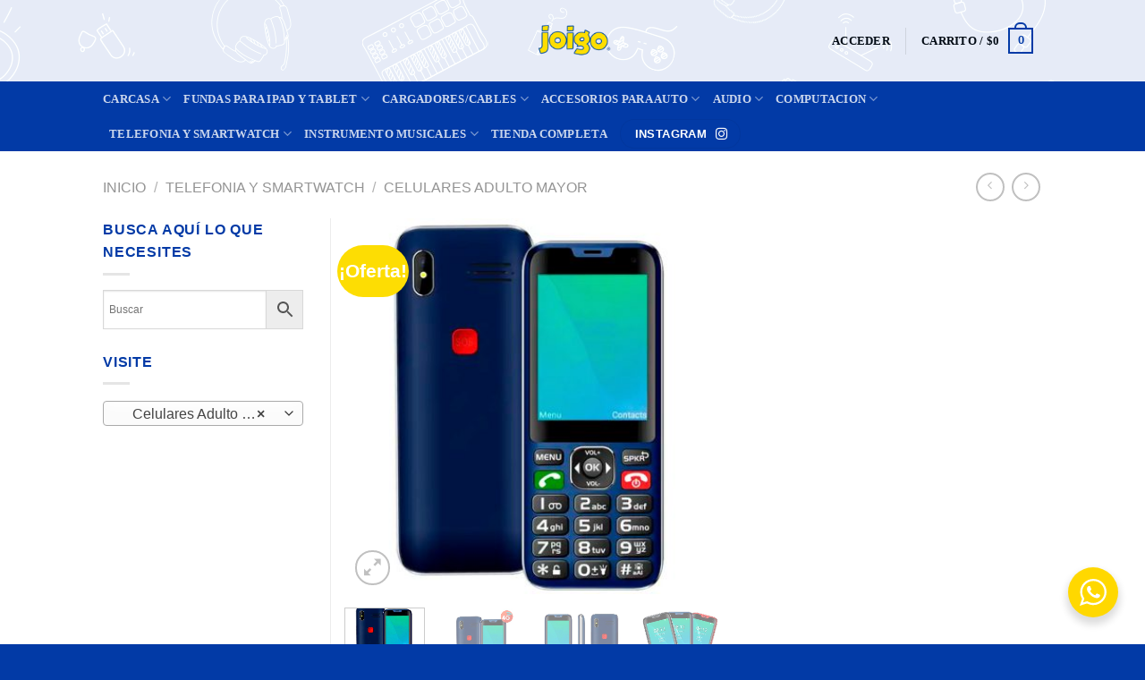

--- FILE ---
content_type: text/html; charset=UTF-8
request_url: https://joigo.cl/producto/telefono-celular-adulto-mayor-4g-2-8-color-tecnolab-azul/
body_size: 55492
content:
<!DOCTYPE html>
<html lang="es" class="loading-site no-js">
<head>
	<meta charset="UTF-8" />
	<link rel="profile" href="http://gmpg.org/xfn/11" />
	<link rel="pingback" href="https://joigo.cl/xmlrpc.php" />

					<script>document.documentElement.className = document.documentElement.className + ' yes-js js_active js'</script>
			<script>(function(html){html.className = html.className.replace(/\bno-js\b/,'js')})(document.documentElement);</script>
<meta name='robots' content='index, follow, max-image-preview:large, max-snippet:-1, max-video-preview:-1' />
<meta name="viewport" content="width=device-width, initial-scale=1" /><!-- Etiqueta de Google (gtag.js) modo de consentimiento dataLayer añadido por Site Kit -->
<script type="text/javascript" id="google_gtagjs-js-consent-mode-data-layer">
/* <![CDATA[ */
window.dataLayer = window.dataLayer || [];function gtag(){dataLayer.push(arguments);}
gtag('consent', 'default', {"ad_personalization":"denied","ad_storage":"denied","ad_user_data":"denied","analytics_storage":"denied","functionality_storage":"denied","security_storage":"denied","personalization_storage":"denied","region":["AT","BE","BG","CH","CY","CZ","DE","DK","EE","ES","FI","FR","GB","GR","HR","HU","IE","IS","IT","LI","LT","LU","LV","MT","NL","NO","PL","PT","RO","SE","SI","SK"],"wait_for_update":500});
window._googlesitekitConsentCategoryMap = {"statistics":["analytics_storage"],"marketing":["ad_storage","ad_user_data","ad_personalization"],"functional":["functionality_storage","security_storage"],"preferences":["personalization_storage"]};
window._googlesitekitConsents = {"ad_personalization":"denied","ad_storage":"denied","ad_user_data":"denied","analytics_storage":"denied","functionality_storage":"denied","security_storage":"denied","personalization_storage":"denied","region":["AT","BE","BG","CH","CY","CZ","DE","DK","EE","ES","FI","FR","GB","GR","HR","HU","IE","IS","IT","LI","LT","LU","LV","MT","NL","NO","PL","PT","RO","SE","SI","SK"],"wait_for_update":500};
/* ]]> */
</script>
<!-- Fin de la etiqueta Google (gtag.js) modo de consentimiento dataLayer añadido por Site Kit -->

	<!-- This site is optimized with the Yoast SEO Premium plugin v24.1 (Yoast SEO v26.6) - https://yoast.com/wordpress/plugins/seo/ -->
	<title>Telefono Celular Adulto Mayor 4G 2.8&quot; Color Tecnolab Azul - JOIGO</title>
	<meta name="description" content="*Imagen Referencial* La prioridad actual es el cuidado de los adultos mayores, por esa razón el celular senior, es un dispositivo móvil perfecto para ellos. Esto porque es muy fácil de usar y tiene una gran cantidad de características destacadas. su diseño para todos los gustos, teclado con grandes números para evitar equivocaciones al momento de marcar. Su pantalla hace mas fácil la visibilidad en este. Incluye botón S.O.S el cual podrás personalizar para enviar un mensaje o realizar una llamada al numero que configures. Telefono móvil para adulto mayor con Linterna y cámara incorporada, Reproductor de audio y video, Grabadora de sonido. SMS y MMS, Radio FM, GPRS, Calculadora, calendario y alarma. Siempre será una prioridad el cuidado de los adultos mayores, por esa razón el celular senior, es un dispositivo móvil perfecto para ellos. Esto porque es muy fácil de usar y tiene una gran cantidad de características destacadas. su diseño para todos los gustos, teclado con grandes números para evitar equivocaciones al momento de marcar. Su pantalla de 2.8&quot; hace mas fácil la visibilidad en este. Incluye botón S.O.S el cual podrás personalizar para enviar un mensaje o realizar una llamada al numero que configures. Características: Pantalla: 2.8 pulgadas Color Screen. Tarjeta Dual SIM. Liberado para cualquier compañía. Botón SOS. Entrada Tipo C. Cámara: 0.3MP. Batería: 1.000 mAh. Memoria: 128+48MB. Bandas de conectividad: 2G, 3G, 4G. Opción de marcación rápida. Este dispositivo es multibanda: compatible con las bandas 700 / 850 / 1900 / 2100 MHz para redes 4G y 3G, ideal para uso en múltiples regiones." />
	<link rel="canonical" href="https://joigo.cl/producto/telefono-celular-adulto-mayor-4g-2-8-color-tecnolab-azul/" />
	<meta property="og:locale" content="es_ES" />
	<meta property="og:type" content="product" />
	<meta property="og:title" content="Telefono Celular Adulto Mayor 4G 2.8&quot; Color Tecnolab Azul" />
	<meta property="og:description" content="*Imagen Referencial* La prioridad actual es el cuidado de los adultos mayores, por esa razón el celular senior, es un dispositivo móvil perfecto para ellos. Esto porque es muy fácil de usar y tiene una gran cantidad de características destacadas. su diseño para todos los gustos, teclado con grandes números para evitar equivocaciones al momento de marcar. Su pantalla hace mas fácil la visibilidad en este. Incluye botón S.O.S el cual podrás personalizar para enviar un mensaje o realizar una llamada al numero que configures. Telefono móvil para adulto mayor con Linterna y cámara incorporada, Reproductor de audio y video, Grabadora de sonido. SMS y MMS, Radio FM, GPRS, Calculadora, calendario y alarma. Siempre será una prioridad el cuidado de los adultos mayores, por esa razón el celular senior, es un dispositivo móvil perfecto para ellos. Esto porque es muy fácil de usar y tiene una gran cantidad de características destacadas. su diseño para todos los gustos, teclado con grandes números para evitar equivocaciones al momento de marcar. Su pantalla de 2.8&quot; hace mas fácil la visibilidad en este. Incluye botón S.O.S el cual podrás personalizar para enviar un mensaje o realizar una llamada al numero que configures. Características: Pantalla: 2.8 pulgadas Color Screen. Tarjeta Dual SIM. Liberado para cualquier compañía. Botón SOS. Entrada Tipo C. Cámara: 0.3MP. Batería: 1.000 mAh. Memoria: 128+48MB. Bandas de conectividad: 2G, 3G, 4G. Opción de marcación rápida. Este dispositivo es multibanda: compatible con las bandas 700 / 850 / 1900 / 2100 MHz para redes 4G y 3G, ideal para uso en múltiples regiones." />
	<meta property="og:url" content="https://joigo.cl/producto/telefono-celular-adulto-mayor-4g-2-8-color-tecnolab-azul/" />
	<meta property="og:site_name" content="JOIGO" />
	<meta property="article:modified_time" content="2025-12-19T12:36:46+00:00" />
	<meta property="og:image" content="https://joigo.cl/wp-content/uploads/2025/01/1-d29a5f1d-f5a5-4b28-aa61-c6e1407a3948.jpg" />
	<meta property="og:image:width" content="1200" />
	<meta property="og:image:height" content="1200" />
	<meta property="og:image:type" content="image/jpeg" /><meta property="og:image" content="https://joigo.cl/wp-content/uploads/2025/01/2-db2ab865-d2b6-400e-9749-fe9cf4c499d3.jpg" />
	<meta property="og:image:width" content="1200" />
	<meta property="og:image:height" content="1200" />
	<meta property="og:image:type" content="image/jpeg" /><meta property="og:image" content="https://joigo.cl/wp-content/uploads/2025/01/3-b2917086-1321-41ba-86ca-8a5f656eb763.jpg" />
	<meta property="og:image:width" content="1200" />
	<meta property="og:image:height" content="1200" />
	<meta property="og:image:type" content="image/jpeg" /><meta property="og:image" content="https://joigo.cl/wp-content/uploads/2025/01/4-5e66a870-792c-4dde-a6f5-3cae940ebf8e.jpg" />
	<meta property="og:image:width" content="1200" />
	<meta property="og:image:height" content="1200" />
	<meta property="og:image:type" content="image/jpeg" /><meta property="og:image" content="https://joigo.cl/wp-content/uploads/2025/06/imagen-0beafda5-ab82-49bb-948f-4b694718d847.jpg" />
	<meta property="og:image:width" content="1600" />
	<meta property="og:image:height" content="1600" />
	<meta property="og:image:type" content="image/jpeg" /><meta property="og:image" content="https://joigo.cl/wp-content/uploads/2025/06/multibanda-42530507-6356-40dd-bf9e-a2833897c14f.jpg" />
	<meta property="og:image:width" content="1600" />
	<meta property="og:image:height" content="1600" />
	<meta property="og:image:type" content="image/jpeg" />
	<meta name="twitter:card" content="summary_large_image" />
	<meta name="twitter:label1" content="Precio" />
	<meta name="twitter:data1" content="&#036;46.990" />
	<meta name="twitter:label2" content="Disponibilidad" />
	<meta name="twitter:data2" content="Sin existencias" />
	<script type="application/ld+json" class="yoast-schema-graph">{"@context":"https://schema.org","@graph":[{"@type":["WebPage","ItemPage"],"@id":"https://joigo.cl/producto/telefono-celular-adulto-mayor-4g-2-8-color-tecnolab-azul/","url":"https://joigo.cl/producto/telefono-celular-adulto-mayor-4g-2-8-color-tecnolab-azul/","name":"Telefono Celular Adulto Mayor 4G 2.8\" Color Tecnolab Azul - JOIGO","isPartOf":{"@id":"https://joigo.cl/#website"},"primaryImageOfPage":{"@id":"https://joigo.cl/producto/telefono-celular-adulto-mayor-4g-2-8-color-tecnolab-azul/#primaryimage"},"image":{"@id":"https://joigo.cl/producto/telefono-celular-adulto-mayor-4g-2-8-color-tecnolab-azul/#primaryimage"},"thumbnailUrl":"https://joigo.cl/wp-content/uploads/2025/01/1-d29a5f1d-f5a5-4b28-aa61-c6e1407a3948.jpg","breadcrumb":{"@id":"https://joigo.cl/producto/telefono-celular-adulto-mayor-4g-2-8-color-tecnolab-azul/#breadcrumb"},"inLanguage":"es","potentialAction":{"@type":"BuyAction","target":"https://joigo.cl/producto/telefono-celular-adulto-mayor-4g-2-8-color-tecnolab-azul/"}},{"@type":"ImageObject","inLanguage":"es","@id":"https://joigo.cl/producto/telefono-celular-adulto-mayor-4g-2-8-color-tecnolab-azul/#primaryimage","url":"https://joigo.cl/wp-content/uploads/2025/01/1-d29a5f1d-f5a5-4b28-aa61-c6e1407a3948.jpg","contentUrl":"https://joigo.cl/wp-content/uploads/2025/01/1-d29a5f1d-f5a5-4b28-aa61-c6e1407a3948.jpg","width":1200,"height":1200},{"@type":"BreadcrumbList","@id":"https://joigo.cl/producto/telefono-celular-adulto-mayor-4g-2-8-color-tecnolab-azul/#breadcrumb","itemListElement":[{"@type":"ListItem","position":1,"name":"Portada","item":"https://joigo.cl/"},{"@type":"ListItem","position":2,"name":"Tienda","item":"https://joigo.cl/tienda/"},{"@type":"ListItem","position":3,"name":"Telefono Celular Adulto Mayor 4G 2.8&#8243; Color Tecnolab Azul"}]},{"@type":"WebSite","@id":"https://joigo.cl/#website","url":"https://joigo.cl/","name":"JOIGO","description":"Joigo tienda de Accesorios moviles y tecnología","publisher":{"@id":"https://joigo.cl/#organization"},"potentialAction":[{"@type":"SearchAction","target":{"@type":"EntryPoint","urlTemplate":"https://joigo.cl/?s={search_term_string}"},"query-input":{"@type":"PropertyValueSpecification","valueRequired":true,"valueName":"search_term_string"}}],"inLanguage":"es"},{"@type":"Organization","@id":"https://joigo.cl/#organization","name":"JOIGO TIENDAS","url":"https://joigo.cl/","logo":{"@type":"ImageObject","inLanguage":"es","@id":"https://joigo.cl/#/schema/logo/image/","url":"https://joigo.cl/wp-content/uploads/2025/01/LOGO-JOIGO.png","contentUrl":"https://joigo.cl/wp-content/uploads/2025/01/LOGO-JOIGO.png","width":500,"height":500,"caption":"JOIGO TIENDAS"},"image":{"@id":"https://joigo.cl/#/schema/logo/image/"},"sameAs":["https://www.facebook.com/joigotiendas/","https://www.instagram.com/joigotiendas/?hl=es","https://www.tiktok.com/@joigotiendas","https://www.linkedin.com/company/joigo/posts/?feedView=all","https://www.youtube.com/@joigotiendas"],"description":"JOIGO 📱 es líder en venta de accesorios para celulares en la Región Metropolitana y regiones de Chile. Encuentra carcasas, audífonos, cargadores, tablets e instrumentos musicales. Más de 10 años ofreciendo calidad, estilo y tecnología al mejor precio. 🚚 Envíos a todo Chile.","email":"contacto@joigo.cl","telephone":"‪+56 9 5397 5923‬","legalName":"SOCIEDAD DE INVERSIONES OTIMAX LIMITADA","foundingDate":"1994-01-09","vatID":"77.562.492- 2","taxID":"77.562.492- 2","numberOfEmployees":{"@type":"QuantitativeValue","minValue":"201","maxValue":"500"},"publishingPrinciples":"https://joigo.cl/politica-de-privacidad/","ownershipFundingInfo":"https://joigo.cl/terminos-y-servicios/","actionableFeedbackPolicy":"https://joigo.cl/politica-de-privacidad/","correctionsPolicy":"https://joigo.cl/politica-de-privacidad/","ethicsPolicy":"https://joigo.cl/politica-de-privacidad/","diversityPolicy":"https://joigo.cl/politica-de-privacidad/","diversityStaffingReport":"https://joigo.cl/politica-de-privacidad/","hasMerchantReturnPolicy":{"@type":"MerchantReturnPolicy","merchantReturnLink":"https://joigo.cl/terminos-y-servicios/"}}]}</script>
	<meta property="product:price:amount" content="46990" />
	<meta property="product:price:currency" content="CLP" />
	<meta property="og:availability" content="out of stock" />
	<meta property="product:availability" content="out of stock" />
	<meta property="product:retailer_item_id" content="20268" />
	<meta property="product:condition" content="new" />
	<!-- / Yoast SEO Premium plugin. -->


<link rel='dns-prefetch' href='//www.googletagmanager.com' />
<link rel='prefetch' href='https://joigo.cl/wp-content/themes/flatsome/assets/js/flatsome.js?ver=8e60d746741250b4dd4e' />
<link rel='prefetch' href='https://joigo.cl/wp-content/themes/flatsome/assets/js/chunk.slider.js?ver=3.19.7' />
<link rel='prefetch' href='https://joigo.cl/wp-content/themes/flatsome/assets/js/chunk.popups.js?ver=3.19.7' />
<link rel='prefetch' href='https://joigo.cl/wp-content/themes/flatsome/assets/js/chunk.tooltips.js?ver=3.19.7' />
<link rel='prefetch' href='https://joigo.cl/wp-content/themes/flatsome/assets/js/woocommerce.js?ver=dd6035ce106022a74757' />
<link rel="alternate" type="application/rss+xml" title="JOIGO &raquo; Feed" href="https://joigo.cl/feed/" />
<link rel="alternate" type="application/rss+xml" title="JOIGO &raquo; Feed de los comentarios" href="https://joigo.cl/comments/feed/" />
<link rel="alternate" type="application/rss+xml" title="JOIGO &raquo; Comentario Telefono Celular Adulto Mayor 4G 2.8&#8243; Color Tecnolab Azul del feed" href="https://joigo.cl/producto/telefono-celular-adulto-mayor-4g-2-8-color-tecnolab-azul/feed/" />
<link rel="alternate" title="oEmbed (JSON)" type="application/json+oembed" href="https://joigo.cl/wp-json/oembed/1.0/embed?url=https%3A%2F%2Fjoigo.cl%2Fproducto%2Ftelefono-celular-adulto-mayor-4g-2-8-color-tecnolab-azul%2F" />
<link rel="alternate" title="oEmbed (XML)" type="text/xml+oembed" href="https://joigo.cl/wp-json/oembed/1.0/embed?url=https%3A%2F%2Fjoigo.cl%2Fproducto%2Ftelefono-celular-adulto-mayor-4g-2-8-color-tecnolab-azul%2F&#038;format=xml" />
<style id='wp-img-auto-sizes-contain-inline-css' type='text/css'>
img:is([sizes=auto i],[sizes^="auto," i]){contain-intrinsic-size:3000px 1500px}
/*# sourceURL=wp-img-auto-sizes-contain-inline-css */
</style>

<link rel='stylesheet' id='wp_social_ninja_reviews-css' href='https://joigo.cl/wp-content/plugins/wp-social-reviews/assets/css/wp_social_ninja_reviews.css?ver=4.0.2' type='text/css' media='all' />
<style id='wp-emoji-styles-inline-css' type='text/css'>

	img.wp-smiley, img.emoji {
		display: inline !important;
		border: none !important;
		box-shadow: none !important;
		height: 1em !important;
		width: 1em !important;
		margin: 0 0.07em !important;
		vertical-align: -0.1em !important;
		background: none !important;
		padding: 0 !important;
	}
/*# sourceURL=wp-emoji-styles-inline-css */
</style>
<style id='wp-block-library-inline-css' type='text/css'>
:root{--wp-block-synced-color:#7a00df;--wp-block-synced-color--rgb:122,0,223;--wp-bound-block-color:var(--wp-block-synced-color);--wp-editor-canvas-background:#ddd;--wp-admin-theme-color:#007cba;--wp-admin-theme-color--rgb:0,124,186;--wp-admin-theme-color-darker-10:#006ba1;--wp-admin-theme-color-darker-10--rgb:0,107,160.5;--wp-admin-theme-color-darker-20:#005a87;--wp-admin-theme-color-darker-20--rgb:0,90,135;--wp-admin-border-width-focus:2px}@media (min-resolution:192dpi){:root{--wp-admin-border-width-focus:1.5px}}.wp-element-button{cursor:pointer}:root .has-very-light-gray-background-color{background-color:#eee}:root .has-very-dark-gray-background-color{background-color:#313131}:root .has-very-light-gray-color{color:#eee}:root .has-very-dark-gray-color{color:#313131}:root .has-vivid-green-cyan-to-vivid-cyan-blue-gradient-background{background:linear-gradient(135deg,#00d084,#0693e3)}:root .has-purple-crush-gradient-background{background:linear-gradient(135deg,#34e2e4,#4721fb 50%,#ab1dfe)}:root .has-hazy-dawn-gradient-background{background:linear-gradient(135deg,#faaca8,#dad0ec)}:root .has-subdued-olive-gradient-background{background:linear-gradient(135deg,#fafae1,#67a671)}:root .has-atomic-cream-gradient-background{background:linear-gradient(135deg,#fdd79a,#004a59)}:root .has-nightshade-gradient-background{background:linear-gradient(135deg,#330968,#31cdcf)}:root .has-midnight-gradient-background{background:linear-gradient(135deg,#020381,#2874fc)}:root{--wp--preset--font-size--normal:16px;--wp--preset--font-size--huge:42px}.has-regular-font-size{font-size:1em}.has-larger-font-size{font-size:2.625em}.has-normal-font-size{font-size:var(--wp--preset--font-size--normal)}.has-huge-font-size{font-size:var(--wp--preset--font-size--huge)}.has-text-align-center{text-align:center}.has-text-align-left{text-align:left}.has-text-align-right{text-align:right}.has-fit-text{white-space:nowrap!important}#end-resizable-editor-section{display:none}.aligncenter{clear:both}.items-justified-left{justify-content:flex-start}.items-justified-center{justify-content:center}.items-justified-right{justify-content:flex-end}.items-justified-space-between{justify-content:space-between}.screen-reader-text{border:0;clip-path:inset(50%);height:1px;margin:-1px;overflow:hidden;padding:0;position:absolute;width:1px;word-wrap:normal!important}.screen-reader-text:focus{background-color:#ddd;clip-path:none;color:#444;display:block;font-size:1em;height:auto;left:5px;line-height:normal;padding:15px 23px 14px;text-decoration:none;top:5px;width:auto;z-index:100000}html :where(.has-border-color){border-style:solid}html :where([style*=border-top-color]){border-top-style:solid}html :where([style*=border-right-color]){border-right-style:solid}html :where([style*=border-bottom-color]){border-bottom-style:solid}html :where([style*=border-left-color]){border-left-style:solid}html :where([style*=border-width]){border-style:solid}html :where([style*=border-top-width]){border-top-style:solid}html :where([style*=border-right-width]){border-right-style:solid}html :where([style*=border-bottom-width]){border-bottom-style:solid}html :where([style*=border-left-width]){border-left-style:solid}html :where(img[class*=wp-image-]){height:auto;max-width:100%}:where(figure){margin:0 0 1em}html :where(.is-position-sticky){--wp-admin--admin-bar--position-offset:var(--wp-admin--admin-bar--height,0px)}@media screen and (max-width:600px){html :where(.is-position-sticky){--wp-admin--admin-bar--position-offset:0px}}
/*# sourceURL=/wp-includes/css/dist/block-library/common.min.css */
</style>
<link rel='stylesheet' id='nta-css-popup-css' href='https://joigo.cl/wp-content/plugins/whatsapp-for-wordpress/assets/dist/css/style.css?ver=6.9' type='text/css' media='all' />
<link rel='stylesheet' id='contact-form-7-css' href='https://joigo.cl/wp-content/plugins/contact-form-7/includes/css/styles.css?ver=6.1.4' type='text/css' media='all' />
<link rel='stylesheet' id='photoswipe-css' href='https://joigo.cl/wp-content/plugins/woocommerce/assets/css/photoswipe/photoswipe.min.css?ver=10.4.3' type='text/css' media='all' />
<link rel='stylesheet' id='photoswipe-default-skin-css' href='https://joigo.cl/wp-content/plugins/woocommerce/assets/css/photoswipe/default-skin/default-skin.min.css?ver=10.4.3' type='text/css' media='all' />
<style id='woocommerce-inline-inline-css' type='text/css'>
.woocommerce form .form-row .required { visibility: visible; }
/*# sourceURL=woocommerce-inline-inline-css */
</style>
<link rel='stylesheet' id='aws-style-css' href='https://joigo.cl/wp-content/plugins/advanced-woo-search/assets/css/common.min.css?ver=3.50' type='text/css' media='all' />
<link rel='stylesheet' id='yith_wccl_frontend-css' href='https://joigo.cl/wp-content/plugins/yith-color-and-label-variations-for-woocommerce/assets/css/frontend.css?ver=2.24.0' type='text/css' media='all' />
<style id='yith_wccl_frontend-inline-css' type='text/css'>
:root{
	--yith-wccl-form-colors_border: #ffffff;
	--yith-wccl-form-colors_accent: #023aa6;
	--yith-wccl-form-colors-accent-hover: rgba(2,58,166,0.4);
	--yith-wccl-customization-color-swatches-size: 25px;
	--yith-wccl-customization-color-swatches-border-radius: 25px;
	--yith-wccl-customization-option-border-radius: 25px;
}
/*# sourceURL=yith_wccl_frontend-inline-css */
</style>
<link rel='stylesheet' id='yith-wcan-shortcodes-css' href='https://joigo.cl/wp-content/plugins/yith-woocommerce-ajax-navigation/assets/css/shortcodes.css?ver=5.16.0' type='text/css' media='all' />
<style id='yith-wcan-shortcodes-inline-css' type='text/css'>
:root{
	--yith-wcan-filters_colors_titles: #434343;
	--yith-wcan-filters_colors_background: #FFFFFF;
	--yith-wcan-filters_colors_accent: #A7144C;
	--yith-wcan-filters_colors_accent_r: 167;
	--yith-wcan-filters_colors_accent_g: 20;
	--yith-wcan-filters_colors_accent_b: 76;
	--yith-wcan-color_swatches_border_radius: 100%;
	--yith-wcan-color_swatches_size: 30px;
	--yith-wcan-labels_style_background: #FFFFFF;
	--yith-wcan-labels_style_background_hover: #A7144C;
	--yith-wcan-labels_style_background_active: #A7144C;
	--yith-wcan-labels_style_text: #434343;
	--yith-wcan-labels_style_text_hover: #FFFFFF;
	--yith-wcan-labels_style_text_active: #FFFFFF;
	--yith-wcan-anchors_style_text: #434343;
	--yith-wcan-anchors_style_text_hover: #A7144C;
	--yith-wcan-anchors_style_text_active: #A7144C;
}
/*# sourceURL=yith-wcan-shortcodes-inline-css */
</style>
<link rel='stylesheet' id='yith-wcwtl-style-css' href='https://joigo.cl/wp-content/plugins/yith-woocommerce-waiting-list/assets/css/ywcwtl.css?ver=2.31.0' type='text/css' media='all' />
<style id='yith-wcwtl-style-inline-css' type='text/css'>

		    #yith-wcwtl-output { background-color: #f9f9f9; padding: 40px 40px 40px 40px; border-radius: 15px;}
		    #yith-wcwtl-output.success, #yith-wcwtl-output.subscribed{ background-color: #f7fae2; color: #149900 }
		    #yith-wcwtl-output .button{background:#a46497;color:#ffffff;}
			#yith-wcwtl-output .button:hover{background:#935386;color:#ffffff;}
			#yith-wcwtl-output .button.button-leave{background:#a46497;color:#ffffff;}
			#yith-wcwtl-output .button.button-leave:hover{background:#935386;color:#ffffff;}
			#yith-wcwtl-output .yith-wcwtl-error{ background-color: #f9f9f9; color: #AF2323 }
			
/*# sourceURL=yith-wcwtl-style-inline-css */
</style>
<link rel='stylesheet' id='flatsome-woocommerce-wishlist-css' href='https://joigo.cl/wp-content/themes/flatsome/inc/integrations/wc-yith-wishlist/wishlist.css?ver=3.19.7' type='text/css' media='all' />
<link rel='stylesheet' id='yith_wapo_front-css' href='https://joigo.cl/wp-content/plugins/yith-woocommerce-product-add-ons/assets/css/front.css?ver=4.26.0' type='text/css' media='all' />
<style id='yith_wapo_front-inline-css' type='text/css'>
:root{--yith-wapo-required-option-color:#AF2323;--yith-wapo-checkbox-style:50%;--yith-wapo-color-swatch-style:2px;--yith-wapo-label-font-size:16px;--yith-wapo-description-font-size:12px;--yith-wapo-color-swatch-size:40px;--yith-wapo-block-padding:0px 0px 0px 0px ;--yith-wapo-block-background-color:#ffffff;--yith-wapo-accent-color-color:#03bfac;--yith-wapo-form-border-color-color:#7a7a7a;--yith-wapo-price-box-colors-text:#474747;--yith-wapo-price-box-colors-background:#ffffff;--yith-wapo-uploads-file-colors-background:#f3f3f3;--yith-wapo-uploads-file-colors-border:#c4c4c4;--yith-wapo-tooltip-colors-text:#ffffff;--yith-wapo-tooltip-colors-background:#03bfac;}
/*# sourceURL=yith_wapo_front-inline-css */
</style>
<link rel='stylesheet' id='dashicons-css' href='https://joigo.cl/wp-includes/css/dashicons.min.css?ver=6.9' type='text/css' media='all' />
<style id='dashicons-inline-css' type='text/css'>
[data-font="Dashicons"]:before {font-family: 'Dashicons' !important;content: attr(data-icon) !important;speak: none !important;font-weight: normal !important;font-variant: normal !important;text-transform: none !important;line-height: 1 !important;font-style: normal !important;-webkit-font-smoothing: antialiased !important;-moz-osx-font-smoothing: grayscale !important;}
/*# sourceURL=dashicons-inline-css */
</style>
<link rel='stylesheet' id='yith-plugin-fw-icon-font-css' href='https://joigo.cl/wp-content/plugins/yith-color-and-label-variations-for-woocommerce/plugin-fw/assets/css/yith-icon.css?ver=4.7.7' type='text/css' media='all' />
<link rel='stylesheet' id='elementor-frontend-css' href='https://joigo.cl/wp-content/plugins/elementor/assets/css/frontend.min.css?ver=3.34.0' type='text/css' media='all' />
<link rel='stylesheet' id='eael-general-css' href='https://joigo.cl/wp-content/plugins/essential-addons-for-elementor-lite/assets/front-end/css/view/general.min.css?ver=6.5.5' type='text/css' media='all' />
<link rel='stylesheet' id='flatsome-main-css' href='https://joigo.cl/wp-content/themes/flatsome/assets/css/flatsome.css?ver=3.19.7' type='text/css' media='all' />
<style id='flatsome-main-inline-css' type='text/css'>
@font-face {
				font-family: "fl-icons";
				font-display: block;
				src: url(https://joigo.cl/wp-content/themes/flatsome/assets/css/icons/fl-icons.eot?v=3.19.7);
				src:
					url(https://joigo.cl/wp-content/themes/flatsome/assets/css/icons/fl-icons.eot#iefix?v=3.19.7) format("embedded-opentype"),
					url(https://joigo.cl/wp-content/themes/flatsome/assets/css/icons/fl-icons.woff2?v=3.19.7) format("woff2"),
					url(https://joigo.cl/wp-content/themes/flatsome/assets/css/icons/fl-icons.ttf?v=3.19.7) format("truetype"),
					url(https://joigo.cl/wp-content/themes/flatsome/assets/css/icons/fl-icons.woff?v=3.19.7) format("woff"),
					url(https://joigo.cl/wp-content/themes/flatsome/assets/css/icons/fl-icons.svg?v=3.19.7#fl-icons) format("svg");
			}
/*# sourceURL=flatsome-main-inline-css */
</style>
<link rel='stylesheet' id='flatsome-shop-css' href='https://joigo.cl/wp-content/themes/flatsome/assets/css/flatsome-shop.css?ver=3.19.7' type='text/css' media='all' />
<link rel='stylesheet' id='flatsome-style-css' href='https://joigo.cl/wp-content/themes/flatsome/style.css?ver=3.19.7' type='text/css' media='all' />
<link rel='stylesheet' id='bdt-uikit-css' href='https://joigo.cl/wp-content/plugins/bdthemes-prime-slider-lite/assets/css/bdt-uikit.css?ver=3.21.7' type='text/css' media='all' />
<link rel='stylesheet' id='prime-slider-site-css' href='https://joigo.cl/wp-content/plugins/bdthemes-prime-slider-lite/assets/css/prime-slider-site.css?ver=4.1.2' type='text/css' media='all' />
<script type="text/template" id="tmpl-variation-template">
	<div class="woocommerce-variation-description">{{{ data.variation.variation_description }}}</div>
	<div class="woocommerce-variation-price">{{{ data.variation.price_html }}}</div>
	<div class="woocommerce-variation-availability">{{{ data.variation.availability_html }}}</div>
</script>
<script type="text/template" id="tmpl-unavailable-variation-template">
	<p role="alert">Lo siento, este producto no está disponible. Por favor, elige otra combinación.</p>
</script>
<script type="text/javascript">
            window._nslDOMReady = (function () {
                const executedCallbacks = new Set();
            
                return function (callback) {
                    /**
                    * Third parties might dispatch DOMContentLoaded events, so we need to ensure that we only run our callback once!
                    */
                    if (executedCallbacks.has(callback)) return;
            
                    const wrappedCallback = function () {
                        if (executedCallbacks.has(callback)) return;
                        executedCallbacks.add(callback);
                        callback();
                    };
            
                    if (document.readyState === "complete" || document.readyState === "interactive") {
                        wrappedCallback();
                    } else {
                        document.addEventListener("DOMContentLoaded", wrappedCallback);
                    }
                };
            })();
        </script><script type="text/javascript" src="https://joigo.cl/wp-includes/js/jquery/jquery.min.js?ver=3.7.1" id="jquery-core-js"></script>
<script type="text/javascript" src="https://joigo.cl/wp-includes/js/jquery/jquery-migrate.min.js?ver=3.4.1" id="jquery-migrate-js"></script>
<script type="text/javascript" src="https://joigo.cl/wp-content/plugins/woocommerce/assets/js/jquery-blockui/jquery.blockUI.min.js?ver=2.7.0-wc.10.4.3" id="wc-jquery-blockui-js" data-wp-strategy="defer"></script>
<script type="text/javascript" id="wc-add-to-cart-js-extra">
/* <![CDATA[ */
var wc_add_to_cart_params = {"ajax_url":"/wp-admin/admin-ajax.php","wc_ajax_url":"/?wc-ajax=%%endpoint%%","i18n_view_cart":"Ver carrito","cart_url":"https://joigo.cl/carrito/","is_cart":"","cart_redirect_after_add":"no"};
//# sourceURL=wc-add-to-cart-js-extra
/* ]]> */
</script>
<script type="text/javascript" src="https://joigo.cl/wp-content/plugins/woocommerce/assets/js/frontend/add-to-cart.min.js?ver=10.4.3" id="wc-add-to-cart-js" defer="defer" data-wp-strategy="defer"></script>
<script type="text/javascript" src="https://joigo.cl/wp-content/plugins/woocommerce/assets/js/photoswipe/photoswipe.min.js?ver=4.1.1-wc.10.4.3" id="wc-photoswipe-js" defer="defer" data-wp-strategy="defer"></script>
<script type="text/javascript" src="https://joigo.cl/wp-content/plugins/woocommerce/assets/js/photoswipe/photoswipe-ui-default.min.js?ver=4.1.1-wc.10.4.3" id="wc-photoswipe-ui-default-js" defer="defer" data-wp-strategy="defer"></script>
<script type="text/javascript" src="https://joigo.cl/wp-content/plugins/woocommerce/assets/js/js-cookie/js.cookie.min.js?ver=2.1.4-wc.10.4.3" id="wc-js-cookie-js" data-wp-strategy="defer"></script>
<script type="text/javascript" src="https://joigo.cl/wp-includes/js/underscore.min.js?ver=1.13.7" id="underscore-js"></script>
<script type="text/javascript" id="wp-util-js-extra">
/* <![CDATA[ */
var _wpUtilSettings = {"ajax":{"url":"/wp-admin/admin-ajax.php"}};
//# sourceURL=wp-util-js-extra
/* ]]> */
</script>
<script type="text/javascript" src="https://joigo.cl/wp-includes/js/wp-util.min.js?ver=6.9" id="wp-util-js"></script>

<!-- Fragmento de código de la etiqueta de Google (gtag.js) añadida por Site Kit -->
<!-- Fragmento de código de Google Analytics añadido por Site Kit -->
<script type="text/javascript" src="https://www.googletagmanager.com/gtag/js?id=GT-MQX8BHQ5" id="google_gtagjs-js" async></script>
<script type="text/javascript" id="google_gtagjs-js-after">
/* <![CDATA[ */
window.dataLayer = window.dataLayer || [];function gtag(){dataLayer.push(arguments);}
gtag("set","linker",{"domains":["joigo.cl"]});
gtag("js", new Date());
gtag("set", "developer_id.dZTNiMT", true);
gtag("config", "GT-MQX8BHQ5", {"googlesitekit_post_type":"product"});
 window._googlesitekit = window._googlesitekit || {}; window._googlesitekit.throttledEvents = []; window._googlesitekit.gtagEvent = (name, data) => { var key = JSON.stringify( { name, data } ); if ( !! window._googlesitekit.throttledEvents[ key ] ) { return; } window._googlesitekit.throttledEvents[ key ] = true; setTimeout( () => { delete window._googlesitekit.throttledEvents[ key ]; }, 5 ); gtag( "event", name, { ...data, event_source: "site-kit" } ); }; 
//# sourceURL=google_gtagjs-js-after
/* ]]> */
</script>
<script type="text/javascript" src="https://joigo.cl/wp-content/plugins/bdthemes-prime-slider-lite/assets/js/bdt-uikit.min.js?ver=3.21.7" id="bdt-uikit-js"></script>
<link rel="https://api.w.org/" href="https://joigo.cl/wp-json/" /><link rel="alternate" title="JSON" type="application/json" href="https://joigo.cl/wp-json/wp/v2/product/6792" /><link rel="EditURI" type="application/rsd+xml" title="RSD" href="https://joigo.cl/xmlrpc.php?rsd" />
<meta name="generator" content="WordPress 6.9" />
<meta name="generator" content="WooCommerce 10.4.3" />
<link rel='shortlink' href='https://joigo.cl/?p=6792' />
<meta name="generator" content="Site Kit by Google 1.170.0" /><meta name="google-site-verification" content="vPfKke9vUC-e1KO-k9P_R3OeKij0MtGIoxwQ4weU-E0" />

<script type="application/ld+json">
{
  "@context": "https://schema.org",
  "@graph": [
    {
      "@type": "Organization",
      "@id": "https://joigo.cl/#organization",
      "name": "JOIGO",
      "legalName": "SOCIEDAD DE INVERSIONES OTIMAX LIMITADA",
      "taxID": "CL-77562492-2",
      "url": "https://joigo.cl/",
      "email": "contacto@joigo.cl",
      "telephone": "+56 9 5397 5923",
      "address": {
        "@type": "PostalAddress",
        "streetAddress": "Dominica 367",
        "addressLocality": "Recoleta",
        "addressRegion": "Región Metropolitana",
        "addressCountry": "CL"
      },
      "areaServed": "CL",
      "description": "Carcasas, audífonos, tablets e instrumentos musicales. Más de 10 años siendo #1 en accesorios para dispositivos móviles en Chile.",
      "sameAs": [
        "https://www.instagram.com/joigo.cl/",
        "https://www.facebook.com/joigo.cl/"
      ]
    },
    {
      "@type": "Store",
      "@id": "https://joigo.cl/#store-matriz",
      "name": "JOIGO - Casa Matriz",
      "url": "https://joigo.cl/",
      "parentOrganization": { "@id": "https://joigo.cl/#organization" },
      "telephone": "+56 9 5397 5923",
      "email": "contacto@joigo.cl",
      "address": {
        "@type": "PostalAddress",
        "streetAddress": "Dominica 367",
        "addressLocality": "Recoleta",
        "addressRegion": "Región Metropolitana",
        "addressCountry": "CL"
      }
    },
    {
      "@type": "WebSite",
      "@id": "https://joigo.cl/#website",
      "url": "https://joigo.cl/",
      "name": "JOIGO",
      "publisher": { "@id": "https://joigo.cl/#organization" },
      "potentialAction": {
        "@type": "SearchAction",
        "target": "https://joigo.cl/?s={search_term_string}",
        "query-input": "required name=search_term_string"
      }
    }
  ]
}
</script>

	<noscript><style>.woocommerce-product-gallery{ opacity: 1 !important; }</style></noscript>
	<meta name="generator" content="Elementor 3.34.0; features: e_font_icon_svg, additional_custom_breakpoints; settings: css_print_method-external, google_font-enabled, font_display-swap">
			<style>
				.e-con.e-parent:nth-of-type(n+4):not(.e-lazyloaded):not(.e-no-lazyload),
				.e-con.e-parent:nth-of-type(n+4):not(.e-lazyloaded):not(.e-no-lazyload) * {
					background-image: none !important;
				}
				@media screen and (max-height: 1024px) {
					.e-con.e-parent:nth-of-type(n+3):not(.e-lazyloaded):not(.e-no-lazyload),
					.e-con.e-parent:nth-of-type(n+3):not(.e-lazyloaded):not(.e-no-lazyload) * {
						background-image: none !important;
					}
				}
				@media screen and (max-height: 640px) {
					.e-con.e-parent:nth-of-type(n+2):not(.e-lazyloaded):not(.e-no-lazyload),
					.e-con.e-parent:nth-of-type(n+2):not(.e-lazyloaded):not(.e-no-lazyload) * {
						background-image: none !important;
					}
				}
			</style>
			<link rel="icon" href="https://joigo.cl/wp-content/uploads/2025/01/cropped-18-32x32.jpg" sizes="32x32" />
<link rel="icon" href="https://joigo.cl/wp-content/uploads/2025/01/cropped-18-192x192.jpg" sizes="192x192" />
<link rel="apple-touch-icon" href="https://joigo.cl/wp-content/uploads/2025/01/cropped-18-180x180.jpg" />
<meta name="msapplication-TileImage" content="https://joigo.cl/wp-content/uploads/2025/01/cropped-18-270x270.jpg" />
<style id="custom-css" type="text/css">:root {--primary-color: #023aa6;--fs-color-primary: #023aa6;--fs-color-secondary: #fddd03;--fs-color-success: #7a9c59;--fs-color-alert: #b20000;--fs-experimental-link-color: #023aa6;--fs-experimental-link-color-hover: #111;}.tooltipster-base {--tooltip-color: #fff;--tooltip-bg-color: #000;}.off-canvas-right .mfp-content, .off-canvas-left .mfp-content {--drawer-width: 500px;}.off-canvas .mfp-content.off-canvas-cart {--drawer-width: 360px;}.header-main{height: 91px}#logo img{max-height: 91px}#logo{width:166px;}.header-bottom{min-height: 43px}.header-top{min-height: 30px}.transparent .header-main{height: 30px}.transparent #logo img{max-height: 30px}.has-transparent + .page-title:first-of-type,.has-transparent + #main > .page-title,.has-transparent + #main > div > .page-title,.has-transparent + #main .page-header-wrapper:first-of-type .page-title{padding-top: 80px;}.header.show-on-scroll,.stuck .header-main{height:70px!important}.stuck #logo img{max-height: 70px!important}.search-form{ width: 49%;}.header-bg-color {background-color: rgba(255,255,255,0.9)}.header-bg-image {background-image: url('https://joigo.cl/wp-content/uploads/2025/01/trama.png');}.header-bg-image {background-repeat: repeat-x;}.header-bottom {background-color: #023aa6}.header-bottom-nav > li > a{line-height: 16px }@media (max-width: 549px) {.header-main{height: 70px}#logo img{max-height: 70px}}.main-menu-overlay{background-color: #000000}.nav-dropdown{font-size:100%}body{color: #023aa6}h1,h2,h3,h4,h5,h6,.heading-font{color: #000000;}body{font-size: 100%;}body{font-family: -apple-system, BlinkMacSystemFont, "Segoe UI", Roboto, Oxygen-Sans, Ubuntu, Cantarell, "Helvetica Neue", sans-serif;}.nav > li > a {font-family: Georgia,Times,"Times New Roman",serif;}.mobile-sidebar-levels-2 .nav > li > ul > li > a {font-family: Georgia,Times,"Times New Roman",serif;}.nav > li > a,.mobile-sidebar-levels-2 .nav > li > ul > li > a {font-weight: 700;font-style: normal;}.header:not(.transparent) .header-nav-main.nav > li > a {color: #000a14;}.widget:where(:not(.widget_shopping_cart)) a{color: #000000;}.widget:where(:not(.widget_shopping_cart)) a:hover{color: #140000;}.widget .tagcloud a:hover{border-color: #140000; background-color: #140000;}.shop-page-title.featured-title .title-overlay{background-color: rgba(0,0,0,0);}.shop-page-title.featured-title .title-bg{background-image: url(https://joigo.cl/wp-content/uploads/2025/01/trama.png);}.shop-page-title.featured-title .title-bg{ background-image: url(https://joigo.cl/wp-content/uploads/2025/01/1-d29a5f1d-f5a5-4b28-aa61-c6e1407a3948.jpg)!important;}@media screen and (min-width: 550px){.products .box-vertical .box-image{min-width: 400px!important;width: 400px!important;}}.absolute-footer, html{background-color: #023aa6}.page-title-small + main .product-container > .row{padding-top:0;}button[name='update_cart'] { display: none; }.nav-vertical-fly-out > li + li {border-top-width: 1px; border-top-style: solid;}.label-new.menu-item > a:after{content:"Nuevo";}.label-hot.menu-item > a:after{content:"Caliente";}.label-sale.menu-item > a:after{content:"Oferta";}.label-popular.menu-item > a:after{content:"Populares";}</style>		<style type="text/css" id="wp-custom-css">
			

/** Start Block Kit CSS: 33-3-f2d4515681d0cdeb2a000d0405e47669 **/

.envato-kit-30-phone-overlay {
	position: absolute !important;
	display: block !important;
	top: 0%;
	left: 0%;
	right: 0%;
	margin: auto;
	z-index: 1;
}
.envato-kit-30-div-rotate{
	transform: rotate(90deg);
}

/** End Block Kit CSS: 33-3-f2d4515681d0cdeb2a000d0405e47669 **/

		</style>
		<style id="kirki-inline-styles"></style></head>

<body class="wp-singular product-template-default single single-product postid-6792 wp-theme-flatsome theme-flatsome woocommerce woocommerce-page woocommerce-no-js yith-wcan-free lightbox nav-dropdown-has-arrow nav-dropdown-has-shadow nav-dropdown-has-border elementor-default elementor-kit-6">

<meta name="google-site-verification" content="vPfKke9vUC-e1KO-k9P_R3OeKij0MtGIoxwQ4weU-E0" />
<a class="skip-link screen-reader-text" href="#main">Saltar al contenido</a>

<div id="wrapper">

	
	<header id="header" class="header has-sticky sticky-jump">
		<div class="header-wrapper">
			<div id="masthead" class="header-main show-logo-center">
      <div class="header-inner flex-row container logo-center medium-logo-center" role="navigation">

          <!-- Logo -->
          <div id="logo" class="flex-col logo">
            
<!-- Header logo -->
<a href="https://joigo.cl/" title="JOIGO - Joigo tienda de Accesorios moviles y tecnología" rel="home">
		<img fetchpriority="high" width="500" height="500" src="https://joigo.cl/wp-content/uploads/2025/01/LOGO-JOIGO.png" class="header_logo header-logo" alt="JOIGO"/><img  width="500" height="500" src="https://joigo.cl/wp-content/uploads/2025/01/LOGO-JOIGO.png" class="header-logo-dark" alt="JOIGO"/></a>
          </div>

          <!-- Mobile Left Elements -->
          <div class="flex-col show-for-medium flex-left">
            <ul class="mobile-nav nav nav-left ">
              <li class="nav-icon has-icon">
  <div class="header-button">		<a href="#" data-open="#main-menu" data-pos="left" data-bg="main-menu-overlay" data-color="" class="icon primary button round is-small" aria-label="Menú" aria-controls="main-menu" aria-expanded="false">

		  <i class="icon-menu" ></i>
		  		</a>
	 </div> </li>
            </ul>
          </div>

          <!-- Left Elements -->
          <div class="flex-col hide-for-medium flex-left
            ">
            <ul class="header-nav header-nav-main nav nav-left  nav-pills nav-uppercase" >
              <li class="html custom html_topbar_right"><div data-block-name="yith/search-block" data-size="sm" class="wp-block-yith-search-block alignwide "><div data-block-name="yith/input-block" data-button-border-radius="{&quot;topLeft&quot;:&quot;20px&quot;,&quot;topRight&quot;:&quot;20px&quot;,&quot;bottomLeft&quot;:&quot;20px&quot;,&quot;bottomRight&quot;:&quot;20px&quot;}" data-button-label="Search" data-icon-type="icon-right" data-input-bg-color="#fff" data-input-bg-focus-color="#fff" data-input-border-color="rgb(216, 216, 216)" data-input-border-focus-color="rgb(124, 124, 124)" data-input-border-radius="{&quot;topLeft&quot;:&quot;20px&quot;,&quot;topRight&quot;:&quot;20px&quot;,&quot;bottomLeft&quot;:&quot;20px&quot;,&quot;bottomRight&quot;:&quot;20px&quot;}" data-input-border-size="{&quot;topLeft&quot;:&quot;1px&quot;,&quot;topRight&quot;:&quot;1px&quot;,&quot;bottomLeft&quot;:&quot;1px&quot;,&quot;bottomRight&quot;:&quot;1px&quot;}" data-input-text-color="rgb(136, 136, 136)" data-placeholder-text-color="rgb(87, 87, 87)" data-placeholder="Buscar productos..." data-submit-bg-color="#fff" data-submit-bg-hover-color="#fff" data-submit-border-color="#fff" data-submit-border-hover-color="#fff" data-submit-content-color="#DCDCDC" data-submit-content-hover-color="rgb(136, 136, 136)" data-submit-style="icon" class="wp-block-yith-input-block"></div><div data-block-name="yith/filled-block" class="wp-block-yith-filled-block"><div data-block-name="yith/product-results-block" data-hide-featured-if-on-sale="true" data-image-position="left" data-image-size="170" data-layout="list" data-limit-summary="false" data-max-results-to-show="5" data-no-results="No hay resultados. ¡Prueba con una palabra clave diferente!" data-price-label="Precio:" data-product-name-color="rgb(29, 29, 29)" data-show-add-to-cart="false" data-show-categories="false" data-show-featured-badge="true" data-show-image="true" data-show-name="true" data-show-out-of-stock-badge="true" data-show-price="true" data-show-s-k-u="false" data-show-sale-badge="true" data-show-stock="false" data-show-summary="false" data-show-view-all-text="Ver todos los productos ({total})" data-show-view-all="true" data-summary-max-word="10" class="wp-block-yith-product-results-block"></div></div></div></li>            </ul>
          </div>

          <!-- Right Elements -->
          <div class="flex-col hide-for-medium flex-right">
            <ul class="header-nav header-nav-main nav nav-right  nav-pills nav-uppercase">
              
<li class="account-item has-icon" >

	<a href="https://joigo.cl/mi-cuenta/" class="nav-top-link nav-top-not-logged-in is-small" title="Acceder" data-open="#login-form-popup" >
					<span>
			Acceder			</span>
				</a>




</li>
<li class="header-divider"></li><li class="cart-item has-icon has-dropdown">

<a href="https://joigo.cl/carrito/" class="header-cart-link is-small" title="Carrito" >

<span class="header-cart-title">
   Carrito   /      <span class="cart-price"><span class="woocommerce-Price-amount amount"><bdi><span class="woocommerce-Price-currencySymbol">&#36;</span>0</bdi></span></span>
  </span>

    <span class="cart-icon image-icon">
    <strong>0</strong>
  </span>
  </a>

 <ul class="nav-dropdown nav-dropdown-bold dropdown-uppercase">
    <li class="html widget_shopping_cart">
      <div class="widget_shopping_cart_content">
        

	<div class="ux-mini-cart-empty flex flex-row-col text-center pt pb">
				<div class="ux-mini-cart-empty-icon">
			<svg xmlns="http://www.w3.org/2000/svg" viewBox="0 0 17 19" style="opacity:.1;height:80px;">
				<path d="M8.5 0C6.7 0 5.3 1.2 5.3 2.7v2H2.1c-.3 0-.6.3-.7.7L0 18.2c0 .4.2.8.6.8h15.7c.4 0 .7-.3.7-.7v-.1L15.6 5.4c0-.3-.3-.6-.7-.6h-3.2v-2c0-1.6-1.4-2.8-3.2-2.8zM6.7 2.7c0-.8.8-1.4 1.8-1.4s1.8.6 1.8 1.4v2H6.7v-2zm7.5 3.4 1.3 11.5h-14L2.8 6.1h2.5v1.4c0 .4.3.7.7.7.4 0 .7-.3.7-.7V6.1h3.5v1.4c0 .4.3.7.7.7s.7-.3.7-.7V6.1h2.6z" fill-rule="evenodd" clip-rule="evenodd" fill="currentColor"></path>
			</svg>
		</div>
				<p class="woocommerce-mini-cart__empty-message empty">No hay productos en el carrito.</p>
					<p class="return-to-shop">
				<a class="button primary wc-backward" href="https://joigo.cl/tienda/">
					Volver a la tienda				</a>
			</p>
				</div>


      </div>
    </li>
     </ul>

</li>
            </ul>
          </div>

          <!-- Mobile Right Elements -->
          <div class="flex-col show-for-medium flex-right">
            <ul class="mobile-nav nav nav-right ">
              <li class="cart-item has-icon">


		<a href="https://joigo.cl/carrito/" class="header-cart-link is-small off-canvas-toggle nav-top-link" title="Carrito" data-open="#cart-popup" data-class="off-canvas-cart" data-pos="right" >

    <span class="cart-icon image-icon">
    <strong>0</strong>
  </span>
  </a>


  <!-- Cart Sidebar Popup -->
  <div id="cart-popup" class="mfp-hide">
  <div class="cart-popup-inner inner-padding cart-popup-inner--sticky">
      <div class="cart-popup-title text-center">
          <span class="heading-font uppercase">Carrito</span>
          <div class="is-divider"></div>
      </div>
	  <div class="widget_shopping_cart">
		  <div class="widget_shopping_cart_content">
			  

	<div class="ux-mini-cart-empty flex flex-row-col text-center pt pb">
				<div class="ux-mini-cart-empty-icon">
			<svg xmlns="http://www.w3.org/2000/svg" viewBox="0 0 17 19" style="opacity:.1;height:80px;">
				<path d="M8.5 0C6.7 0 5.3 1.2 5.3 2.7v2H2.1c-.3 0-.6.3-.7.7L0 18.2c0 .4.2.8.6.8h15.7c.4 0 .7-.3.7-.7v-.1L15.6 5.4c0-.3-.3-.6-.7-.6h-3.2v-2c0-1.6-1.4-2.8-3.2-2.8zM6.7 2.7c0-.8.8-1.4 1.8-1.4s1.8.6 1.8 1.4v2H6.7v-2zm7.5 3.4 1.3 11.5h-14L2.8 6.1h2.5v1.4c0 .4.3.7.7.7.4 0 .7-.3.7-.7V6.1h3.5v1.4c0 .4.3.7.7.7s.7-.3.7-.7V6.1h2.6z" fill-rule="evenodd" clip-rule="evenodd" fill="currentColor"></path>
			</svg>
		</div>
				<p class="woocommerce-mini-cart__empty-message empty">No hay productos en el carrito.</p>
					<p class="return-to-shop">
				<a class="button primary wc-backward" href="https://joigo.cl/tienda/">
					Volver a la tienda				</a>
			</p>
				</div>


		  </div>
	  </div>
               </div>
  </div>

</li>
            </ul>
          </div>

      </div>

            <div class="container"><div class="top-divider full-width"></div></div>
      </div>
<div id="wide-nav" class="header-bottom wide-nav nav-dark hide-for-medium">
    <div class="flex-row container">

                        <div class="flex-col hide-for-medium flex-left">
                <ul class="nav header-nav header-bottom-nav nav-left  nav-uppercase">
                    <li id="menu-item-5256" class="menu-item menu-item-type-custom menu-item-object-custom menu-item-has-children menu-item-5256 menu-item-design-default has-dropdown"><a href="https://joigo.cl/categoria-producto/carcasa/" class="nav-top-link" aria-expanded="false" aria-haspopup="menu">Carcasa<i class="icon-angle-down" ></i></a>
<ul class="sub-menu nav-dropdown nav-dropdown-bold dropdown-uppercase">
	<li id="menu-item-15192" class="menu-item menu-item-type-custom menu-item-object-custom menu-item-15192"><a href="https://joigo.cl/categoria-producto/carcasa/magsafe/">Magsafe</a></li>
	<li id="menu-item-7273" class="menu-item menu-item-type-custom menu-item-object-custom menu-item-has-children menu-item-7273 nav-dropdown-col"><a href="https://joigo.cl/categoria-producto/iphone-2/">iPhone</a>
	<ul class="sub-menu nav-column nav-dropdown-bold dropdown-uppercase">
		<li id="menu-item-13181" class="menu-item menu-item-type-custom menu-item-object-custom menu-item-13181"><a href="https://joigo.cl/categoria-producto/carcasa/iphone/iphone-17/">iPhone 17</a></li>
		<li id="menu-item-13182" class="menu-item menu-item-type-custom menu-item-object-custom menu-item-13182"><a href="https://joigo.cl/categoria-producto/carcasa/iphone/iphone-17-air/">iPhone 17 Air</a></li>
		<li id="menu-item-13184" class="menu-item menu-item-type-custom menu-item-object-custom menu-item-13184"><a href="https://joigo.cl/categoria-producto/carcasa/iphone/iphone-17-pro/">iPhone 17 Pro</a></li>
		<li id="menu-item-13183" class="menu-item menu-item-type-custom menu-item-object-custom menu-item-13183"><a href="https://joigo.cl/categoria-producto/carcasa/iphone/iphone-17-pro-max/">iPhone 17 Pro Max</a></li>
		<li id="menu-item-11452" class="menu-item menu-item-type-custom menu-item-object-custom menu-item-11452"><a href="https://joigo.cl/categoria-producto/carcasa/iphone/iphone-16e/">iPhone 16e</a></li>
		<li id="menu-item-7275" class="menu-item menu-item-type-custom menu-item-object-custom menu-item-7275"><a href="https://joigo.cl/categoria-producto/iphone-16/">iPhone 16</a></li>
		<li id="menu-item-7276" class="menu-item menu-item-type-custom menu-item-object-custom menu-item-7276"><a href="https://joigo.cl/categoria-producto/iphone-16-plus/">iPhone 16 Plus</a></li>
		<li id="menu-item-7278" class="menu-item menu-item-type-custom menu-item-object-custom menu-item-7278"><a href="https://joigo.cl/categoria-producto/iphone-16-pro/">iPhone 16 Pro</a></li>
		<li id="menu-item-7277" class="menu-item menu-item-type-custom menu-item-object-custom menu-item-7277"><a href="https://joigo.cl/categoria-producto/iphone-16-pro-max/">iPhone 16 Pro Max</a></li>
	</ul>
</li>
	<li id="menu-item-2655" class="menu-item menu-item-type-custom menu-item-object-custom menu-item-has-children menu-item-2655 nav-dropdown-col"><a href="https://joigo.cl/categoria-producto/samsung/">Samsung</a>
	<ul class="sub-menu nav-column nav-dropdown-bold dropdown-uppercase">
		<li id="menu-item-13143" class="menu-item menu-item-type-custom menu-item-object-custom menu-item-13143"><a href="https://joigo.cl/producto/carcasa-funda-para-samsung-a03s-colores/">A03S</a></li>
		<li id="menu-item-13142" class="menu-item menu-item-type-custom menu-item-object-custom menu-item-13142"><a href="https://joigo.cl/categoria-producto/carcasa/samsung-2/a04/">A04</a></li>
		<li id="menu-item-13144" class="menu-item menu-item-type-custom menu-item-object-custom menu-item-13144"><a href="https://joigo.cl/producto/carcasa-para-samsung-a04e-goma-color/">A04E</a></li>
		<li id="menu-item-13172" class="menu-item menu-item-type-custom menu-item-object-custom menu-item-13172"><a href="https://joigo.cl/categoria-producto/carcasa/samsung-2/a06/">A06</a></li>
		<li id="menu-item-13173" class="menu-item menu-item-type-custom menu-item-object-custom menu-item-13173"><a href="https://joigo.cl/categoria-producto/carcasa/samsung-2/a13-5g/">A13 5G</a></li>
		<li id="menu-item-13174" class="menu-item menu-item-type-custom menu-item-object-custom menu-item-13174"><a href="https://joigo.cl/categoria-producto/carcasa/samsung-2/a14/">A14</a></li>
		<li id="menu-item-8046" class="menu-item menu-item-type-custom menu-item-object-custom menu-item-8046"><a href="https://joigo.cl/categoria-producto/a15/">A15</a></li>
		<li id="menu-item-7923" class="menu-item menu-item-type-custom menu-item-object-custom menu-item-7923"><a href="https://joigo.cl/categoria-producto/a16/">A16</a></li>
		<li id="menu-item-13588" class="menu-item menu-item-type-custom menu-item-object-custom menu-item-13588"><a href="https://joigo.cl/categoria-producto/carcasa/samsung-2/a22-5g/">A22 5g</a></li>
		<li id="menu-item-13589" class="menu-item menu-item-type-custom menu-item-object-custom menu-item-13589"><a href="https://joigo.cl/categoria-producto/carcasa/samsung-2/a24/">A24</a></li>
		<li id="menu-item-13590" class="menu-item menu-item-type-custom menu-item-object-custom menu-item-13590"><a href="https://joigo.cl/categoria-producto/carcasa/samsung-2/a26/">A26</a></li>
		<li id="menu-item-13591" class="menu-item menu-item-type-custom menu-item-object-custom menu-item-13591"><a href="https://joigo.cl/categoria-producto/carcasa/samsung-2/a33/">A33</a></li>
		<li id="menu-item-13592" class="menu-item menu-item-type-custom menu-item-object-custom menu-item-13592"><a href="https://joigo.cl/categoria-producto/carcasa/samsung-2/a36/">A36</a></li>
		<li id="menu-item-13593" class="menu-item menu-item-type-custom menu-item-object-custom menu-item-13593"><a href="https://joigo.cl/categoria-producto/carcasa/samsung-2/a54/">A54</a></li>
		<li id="menu-item-13594" class="menu-item menu-item-type-custom menu-item-object-custom menu-item-13594"><a href="https://joigo.cl/categoria-producto/carcasa/samsung-2/a55/">A55</a></li>
		<li id="menu-item-13595" class="menu-item menu-item-type-custom menu-item-object-custom menu-item-13595"><a href="https://joigo.cl/categoria-producto/carcasa/samsung-2/a56/">A56</a></li>
		<li id="menu-item-13596" class="menu-item menu-item-type-custom menu-item-object-custom menu-item-13596"><a href="https://joigo.cl/categoria-producto/carcasa/samsung-2/s22-ultra/">S22 Ultra</a></li>
		<li id="menu-item-13597" class="menu-item menu-item-type-custom menu-item-object-custom menu-item-13597"><a href="https://joigo.cl/categoria-producto/carcasa/samsung-2/s23/">S23</a></li>
		<li id="menu-item-13598" class="menu-item menu-item-type-custom menu-item-object-custom menu-item-13598"><a href="https://joigo.cl/categoria-producto/carcasa/samsung-2/s23-fe/">S23 Fe</a></li>
		<li id="menu-item-13599" class="menu-item menu-item-type-custom menu-item-object-custom menu-item-13599"><a href="https://joigo.cl/categoria-producto/carcasa/samsung-2/s23-fe/">S23 Plus</a></li>
		<li id="menu-item-13600" class="menu-item menu-item-type-custom menu-item-object-custom menu-item-13600"><a href="https://joigo.cl/categoria-producto/carcasa/samsung-2/s23-ultra/">S23 Ultra</a></li>
		<li id="menu-item-13601" class="menu-item menu-item-type-custom menu-item-object-custom menu-item-13601"><a href="https://joigo.cl/categoria-producto/carcasa/samsung-2/s24/">S24</a></li>
		<li id="menu-item-15826" class="menu-item menu-item-type-custom menu-item-object-custom menu-item-15826"><a href="https://joigo.cl/categoria-producto/carcasa/samsung-2/samsung-s24-plus/">Samsung S24 Plus</a></li>
		<li id="menu-item-13602" class="menu-item menu-item-type-custom menu-item-object-custom menu-item-13602"><a href="https://joigo.cl/categoria-producto/carcasa/samsung-2/s24-fe/">S24 Fe</a></li>
		<li id="menu-item-15828" class="menu-item menu-item-type-custom menu-item-object-custom menu-item-15828"><a href="https://joigo.cl/categoria-producto/carcasa/samsung-2/samsung-s24-plus/">S24 Plus</a></li>
		<li id="menu-item-13603" class="menu-item menu-item-type-custom menu-item-object-custom menu-item-13603"><a href="https://joigo.cl/categoria-producto/carcasa/samsung-2/s24-ultra/">S24 Ultra</a></li>
		<li id="menu-item-7926" class="menu-item menu-item-type-custom menu-item-object-custom menu-item-7926"><a href="https://joigo.cl/categoria-producto/s25-plus/">S25 PLUS</a></li>
		<li id="menu-item-7925" class="menu-item menu-item-type-custom menu-item-object-custom menu-item-7925"><a href="https://joigo.cl/categoria-producto/s25/">S25</a></li>
		<li id="menu-item-13605" class="menu-item menu-item-type-custom menu-item-object-custom menu-item-13605"><a href="https://joigo.cl/categoria-producto/carcasa/samsung-2/s25-edge/">S25 Edge</a></li>
		<li id="menu-item-13606" class="menu-item menu-item-type-custom menu-item-object-custom menu-item-13606"><a href="https://joigo.cl/categoria-producto/carcasa/samsung-2/s25-fe/">S25 Fe</a></li>
		<li id="menu-item-7924" class="menu-item menu-item-type-custom menu-item-object-custom menu-item-7924"><a href="https://joigo.cl/categoria-producto/s25-ultra/">S25 ULTRA</a></li>
		<li id="menu-item-13607" class="menu-item menu-item-type-custom menu-item-object-custom menu-item-13607"><a href="https://joigo.cl/categoria-producto/carcasa/samsung-2/z-flip-6/">Z Flip 6</a></li>
		<li id="menu-item-13610" class="menu-item menu-item-type-custom menu-item-object-custom menu-item-13610"><a href="https://joigo.cl/categoria-producto/carcasa/samsung-2/z-fold-6/">Z Fold 6</a></li>
		<li id="menu-item-13608" class="menu-item menu-item-type-custom menu-item-object-custom menu-item-13608"><a href="https://joigo.cl/categoria-producto/carcasa/samsung-2/z-flip-5/">Z Flip 5</a></li>
		<li id="menu-item-13609" class="menu-item menu-item-type-custom menu-item-object-custom menu-item-13609"><a href="https://joigo.cl/categoria-producto/carcasa/samsung-2/z-fold-5/">Z Fold 5</a></li>
	</ul>
</li>
	<li id="menu-item-12781" class="menu-item menu-item-type-custom menu-item-object-custom menu-item-has-children menu-item-12781 nav-dropdown-col"><a href="https://joigo.cl/categoria-producto/carcasa/honor-carcasa/">Honor</a>
	<ul class="sub-menu nav-column nav-dropdown-bold dropdown-uppercase">
		<li id="menu-item-15588" class="menu-item menu-item-type-custom menu-item-object-custom menu-item-15588"><a href="https://joigo.cl/categoria-producto/carcasa/honor-carcasa/honor-x9c-smart/">Honor X9C Smart</a></li>
		<li id="menu-item-15579" class="menu-item menu-item-type-custom menu-item-object-custom menu-item-15579"><a href="https://joigo.cl/categoria-producto/carcasa/honor-carcasa/honor-x5b-x5b-plus/">Honor X5B/X5B Plus</a></li>
		<li id="menu-item-15577" class="menu-item menu-item-type-custom menu-item-object-custom menu-item-15577"><a href="https://joigo.cl/categoria-producto/carcasa/honor-carcasa/honor-x7a/">Honor X7A</a></li>
		<li id="menu-item-15583" class="menu-item menu-item-type-custom menu-item-object-custom menu-item-15583"><a href="https://joigo.cl/categoria-producto/carcasa/honor-carcasa/honor-x6s-x6/">Honor X6S/X6</a></li>
		<li id="menu-item-15578" class="menu-item menu-item-type-custom menu-item-object-custom menu-item-15578"><a href="https://joigo.cl/categoria-producto/carcasa/honor-carcasa/honor-x7c/">Honor X7C</a></li>
		<li id="menu-item-15576" class="menu-item menu-item-type-custom menu-item-object-custom menu-item-15576"><a href="https://joigo.cl/categoria-producto/carcasa/honor-carcasa/honor-x8b/">Honor X8B</a></li>
		<li id="menu-item-15582" class="menu-item menu-item-type-custom menu-item-object-custom menu-item-15582"><a href="https://joigo.cl/categoria-producto/carcasa/honor-carcasa/honor-x9c/">Honor X9C</a></li>
		<li id="menu-item-15591" class="menu-item menu-item-type-custom menu-item-object-custom menu-item-15591"><a href="https://joigo.cl/categoria-producto/carcasa/honor-carcasa/honor-90/">Honor 90</a></li>
		<li id="menu-item-15586" class="menu-item menu-item-type-custom menu-item-object-custom menu-item-15586"><a href="https://joigo.cl/categoria-producto/carcasa/honor-carcasa/honor-90-lite/">Honor 90 Lite</a></li>
		<li id="menu-item-15589" class="menu-item menu-item-type-custom menu-item-object-custom menu-item-15589"><a href="https://joigo.cl/categoria-producto/carcasa/honor-carcasa/honor-200/">Honor 200</a></li>
		<li id="menu-item-15592" class="menu-item menu-item-type-custom menu-item-object-custom menu-item-15592"><a href="https://joigo.cl/categoria-producto/carcasa/honor-carcasa/honor-200-pro/">Honor 200 Pro</a></li>
		<li id="menu-item-15580" class="menu-item menu-item-type-custom menu-item-object-custom menu-item-15580"><a href="https://joigo.cl/categoria-producto/carcasa/honor-carcasa/honor-200-lite/">Honor 200 Lite</a></li>
		<li id="menu-item-12782" class="menu-item menu-item-type-custom menu-item-object-custom menu-item-12782"><a href="https://joigo.cl/categoria-producto/carcasa/honor-carcasa/honor-400/">Honor 400</a></li>
		<li id="menu-item-12784" class="menu-item menu-item-type-custom menu-item-object-custom menu-item-12784"><a href="https://joigo.cl/categoria-producto/carcasa/honor-carcasa/honor-400-pro/">Honor 400 Pro</a></li>
		<li id="menu-item-12783" class="menu-item menu-item-type-custom menu-item-object-custom menu-item-12783"><a href="https://joigo.cl/categoria-producto/carcasa/honor-carcasa/honor-400-lite/">Honor 400 Lite</a></li>
		<li id="menu-item-15584" class="menu-item menu-item-type-custom menu-item-object-custom menu-item-15584"><a href="https://joigo.cl/categoria-producto/carcasa/honor-carcasa/honor-magic-6-lite/">Honor Magic 6 Lite</a></li>
		<li id="menu-item-15581" class="menu-item menu-item-type-custom menu-item-object-custom menu-item-15581"><a href="https://joigo.cl/categoria-producto/carcasa/honor-carcasa/honor-magic-7-lite/">Honor Magic 7 Lite</a></li>
		<li id="menu-item-15585" class="menu-item menu-item-type-custom menu-item-object-custom menu-item-15585"><a href="https://joigo.cl/categoria-producto/carcasa/honor-carcasa/honor-magic-5-pro/">Honor Magic 5 Pro</a></li>
		<li id="menu-item-15590" class="menu-item menu-item-type-custom menu-item-object-custom menu-item-15590"><a href="https://joigo.cl/categoria-producto/carcasa/honor-carcasa/honor-magic-6-pro/">Honor Magic 6 Pro</a></li>
		<li id="menu-item-15587" class="menu-item menu-item-type-custom menu-item-object-custom menu-item-15587"><a href="https://joigo.cl/categoria-producto/carcasa/honor-carcasa/honor-x9a-magic-5-lite/">Honor X9A/ Magic 5 Lite</a></li>
	</ul>
</li>
</ul>
</li>
<li id="menu-item-3316" class="menu-item menu-item-type-custom menu-item-object-custom menu-item-has-children menu-item-3316 menu-item-design-default has-dropdown"><a href="https://joigo.cl/categoria-producto/funda-para-tablet-ipad/" class="nav-top-link" aria-expanded="false" aria-haspopup="menu">Fundas Para iPad y Tablet<i class="icon-angle-down" ></i></a>
<ul class="sub-menu nav-dropdown nav-dropdown-bold dropdown-uppercase">
	<li id="menu-item-3317" class="menu-item menu-item-type-custom menu-item-object-custom menu-item-has-children menu-item-3317 nav-dropdown-col"><a href="https://joigo.cl/categoria-producto/funda-para-tablet-ipad/ipad/">iPad</a>
	<ul class="sub-menu nav-column nav-dropdown-bold dropdown-uppercase">
		<li id="menu-item-9301" class="menu-item menu-item-type-custom menu-item-object-custom menu-item-9301"><a href="https://joigo.cl/categoria-producto/funda-para-tablet-ipad/ipad/ipad-11th-a162025/">iPad 11th A16 (2025)</a></li>
		<li id="menu-item-4128" class="menu-item menu-item-type-custom menu-item-object-custom menu-item-4128"><a href="https://joigo.cl/categoria-producto/funda-para-tablet-ipad/ipad/ipad-10-2-7ma-8va-9na-gen/">iPad 10.2 (7ma 8va 9na Gen)</a></li>
		<li id="menu-item-3625" class="menu-item menu-item-type-custom menu-item-object-custom menu-item-3625"><a href="https://joigo.cl/categoria-producto/funda-para-tablet-ipad/ipad/21990/">iPad 10.9 (2022) Decima</a></li>
		<li id="menu-item-9294" class="menu-item menu-item-type-custom menu-item-object-custom menu-item-has-children menu-item-9294"><a href="https://joigo.cl/categoria-producto/funda-para-tablet-ipad/ipad/ipad-pro/">iPad Pro</a>
		<ul class="sub-menu nav-column nav-dropdown-bold dropdown-uppercase">
			<li id="menu-item-9299" class="menu-item menu-item-type-custom menu-item-object-custom menu-item-9299"><a href="https://joigo.cl/categoria-producto/funda-para-tablet-ipad/ipad/ipad-pro-13-m3-2025/">iPad Pro 13 M3 (2025)</a></li>
			<li id="menu-item-3318" class="menu-item menu-item-type-custom menu-item-object-custom menu-item-3318"><a href="https://joigo.cl/categoria-producto/funda-para-tablet-ipad/ipad/ipad-ipad/">iPad Pro 13 M4 (2024)</a></li>
			<li id="menu-item-3584" class="menu-item menu-item-type-custom menu-item-object-custom menu-item-3584"><a href="https://joigo.cl/categoria-producto/funda-para-tablet-ipad/ipad/ipad-pro-11-m4-2024/">iPad Pro 11 M4 (2024)</a></li>
			<li id="menu-item-5144" class="menu-item menu-item-type-custom menu-item-object-custom menu-item-5144"><a href="https://joigo.cl/categoria-producto/funda-para-tablet-ipad/ipad/ipad-11-pro-m1/">iPad 11 Pro (M1,M2)</a></li>
		</ul>
</li>
		<li id="menu-item-9296" class="menu-item menu-item-type-custom menu-item-object-custom menu-item-has-children menu-item-9296"><a href="https://joigo.cl/categoria-producto/funda-para-tablet-ipad/ipad/ipad-air/">iPad Air</a>
		<ul class="sub-menu nav-column nav-dropdown-bold dropdown-uppercase">
			<li id="menu-item-9300" class="menu-item menu-item-type-custom menu-item-object-custom menu-item-9300"><a href="https://joigo.cl/categoria-producto/funda-para-tablet-ipad/ipad/ipad-air-13-m3-2025/">iPad Air 13 M3 (2025)</a></li>
			<li id="menu-item-3319" class="menu-item menu-item-type-custom menu-item-object-custom menu-item-3319"><a href="https://joigo.cl/categoria-producto/funda-para-tablet-ipad/ipad/ipad-air-13-m2-2024/">iPad Air 13 M2 (2024)</a></li>
			<li id="menu-item-9042" class="menu-item menu-item-type-custom menu-item-object-custom menu-item-9042"><a href="https://joigo.cl/categoria-producto/funda-para-tablet-ipad/ipad/ipad-air-11-m3-2025/">iPad Air 11 M3 (2025)</a></li>
			<li id="menu-item-3815" class="menu-item menu-item-type-custom menu-item-object-custom menu-item-3815"><a href="https://joigo.cl/categoria-producto/funda-para-tablet-ipad/ipad/ipad-air-11-6ta-m2-2024/">iPad Air 11 M2 (2024)</a></li>
			<li id="menu-item-3816" class="menu-item menu-item-type-custom menu-item-object-custom menu-item-3816"><a href="https://joigo.cl/categoria-producto/funda-para-tablet-ipad/ipad/ipad-air-10-9-4ta-5ta/">iPad Air 10.9 4ta 5ta</a></li>
		</ul>
</li>
		<li id="menu-item-9298" class="menu-item menu-item-type-custom menu-item-object-custom menu-item-has-children menu-item-9298"><a href="https://joigo.cl/categoria-producto/funda-para-tablet-ipad/ipad/ipad-mini/">iPad Mini</a>
		<ul class="sub-menu nav-column nav-dropdown-bold dropdown-uppercase">
			<li id="menu-item-9297" class="menu-item menu-item-type-custom menu-item-object-custom menu-item-9297"><a href="https://joigo.cl/categoria-producto/funda-para-tablet-ipad/ipad/ipad-mini-7-87/">iPad Mini 7</a></li>
			<li id="menu-item-4136" class="menu-item menu-item-type-custom menu-item-object-custom menu-item-4136"><a href="https://joigo.cl/categoria-producto/funda-para-tablet-ipad/ipad/ipad-mini-6/">iPad Mini 6</a></li>
		</ul>
</li>
		<li id="menu-item-4120" class="menu-item menu-item-type-custom menu-item-object-custom menu-item-4120"><a href="https://joigo.cl/categoria-producto/funda-para-tablet-ipad/ipad/ipad-12-9-5ta-6ta-generacion/">iPad 12.9 (5ta 6ta Gen)</a></li>
		<li id="menu-item-4135" class="menu-item menu-item-type-custom menu-item-object-custom menu-item-4135"><a href="https://joigo.cl/categoria-producto/funda-para-tablet-ipad/ipad/ipad-9-7-6ta-generacion/">iPad 9.7 (6ta Gene)</a></li>
	</ul>
</li>
	<li id="menu-item-5280" class="menu-item menu-item-type-custom menu-item-object-custom menu-item-has-children menu-item-5280 nav-dropdown-col"><a href="https://joigo.cl/categoria-producto/samsung-2/">Samsung</a>
	<ul class="sub-menu nav-column nav-dropdown-bold dropdown-uppercase">
		<li id="menu-item-14551" class="menu-item menu-item-type-custom menu-item-object-custom menu-item-14551"><a href="https://joigo.cl/categoria-producto/funda-para-tablet-ipad/samsung/tab-s10-lite/">Tab S10 Lite</a></li>
		<li id="menu-item-14553" class="menu-item menu-item-type-custom menu-item-object-custom menu-item-14553"><a href="https://joigo.cl/categoria-producto/funda-para-tablet-ipad/samsung/tab-samung-s11-ultra/">Tab S11 Ultra</a></li>
		<li id="menu-item-14552" class="menu-item menu-item-type-custom menu-item-object-custom menu-item-14552"><a href="https://joigo.cl/categoria-producto/funda-para-tablet-ipad/samsung/tab-samsung-s11/">Tab Samsung S11</a></li>
		<li id="menu-item-9955" class="menu-item menu-item-type-custom menu-item-object-custom menu-item-9955"><a href="https://joigo.cl/categoria-producto/funda-para-tablet-ipad/samsung/tab-s10-fe/">Tab S10 Fe</a></li>
		<li id="menu-item-5712" class="menu-item menu-item-type-custom menu-item-object-custom menu-item-5712"><a href="https://joigo.cl/categoria-producto/funda-para-tablet-ipad/samsung/tab-s10-plus/">Tab S10 Plus</a></li>
		<li id="menu-item-6029" class="menu-item menu-item-type-custom menu-item-object-custom menu-item-6029"><a href="https://joigo.cl/categoria-producto/funda-para-tablet-ipad/samsung/tab-s10-ultra/">Tab S10 Ultra</a></li>
		<li id="menu-item-5282" class="menu-item menu-item-type-custom menu-item-object-custom menu-item-5282"><a href="https://joigo.cl/categoria-producto/funda-para-tablet-ipad/samsung/tab-s9-fe-10-9/">Tab S9 Fe 10.9</a></li>
		<li id="menu-item-5284" class="menu-item menu-item-type-custom menu-item-object-custom menu-item-5284"><a href="https://joigo.cl/categoria-producto/funda-para-tablet-ipad/samsung/tab-s9-fe-plus/">Tab S9 Fe Plus</a></li>
		<li id="menu-item-6194" class="menu-item menu-item-type-custom menu-item-object-custom menu-item-6194"><a href="https://joigo.cl/categoria-producto/funda-para-tablet-ipad/samsung/tab-s9-plus/">Tab S9 Plus</a></li>
		<li id="menu-item-5281" class="menu-item menu-item-type-custom menu-item-object-custom menu-item-5281"><a href="https://joigo.cl/categoria-producto/funda-para-tablet-ipad/samsung/a9-plus-11/">Tab A9 Plus</a></li>
		<li id="menu-item-5283" class="menu-item menu-item-type-custom menu-item-object-custom menu-item-5283"><a href="https://joigo.cl/categoria-producto/funda-para-tablet-ipad/samsung/tab-a9-8-7/">Tab A9 8.7</a></li>
		<li id="menu-item-6249" class="menu-item menu-item-type-custom menu-item-object-custom menu-item-6249"><a href="http://Carcasa%20Transparente%20Para%20Samsung%20Galaxy%20S7%20Plus%20S8%20Plus">Tab S7 Plus</a></li>
		<li id="menu-item-6259" class="menu-item menu-item-type-custom menu-item-object-custom menu-item-6259"><a href="https://joigo.cl/categoria-producto/funda-para-tablet-ipad/samsung/tab-s7-fe-s7-lite/">Tab S7 Fe / S7 Lite</a></li>
		<li id="menu-item-6260" class="menu-item menu-item-type-custom menu-item-object-custom menu-item-6260"><a href="https://joigo.cl/categoria-producto/funda-para-tablet-ipad/samsung/tab-s6-lite/">Tab S6 Lite</a></li>
		<li id="menu-item-6319" class="menu-item menu-item-type-custom menu-item-object-custom menu-item-6319"><a href="https://joigo.cl/categoria-producto/funda-para-tablet-ipad/samsung/tab-s9-ultra/">Tab S9 Ultra</a></li>
		<li id="menu-item-6339" class="menu-item menu-item-type-custom menu-item-object-custom menu-item-6339"><a href="https://joigo.cl/categoria-producto/funda-para-tablet-ipad/samsung/tab-s8-ultra/">Tab S8 Ultra</a></li>
	</ul>
</li>
	<li id="menu-item-5729" class="menu-item menu-item-type-custom menu-item-object-custom menu-item-has-children menu-item-5729 nav-dropdown-col"><a href="https://joigo.cl/categoria-producto/funda-para-tablet-ipad/lenovo/">Lenovo</a>
	<ul class="sub-menu nav-column nav-dropdown-bold dropdown-uppercase">
		<li id="menu-item-5730" class="menu-item menu-item-type-custom menu-item-object-custom menu-item-5730"><a href="https://joigo.cl/categoria-producto/funda-para-tablet-ipad/lenovo/tab-p11-11/">Tab P11 11&#8243;</a></li>
		<li id="menu-item-5732" class="menu-item menu-item-type-custom menu-item-object-custom menu-item-5732"><a href="https://joigo.cl/categoria-producto/funda-para-tablet-ipad/lenovo/tab-p12-12/">Tab P12 12&#8243;</a></li>
		<li id="menu-item-6397" class="menu-item menu-item-type-custom menu-item-object-custom menu-item-6397"><a href="https://joigo.cl/categoria-producto/funda-para-tablet-ipad/samsung/tab-m10-x605-x505/">Tab M10 X605 X505</a></li>
		<li id="menu-item-6422" class="menu-item menu-item-type-custom menu-item-object-custom menu-item-6422"><a href="https://joigo.cl/categoria-producto/funda-para-tablet-ipad/lenovo/tab-m10-plus-x606/">Tab M10 Plus X606</a></li>
		<li id="menu-item-6502" class="menu-item menu-item-type-custom menu-item-object-custom menu-item-6502"><a href="https://joigo.cl/categoria-producto/funda-para-tablet-ipad/lenovo/tab-m8-80705-8505/">Tab M8 80705 8505</a></li>
	</ul>
</li>
	<li id="menu-item-8047" class="menu-item menu-item-type-custom menu-item-object-custom menu-item-has-children menu-item-8047 nav-dropdown-col"><a href="https://joigo.cl/categoria-producto/xioami/">Xiaomi</a>
	<ul class="sub-menu nav-column nav-dropdown-bold dropdown-uppercase">
		<li id="menu-item-8112" class="menu-item menu-item-type-custom menu-item-object-custom menu-item-8112"><a href="https://joigo.cl/categoria-producto/pad-se-11/">Pad Se 11&#8243;</a></li>
	</ul>
</li>
	<li id="menu-item-8698" class="menu-item menu-item-type-custom menu-item-object-custom menu-item-has-children menu-item-8698 nav-dropdown-col"><a href="https://joigo.cl/categoria-producto/funda-para-tablet-ipad/honor/">Honor</a>
	<ul class="sub-menu nav-column nav-dropdown-bold dropdown-uppercase">
		<li id="menu-item-8719" class="menu-item menu-item-type-custom menu-item-object-custom menu-item-8719"><a href="https://joigo.cl/categoria-producto/funda-para-tablet-ipad/honor/honor-x8a/">Honor X8A</a></li>
		<li id="menu-item-8722" class="menu-item menu-item-type-custom menu-item-object-custom menu-item-8722"><a href="https://joigo.cl/categoria-producto/funda-para-tablet-ipad/honor/honor-x8-lite/">Honor X8</a></li>
		<li id="menu-item-8721" class="menu-item menu-item-type-custom menu-item-object-custom menu-item-8721"><a href="https://joigo.cl/categoria-producto/funda-para-tablet-ipad/honor/honor-x8-lite/">Honor X8 Lite</a></li>
	</ul>
</li>
</ul>
</li>
<li id="menu-item-8446" class="menu-item menu-item-type-custom menu-item-object-custom menu-item-has-children menu-item-8446 menu-item-design-default has-dropdown"><a href="https://joigo.cl/categoria-producto/cargadores-cables/" class="nav-top-link" aria-expanded="false" aria-haspopup="menu">Cargadores/Cables<i class="icon-angle-down" ></i></a>
<ul class="sub-menu nav-dropdown nav-dropdown-bold dropdown-uppercase">
	<li id="menu-item-8447" class="menu-item menu-item-type-custom menu-item-object-custom menu-item-8447"><a href="https://joigo.cl/categoria-producto/cargadores-cables/cargadores-portatil/">Bateria Portátil</a></li>
	<li id="menu-item-8801" class="menu-item menu-item-type-custom menu-item-object-custom menu-item-8801"><a href="https://joigo.cl/categoria-producto/cargadores-cables/base-de-carga/">Base de Carga</a></li>
	<li id="menu-item-12907" class="menu-item menu-item-type-custom menu-item-object-custom menu-item-12907"><a href="https://joigo.cl/categoria-producto/cargadores-cables/cargadores-para-tipo-c/">Cargadores Tipo C</a></li>
	<li id="menu-item-12906" class="menu-item menu-item-type-custom menu-item-object-custom menu-item-12906"><a href="https://joigo.cl/categoria-producto/cargadores-cables/cargadores-para-iphone/">Cargadores Para iPhone</a></li>
</ul>
</li>
<li id="menu-item-15301" class="menu-item menu-item-type-custom menu-item-object-custom menu-item-has-children menu-item-15301 menu-item-design-default has-dropdown"><a href="https://joigo.cl/categoria-producto/accesorios-para-auto/" class="nav-top-link" aria-expanded="false" aria-haspopup="menu">Accesorios Para Auto<i class="icon-angle-down" ></i></a>
<ul class="sub-menu nav-dropdown nav-dropdown-bold dropdown-uppercase">
	<li id="menu-item-15302" class="menu-item menu-item-type-custom menu-item-object-custom menu-item-15302"><a href="https://joigo.cl/categoria-producto/accesorios-para-auto/soportes-para-auto/">Soporte Para Auto</a></li>
</ul>
</li>
<li id="menu-item-2658" class="menu-item menu-item-type-custom menu-item-object-custom menu-item-has-children menu-item-2658 menu-item-design-default has-dropdown"><a href="https://joigo.cl/categoria-producto/audio/" class="nav-top-link" aria-expanded="false" aria-haspopup="menu">Audio<i class="icon-angle-down" ></i></a>
<ul class="sub-menu nav-dropdown nav-dropdown-bold dropdown-uppercase">
	<li id="menu-item-10523" class="menu-item menu-item-type-custom menu-item-object-custom menu-item-10523"><a href="https://joigo.cl/categoria-producto/audio/microfonos/">Microfonos</a></li>
	<li id="menu-item-5257" class="menu-item menu-item-type-custom menu-item-object-custom menu-item-5257"><a href="https://joigo.cl/categoria-producto/audio/parlantes/">Parlante</a></li>
	<li id="menu-item-9957" class="menu-item menu-item-type-custom menu-item-object-custom menu-item-9957"><a href="https://joigo.cl/categoria-producto/radio/">Radio</a></li>
	<li id="menu-item-2659" class="menu-item menu-item-type-custom menu-item-object-custom menu-item-has-children menu-item-2659 nav-dropdown-col"><a href="https://joigo.cl/categoria-producto/audio/audifonos/">Audifonos</a>
	<ul class="sub-menu nav-column nav-dropdown-bold dropdown-uppercase">
		<li id="menu-item-10155" class="menu-item menu-item-type-custom menu-item-object-custom menu-item-10155"><a href="https://joigo.cl/categoria-producto/audio/audifonos/audifonos-inalambricos/">Audifonos Inalambricos</a></li>
		<li id="menu-item-10153" class="menu-item menu-item-type-custom menu-item-object-custom menu-item-10153"><a href="https://joigo.cl/categoria-producto/audio/audifonos/audifonos-con-cable/">Audifonos Con Cable</a></li>
		<li id="menu-item-10154" class="menu-item menu-item-type-custom menu-item-object-custom menu-item-10154"><a href="https://joigo.cl/categoria-producto/audio/audifonos/audifonos-gamer/">Audifonos Gamer</a></li>
	</ul>
</li>
</ul>
</li>
<li id="menu-item-6508" class="menu-item menu-item-type-custom menu-item-object-custom menu-item-has-children menu-item-6508 menu-item-design-default has-dropdown"><a href="https://joigo.cl/categoria-producto/electronica/" class="nav-top-link" aria-expanded="false" aria-haspopup="menu">Computacion<i class="icon-angle-down" ></i></a>
<ul class="sub-menu nav-dropdown nav-dropdown-bold dropdown-uppercase">
	<li id="menu-item-6509" class="menu-item menu-item-type-custom menu-item-object-custom menu-item-6509"><a href="https://joigo.cl/categoria-producto/computacion/mouse/">Mouse</a></li>
	<li id="menu-item-6510" class="menu-item menu-item-type-custom menu-item-object-custom menu-item-6510"><a href="https://joigo.cl/categoria-producto/computacion/teclado/">Teclado</a></li>
	<li id="menu-item-7229" class="menu-item menu-item-type-custom menu-item-object-custom menu-item-7229"><a href="https://joigo.cl/categoria-producto/base-de-enfriamiento/">Base de Enfriamiento</a></li>
	<li id="menu-item-7713" class="menu-item menu-item-type-custom menu-item-object-custom menu-item-7713"><a href="https://joigo.cl/categoria-producto/adaptadores-hub/">Adaptadores Hub</a></li>
	<li id="menu-item-10522" class="menu-item menu-item-type-custom menu-item-object-custom menu-item-has-children menu-item-10522 nav-dropdown-col"><a href="https://joigo.cl/categoria-producto/computacion/bolsos-de-notebook/">Bolsos Para Notebook</a>
	<ul class="sub-menu nav-column nav-dropdown-bold dropdown-uppercase">
		<li id="menu-item-10632" class="menu-item menu-item-type-custom menu-item-object-custom menu-item-10632"><a href="https://joigo.cl/categoria-producto/computacion/bolsos-de-notebook/15-6-pulgadas/">15.6 Pulgadas</a></li>
		<li id="menu-item-10633" class="menu-item menu-item-type-custom menu-item-object-custom menu-item-10633"><a href="https://joigo.cl/categoria-producto/computacion/bolsos-de-notebook/15-pulgadas/">15 Pulgadas</a></li>
		<li id="menu-item-10634" class="menu-item menu-item-type-custom menu-item-object-custom menu-item-10634"><a href="https://joigo.cl/categoria-producto/computacion/bolsos-de-notebook/14-pulgadas/">14 Pulgadas</a></li>
		<li id="menu-item-10635" class="menu-item menu-item-type-custom menu-item-object-custom menu-item-10635"><a href="https://joigo.cl/categoria-producto/computacion/bolsos-de-notebook/13-5-pulgadas/">13.5 Pulgadas</a></li>
		<li id="menu-item-10636" class="menu-item menu-item-type-custom menu-item-object-custom menu-item-10636"><a href="https://joigo.cl/categoria-producto/computacion/bolsos-de-notebook/13-pulgadas/">13 Pulgadas</a></li>
		<li id="menu-item-10637" class="menu-item menu-item-type-custom menu-item-object-custom menu-item-10637"><a href="https://joigo.cl/categoria-producto/computacion/bolsos-de-notebook/10-pulgadas/">10 Pulgadas</a></li>
	</ul>
</li>
</ul>
</li>
<li id="menu-item-6757" class="menu-item menu-item-type-custom menu-item-object-custom menu-item-has-children menu-item-6757 menu-item-design-default has-dropdown"><a href="https://joigo.cl/categoria-producto/telefonia-y-smartwatch/" class="nav-top-link" aria-expanded="false" aria-haspopup="menu">Telefonia y Smartwatch<i class="icon-angle-down" ></i></a>
<ul class="sub-menu nav-dropdown nav-dropdown-bold dropdown-uppercase">
	<li id="menu-item-6760" class="menu-item menu-item-type-custom menu-item-object-custom menu-item-6760"><a href="https://joigo.cl/categoria-producto/telefonia-y-smartwatch/">Telefonos</a></li>
	<li id="menu-item-6759" class="menu-item menu-item-type-custom menu-item-object-custom menu-item-has-children menu-item-6759 nav-dropdown-col"><a href="https://joigo.cl/categoria-producto/telefonia-y-smartwatch/">Smartwatch</a>
	<ul class="sub-menu nav-column nav-dropdown-bold dropdown-uppercase">
		<li id="menu-item-12905" class="menu-item menu-item-type-custom menu-item-object-custom menu-item-12905"><a href="https://joigo.cl/wp-admin/edit-tags.php?taxonomy=product_cat&#038;post_type=product&#038;s=apple+watch">Accesorios Para Apple Watch</a></li>
	</ul>
</li>
</ul>
</li>
<li id="menu-item-6511" class="menu-item menu-item-type-custom menu-item-object-custom menu-item-has-children menu-item-6511 menu-item-design-default has-dropdown"><a href="https://joigo.cl/categoria-producto/instrumento-musicales/" class="nav-top-link" aria-expanded="false" aria-haspopup="menu">Instrumento Musicales<i class="icon-angle-down" ></i></a>
<ul class="sub-menu nav-dropdown nav-dropdown-bold dropdown-uppercase">
	<li id="menu-item-8741" class="menu-item menu-item-type-custom menu-item-object-custom menu-item-8741"><a href="https://joigo.cl/categoria-producto/instrumento-musicales/flauta/">Flauta</a></li>
	<li id="menu-item-7743" class="menu-item menu-item-type-custom menu-item-object-custom menu-item-7743"><a href="https://joigo.cl/categoria-producto/afinador/">Afinador</a></li>
	<li id="menu-item-7749" class="menu-item menu-item-type-custom menu-item-object-custom menu-item-7749"><a href="https://joigo.cl/categoria-producto/ukelele/">Ukelele</a></li>
	<li id="menu-item-7745" class="menu-item menu-item-type-custom menu-item-object-custom menu-item-7745"><a href="https://joigo.cl/categoria-producto/melodica/">Melodica</a></li>
	<li id="menu-item-7746" class="menu-item menu-item-type-custom menu-item-object-custom menu-item-7746"><a href="https://joigo.cl/categoria-producto/metalofono/">Metalofono</a></li>
	<li id="menu-item-7748" class="menu-item menu-item-type-custom menu-item-object-custom menu-item-7748"><a href="https://joigo.cl/categoria-producto/pandero/">Pandero</a></li>
	<li id="menu-item-8161" class="menu-item menu-item-type-custom menu-item-object-custom menu-item-8161"><a href="https://joigo.cl/categoria-producto/capodastro/">Capodastro</a></li>
	<li id="menu-item-7747" class="menu-item menu-item-type-custom menu-item-object-custom menu-item-has-children menu-item-7747 nav-dropdown-col"><a href="https://joigo.cl/categoria-producto/guitarra/">Guitarra</a>
	<ul class="sub-menu nav-column nav-dropdown-bold dropdown-uppercase">
		<li id="menu-item-10828" class="menu-item menu-item-type-custom menu-item-object-custom menu-item-10828"><a href="https://joigo.cl/categoria-producto/instrumento-musicales/guitarra/guitarra-30-pulgadas/">Guitarra 30 Pulgadas</a></li>
		<li id="menu-item-10830" class="menu-item menu-item-type-custom menu-item-object-custom menu-item-10830"><a href="https://joigo.cl/categoria-producto/instrumento-musicales/guitarra/guitarra-34-pulgadas/">Guitarra 34 Pulgadas</a></li>
		<li id="menu-item-10831" class="menu-item menu-item-type-custom menu-item-object-custom menu-item-10831"><a href="https://joigo.cl/categoria-producto/instrumento-musicales/guitarra/guitarra-36-pulgadas/">Guitarra 36 Pulgadas</a></li>
		<li id="menu-item-10832" class="menu-item menu-item-type-custom menu-item-object-custom menu-item-10832"><a href="https://joigo.cl/categoria-producto/instrumento-musicales/guitarra/guitarra-39-pulgadas/">Guitarra 39 Pulgadas</a></li>
	</ul>
</li>
</ul>
</li>
<li id="menu-item-15191" class="menu-item menu-item-type-post_type menu-item-object-page current_page_parent menu-item-15191 menu-item-design-default"><a href="https://joigo.cl/tienda/" class="nav-top-link">Tienda Completa</a></li>
<li class="html header-button-1">
	<div class="header-button">
		<a href="https://www.instagram.com/joigotiendas/?hl=es" class="button primary"  style="border-radius:99px;">
		<span>instagram</span>
	<i class="icon-instagram" aria-hidden="true" ></i></a>
	</div>
</li>
                </ul>
            </div>
            
            
                        <div class="flex-col hide-for-medium flex-right flex-grow">
              <ul class="nav header-nav header-bottom-nav nav-right  nav-uppercase">
                                 </ul>
            </div>
            
            
    </div>
</div>

<div class="header-bg-container fill"><div class="header-bg-image fill"></div><div class="header-bg-color fill"></div></div>		</div>
	</header>

	<div class="page-title shop-page-title product-page-title">
	<div class="page-title-inner flex-row medium-flex-wrap container">
	  <div class="flex-col flex-grow medium-text-center">
	  		<div class="is-medium">
	<nav class="woocommerce-breadcrumb breadcrumbs uppercase"><a href="https://joigo.cl">Inicio</a> <span class="divider">&#47;</span> <a href="https://joigo.cl/categoria-producto/telefonia-y-smartwatch/">Telefonia y Smartwatch</a> <span class="divider">&#47;</span> <a href="https://joigo.cl/categoria-producto/telefonia-y-smartwatch/celulares-adulto-mayor/">Celulares Adulto Mayor</a></nav></div>
	  </div>

	   <div class="flex-col medium-text-center">
		   	<ul class="next-prev-thumbs is-small ">         <li class="prod-dropdown has-dropdown">
               <a href="https://joigo.cl/producto/telefono-celular-adulto-mayor-4g-tipo-almeja-microlab-negro/"  rel="next" class="button icon is-outline circle">
                  <i class="icon-angle-left" ></i>              </a>
              <div class="nav-dropdown">
                <a title="Telefono Celular Adulto Mayor 4G Tipo Almeja Microlab Negro" href="https://joigo.cl/producto/telefono-celular-adulto-mayor-4g-tipo-almeja-microlab-negro/">
                <img width="100" height="100" src="https://joigo.cl/wp-content/uploads/2025/01/1-1a5ce5d1-8b48-404f-8f26-b83d43f7eee3-100x100.jpg" class="attachment-woocommerce_gallery_thumbnail size-woocommerce_gallery_thumbnail wp-post-image" alt="" decoding="async" srcset="https://joigo.cl/wp-content/uploads/2025/01/1-1a5ce5d1-8b48-404f-8f26-b83d43f7eee3-100x100.jpg 100w, https://joigo.cl/wp-content/uploads/2025/01/1-1a5ce5d1-8b48-404f-8f26-b83d43f7eee3-400x400.jpg 400w, https://joigo.cl/wp-content/uploads/2025/01/1-1a5ce5d1-8b48-404f-8f26-b83d43f7eee3-800x800.jpg 800w, https://joigo.cl/wp-content/uploads/2025/01/1-1a5ce5d1-8b48-404f-8f26-b83d43f7eee3-280x280.jpg 280w, https://joigo.cl/wp-content/uploads/2025/01/1-1a5ce5d1-8b48-404f-8f26-b83d43f7eee3-768x768.jpg 768w, https://joigo.cl/wp-content/uploads/2025/01/1-1a5ce5d1-8b48-404f-8f26-b83d43f7eee3.jpg 1200w" sizes="(max-width: 100px) 100vw, 100px" /></a>
              </div>
          </li>
               <li class="prod-dropdown has-dropdown">
               <a href="https://joigo.cl/producto/telefono-celular-adulto-mayor-4g-2-8-color-tecnolab-negro/" rel="next" class="button icon is-outline circle">
                  <i class="icon-angle-right" ></i>              </a>
              <div class="nav-dropdown">
                  <a title="Telefono Celular Adulto Mayor 4G 2.8&#8243; Color Tecnolab Negro" href="https://joigo.cl/producto/telefono-celular-adulto-mayor-4g-2-8-color-tecnolab-negro/">
                  <img loading="lazy" width="100" height="100" src="https://joigo.cl/wp-content/uploads/2025/01/1-db76c953-70c9-400f-92be-347eb825e93d-100x100.jpg" class="attachment-woocommerce_gallery_thumbnail size-woocommerce_gallery_thumbnail wp-post-image" alt="" decoding="async" srcset="https://joigo.cl/wp-content/uploads/2025/01/1-db76c953-70c9-400f-92be-347eb825e93d-100x100.jpg 100w, https://joigo.cl/wp-content/uploads/2025/01/1-db76c953-70c9-400f-92be-347eb825e93d-400x400.jpg 400w, https://joigo.cl/wp-content/uploads/2025/01/1-db76c953-70c9-400f-92be-347eb825e93d-800x800.jpg 800w, https://joigo.cl/wp-content/uploads/2025/01/1-db76c953-70c9-400f-92be-347eb825e93d-280x280.jpg 280w, https://joigo.cl/wp-content/uploads/2025/01/1-db76c953-70c9-400f-92be-347eb825e93d-768x768.jpg 768w, https://joigo.cl/wp-content/uploads/2025/01/1-db76c953-70c9-400f-92be-347eb825e93d.jpg 1200w" sizes="(max-width: 100px) 100vw, 100px" /></a>
              </div>
          </li>
      </ul>	   </div>
	</div>
</div>

	<main id="main" class="">

	<div class="shop-container">

		
			<div class="container">
	<div class="woocommerce-notices-wrapper"></div></div>
<div id="product-6792" class="product type-product post-6792 status-publish first outofstock product_cat-celulares-adulto-mayor has-post-thumbnail sale taxable shipping-taxable purchasable product-type-simple">
	<div class="product-container">
<div class="product-main">
<div class="row content-row mb-0">

	<div class="product-gallery col large-5">
		<div class="is-sticky-column"><div class="is-sticky-column__inner">		
<div class="product-images relative mb-half has-hover woocommerce-product-gallery woocommerce-product-gallery--with-images woocommerce-product-gallery--columns-4 images" data-columns="4">

  <div class="badge-container is-larger absolute left top z-1">
<div class="callout badge badge-circle"><div class="badge-inner secondary on-sale"><span class="onsale">¡Oferta!</span></div></div>
</div>

  <div class="image-tools absolute top show-on-hover right z-3">
    		<div class="wishlist-icon">
			<button class="wishlist-button button is-outline circle icon" aria-label="Lista de deseos">
				<i class="icon-heart" ></i>			</button>
			<div class="wishlist-popup dark">
				
<div
	class="yith-wcwl-add-to-wishlist add-to-wishlist-6792 yith-wcwl-add-to-wishlist--link-style yith-wcwl-add-to-wishlist--single wishlist-fragment on-first-load"
	data-fragment-ref="6792"
	data-fragment-options="{&quot;base_url&quot;:&quot;&quot;,&quot;product_id&quot;:6792,&quot;parent_product_id&quot;:0,&quot;product_type&quot;:&quot;simple&quot;,&quot;is_single&quot;:true,&quot;in_default_wishlist&quot;:false,&quot;show_view&quot;:true,&quot;browse_wishlist_text&quot;:&quot;Echar un vistazo a la lista de deseos&quot;,&quot;already_in_wishslist_text&quot;:&quot;\u00a1El producto ya est\u00e1 en tu lista de deseos!&quot;,&quot;product_added_text&quot;:&quot;\u00a1Producto a\u00f1adido!&quot;,&quot;available_multi_wishlist&quot;:false,&quot;disable_wishlist&quot;:false,&quot;show_count&quot;:false,&quot;ajax_loading&quot;:false,&quot;loop_position&quot;:&quot;after_add_to_cart&quot;,&quot;item&quot;:&quot;add_to_wishlist&quot;}"
>
			
			<!-- ADD TO WISHLIST -->
			
<div class="yith-wcwl-add-button">
		<a
		href="?add_to_wishlist=6792&#038;_wpnonce=bf93809646"
		class="add_to_wishlist single_add_to_wishlist"
		data-product-id="6792"
		data-product-type="simple"
		data-original-product-id="0"
		data-title="Añadir a la lista de deseos"
		rel="nofollow"
	>
		<svg id="yith-wcwl-icon-heart-outline" class="yith-wcwl-icon-svg" fill="none" stroke-width="1.5" stroke="currentColor" viewBox="0 0 24 24" xmlns="http://www.w3.org/2000/svg">
  <path stroke-linecap="round" stroke-linejoin="round" d="M21 8.25c0-2.485-2.099-4.5-4.688-4.5-1.935 0-3.597 1.126-4.312 2.733-.715-1.607-2.377-2.733-4.313-2.733C5.1 3.75 3 5.765 3 8.25c0 7.22 9 12 9 12s9-4.78 9-12Z"></path>
</svg>		<span>Añadir a la lista de deseos</span>
	</a>
</div>

			<!-- COUNT TEXT -->
			
			</div>
			</div>
		</div>
		  </div>

  <div class="woocommerce-product-gallery__wrapper product-gallery-slider slider slider-nav-small mb-half has-image-zoom slider-type-fade"
        data-flickity-options='{
                "cellAlign": "center",
                "wrapAround": true,
                "autoPlay": false,
                "prevNextButtons":true,
                "adaptiveHeight": true,
                "imagesLoaded": true,
                "lazyLoad": 1,
                "dragThreshold" : 15,
                "pageDots": false,
                "rightToLeft": false       }'>
    <div data-thumb="https://joigo.cl/wp-content/uploads/2025/01/1-d29a5f1d-f5a5-4b28-aa61-c6e1407a3948-100x100.jpg" data-thumb-alt="" class="woocommerce-product-gallery__image slide first"><a href="https://joigo.cl/wp-content/uploads/2025/01/1-d29a5f1d-f5a5-4b28-aa61-c6e1407a3948.jpg"><img loading="lazy" width="400" height="400" src="https://joigo.cl/wp-content/uploads/2025/01/1-d29a5f1d-f5a5-4b28-aa61-c6e1407a3948-400x400.jpg" class="wp-post-image ux-skip-lazy" alt="" data-caption="" data-src="https://joigo.cl/wp-content/uploads/2025/01/1-d29a5f1d-f5a5-4b28-aa61-c6e1407a3948.jpg" data-large_image="https://joigo.cl/wp-content/uploads/2025/01/1-d29a5f1d-f5a5-4b28-aa61-c6e1407a3948.jpg" data-large_image_width="1200" data-large_image_height="1200" decoding="async" srcset="https://joigo.cl/wp-content/uploads/2025/01/1-d29a5f1d-f5a5-4b28-aa61-c6e1407a3948-400x400.jpg 400w, https://joigo.cl/wp-content/uploads/2025/01/1-d29a5f1d-f5a5-4b28-aa61-c6e1407a3948-100x100.jpg 100w, https://joigo.cl/wp-content/uploads/2025/01/1-d29a5f1d-f5a5-4b28-aa61-c6e1407a3948-800x800.jpg 800w, https://joigo.cl/wp-content/uploads/2025/01/1-d29a5f1d-f5a5-4b28-aa61-c6e1407a3948-280x280.jpg 280w, https://joigo.cl/wp-content/uploads/2025/01/1-d29a5f1d-f5a5-4b28-aa61-c6e1407a3948-768x768.jpg 768w, https://joigo.cl/wp-content/uploads/2025/01/1-d29a5f1d-f5a5-4b28-aa61-c6e1407a3948.jpg 1200w" sizes="(max-width: 400px) 100vw, 400px" /></a></div><div data-thumb="https://joigo.cl/wp-content/uploads/2025/01/2-db2ab865-d2b6-400e-9749-fe9cf4c499d3-100x100.jpg" data-thumb-alt="" class="woocommerce-product-gallery__image slide"><a href="https://joigo.cl/wp-content/uploads/2025/01/2-db2ab865-d2b6-400e-9749-fe9cf4c499d3.jpg"><img loading="lazy" width="400" height="400" src="https://joigo.cl/wp-content/uploads/2025/01/2-db2ab865-d2b6-400e-9749-fe9cf4c499d3-400x400.jpg" class="" alt="" data-caption="" data-src="https://joigo.cl/wp-content/uploads/2025/01/2-db2ab865-d2b6-400e-9749-fe9cf4c499d3.jpg" data-large_image="https://joigo.cl/wp-content/uploads/2025/01/2-db2ab865-d2b6-400e-9749-fe9cf4c499d3.jpg" data-large_image_width="1200" data-large_image_height="1200" decoding="async" srcset="https://joigo.cl/wp-content/uploads/2025/01/2-db2ab865-d2b6-400e-9749-fe9cf4c499d3-400x400.jpg 400w, https://joigo.cl/wp-content/uploads/2025/01/2-db2ab865-d2b6-400e-9749-fe9cf4c499d3-100x100.jpg 100w, https://joigo.cl/wp-content/uploads/2025/01/2-db2ab865-d2b6-400e-9749-fe9cf4c499d3-800x800.jpg 800w, https://joigo.cl/wp-content/uploads/2025/01/2-db2ab865-d2b6-400e-9749-fe9cf4c499d3-280x280.jpg 280w, https://joigo.cl/wp-content/uploads/2025/01/2-db2ab865-d2b6-400e-9749-fe9cf4c499d3-768x768.jpg 768w, https://joigo.cl/wp-content/uploads/2025/01/2-db2ab865-d2b6-400e-9749-fe9cf4c499d3.jpg 1200w" sizes="(max-width: 400px) 100vw, 400px" /></a></div><div data-thumb="https://joigo.cl/wp-content/uploads/2025/01/3-b2917086-1321-41ba-86ca-8a5f656eb763-100x100.jpg" data-thumb-alt="" class="woocommerce-product-gallery__image slide"><a href="https://joigo.cl/wp-content/uploads/2025/01/3-b2917086-1321-41ba-86ca-8a5f656eb763.jpg"><img loading="lazy" width="400" height="400" src="https://joigo.cl/wp-content/uploads/2025/01/3-b2917086-1321-41ba-86ca-8a5f656eb763-400x400.jpg" class="" alt="" data-caption="" data-src="https://joigo.cl/wp-content/uploads/2025/01/3-b2917086-1321-41ba-86ca-8a5f656eb763.jpg" data-large_image="https://joigo.cl/wp-content/uploads/2025/01/3-b2917086-1321-41ba-86ca-8a5f656eb763.jpg" data-large_image_width="1200" data-large_image_height="1200" decoding="async" srcset="https://joigo.cl/wp-content/uploads/2025/01/3-b2917086-1321-41ba-86ca-8a5f656eb763-400x400.jpg 400w, https://joigo.cl/wp-content/uploads/2025/01/3-b2917086-1321-41ba-86ca-8a5f656eb763-100x100.jpg 100w, https://joigo.cl/wp-content/uploads/2025/01/3-b2917086-1321-41ba-86ca-8a5f656eb763-800x800.jpg 800w, https://joigo.cl/wp-content/uploads/2025/01/3-b2917086-1321-41ba-86ca-8a5f656eb763-280x280.jpg 280w, https://joigo.cl/wp-content/uploads/2025/01/3-b2917086-1321-41ba-86ca-8a5f656eb763-768x768.jpg 768w, https://joigo.cl/wp-content/uploads/2025/01/3-b2917086-1321-41ba-86ca-8a5f656eb763.jpg 1200w" sizes="(max-width: 400px) 100vw, 400px" /></a></div><div data-thumb="https://joigo.cl/wp-content/uploads/2025/01/4-5e66a870-792c-4dde-a6f5-3cae940ebf8e-100x100.jpg" data-thumb-alt="" class="woocommerce-product-gallery__image slide"><a href="https://joigo.cl/wp-content/uploads/2025/01/4-5e66a870-792c-4dde-a6f5-3cae940ebf8e.jpg"><img loading="lazy" width="400" height="400" src="https://joigo.cl/wp-content/uploads/2025/01/4-5e66a870-792c-4dde-a6f5-3cae940ebf8e-400x400.jpg" class="" alt="" data-caption="" data-src="https://joigo.cl/wp-content/uploads/2025/01/4-5e66a870-792c-4dde-a6f5-3cae940ebf8e.jpg" data-large_image="https://joigo.cl/wp-content/uploads/2025/01/4-5e66a870-792c-4dde-a6f5-3cae940ebf8e.jpg" data-large_image_width="1200" data-large_image_height="1200" decoding="async" srcset="https://joigo.cl/wp-content/uploads/2025/01/4-5e66a870-792c-4dde-a6f5-3cae940ebf8e-400x400.jpg 400w, https://joigo.cl/wp-content/uploads/2025/01/4-5e66a870-792c-4dde-a6f5-3cae940ebf8e-100x100.jpg 100w, https://joigo.cl/wp-content/uploads/2025/01/4-5e66a870-792c-4dde-a6f5-3cae940ebf8e-800x800.jpg 800w, https://joigo.cl/wp-content/uploads/2025/01/4-5e66a870-792c-4dde-a6f5-3cae940ebf8e-280x280.jpg 280w, https://joigo.cl/wp-content/uploads/2025/01/4-5e66a870-792c-4dde-a6f5-3cae940ebf8e-768x768.jpg 768w, https://joigo.cl/wp-content/uploads/2025/01/4-5e66a870-792c-4dde-a6f5-3cae940ebf8e.jpg 1200w" sizes="(max-width: 400px) 100vw, 400px" /></a></div><div data-thumb="https://joigo.cl/wp-content/uploads/2025/06/imagen-0beafda5-ab82-49bb-948f-4b694718d847-100x100.jpg" data-thumb-alt="" class="woocommerce-product-gallery__image slide"><a href="https://joigo.cl/wp-content/uploads/2025/06/imagen-0beafda5-ab82-49bb-948f-4b694718d847.jpg"><img loading="lazy" width="400" height="400" src="https://joigo.cl/wp-content/uploads/2025/06/imagen-0beafda5-ab82-49bb-948f-4b694718d847-400x400.jpg" class="" alt="" data-caption="" data-src="https://joigo.cl/wp-content/uploads/2025/06/imagen-0beafda5-ab82-49bb-948f-4b694718d847.jpg" data-large_image="https://joigo.cl/wp-content/uploads/2025/06/imagen-0beafda5-ab82-49bb-948f-4b694718d847.jpg" data-large_image_width="1600" data-large_image_height="1600" decoding="async" srcset="https://joigo.cl/wp-content/uploads/2025/06/imagen-0beafda5-ab82-49bb-948f-4b694718d847-400x400.jpg 400w, https://joigo.cl/wp-content/uploads/2025/06/imagen-0beafda5-ab82-49bb-948f-4b694718d847-100x100.jpg 100w, https://joigo.cl/wp-content/uploads/2025/06/imagen-0beafda5-ab82-49bb-948f-4b694718d847-800x800.jpg 800w, https://joigo.cl/wp-content/uploads/2025/06/imagen-0beafda5-ab82-49bb-948f-4b694718d847-280x280.jpg 280w, https://joigo.cl/wp-content/uploads/2025/06/imagen-0beafda5-ab82-49bb-948f-4b694718d847-768x768.jpg 768w, https://joigo.cl/wp-content/uploads/2025/06/imagen-0beafda5-ab82-49bb-948f-4b694718d847-1536x1536.jpg 1536w, https://joigo.cl/wp-content/uploads/2025/06/imagen-0beafda5-ab82-49bb-948f-4b694718d847.jpg 1600w" sizes="(max-width: 400px) 100vw, 400px" /></a></div><div data-thumb="https://joigo.cl/wp-content/uploads/2025/06/multibanda-42530507-6356-40dd-bf9e-a2833897c14f-100x100.jpg" data-thumb-alt="" class="woocommerce-product-gallery__image slide"><a href="https://joigo.cl/wp-content/uploads/2025/06/multibanda-42530507-6356-40dd-bf9e-a2833897c14f.jpg"><img loading="lazy" width="400" height="400" src="https://joigo.cl/wp-content/uploads/2025/06/multibanda-42530507-6356-40dd-bf9e-a2833897c14f-400x400.jpg" class="" alt="" data-caption="" data-src="https://joigo.cl/wp-content/uploads/2025/06/multibanda-42530507-6356-40dd-bf9e-a2833897c14f.jpg" data-large_image="https://joigo.cl/wp-content/uploads/2025/06/multibanda-42530507-6356-40dd-bf9e-a2833897c14f.jpg" data-large_image_width="1600" data-large_image_height="1600" decoding="async" srcset="https://joigo.cl/wp-content/uploads/2025/06/multibanda-42530507-6356-40dd-bf9e-a2833897c14f-400x400.jpg 400w, https://joigo.cl/wp-content/uploads/2025/06/multibanda-42530507-6356-40dd-bf9e-a2833897c14f-100x100.jpg 100w, https://joigo.cl/wp-content/uploads/2025/06/multibanda-42530507-6356-40dd-bf9e-a2833897c14f-800x800.jpg 800w, https://joigo.cl/wp-content/uploads/2025/06/multibanda-42530507-6356-40dd-bf9e-a2833897c14f-280x280.jpg 280w, https://joigo.cl/wp-content/uploads/2025/06/multibanda-42530507-6356-40dd-bf9e-a2833897c14f-768x768.jpg 768w, https://joigo.cl/wp-content/uploads/2025/06/multibanda-42530507-6356-40dd-bf9e-a2833897c14f-1536x1536.jpg 1536w, https://joigo.cl/wp-content/uploads/2025/06/multibanda-42530507-6356-40dd-bf9e-a2833897c14f.jpg 1600w" sizes="(max-width: 400px) 100vw, 400px" /></a></div>  </div>

  <div class="image-tools absolute bottom left z-3">
        <a href="#product-zoom" class="zoom-button button is-outline circle icon tooltip hide-for-small" title="Zoom">
      <i class="icon-expand" ></i>    </a>
   </div>
</div>

	<div class="product-thumbnails thumbnails slider row row-small row-slider slider-nav-small small-columns-4"
		data-flickity-options='{
			"cellAlign": "left",
			"wrapAround": false,
			"autoPlay": false,
			"prevNextButtons": true,
			"asNavFor": ".product-gallery-slider",
			"percentPosition": true,
			"imagesLoaded": true,
			"pageDots": false,
			"rightToLeft": false,
			"contain": true
		}'>
					<div class="col is-nav-selected first">
				<a>
					<img src="https://joigo.cl/wp-content/uploads/2025/01/1-d29a5f1d-f5a5-4b28-aa61-c6e1407a3948-400x400.jpg" alt="" width="400" height="" class="attachment-woocommerce_thumbnail" />				</a>
			</div><div class="col"><a><img src="https://joigo.cl/wp-content/uploads/2025/01/2-db2ab865-d2b6-400e-9749-fe9cf4c499d3-400x400.jpg" alt="" width="400" height=""  class="attachment-woocommerce_thumbnail" /></a></div><div class="col"><a><img src="https://joigo.cl/wp-content/uploads/2025/01/3-b2917086-1321-41ba-86ca-8a5f656eb763-400x400.jpg" alt="" width="400" height=""  class="attachment-woocommerce_thumbnail" /></a></div><div class="col"><a><img src="https://joigo.cl/wp-content/uploads/2025/01/4-5e66a870-792c-4dde-a6f5-3cae940ebf8e-400x400.jpg" alt="" width="400" height=""  class="attachment-woocommerce_thumbnail" /></a></div><div class="col"><a><img src="https://joigo.cl/wp-content/uploads/2025/06/imagen-0beafda5-ab82-49bb-948f-4b694718d847-400x400.jpg" alt="" width="400" height=""  class="attachment-woocommerce_thumbnail" /></a></div><div class="col"><a><img src="https://joigo.cl/wp-content/uploads/2025/06/multibanda-42530507-6356-40dd-bf9e-a2833897c14f-400x400.jpg" alt="" width="400" height=""  class="attachment-woocommerce_thumbnail" /></a></div>	</div>
			</div></div>	</div>

	<div class="product-info summary col col-fit entry-summary product-summary text-left form-flat">

		<h1 class="product-title product_title entry-title">
	Telefono Celular Adulto Mayor 4G 2.8&#8243; Color Tecnolab Azul</h1>

<div class="price-wrapper">
	<p class="price product-page-price price-on-sale price-not-in-stock">
  <del aria-hidden="true"><span class="woocommerce-Price-amount amount"><bdi><span class="woocommerce-Price-currencySymbol">&#36;</span>52.990</bdi></span></del> <span class="screen-reader-text">El precio original era: &#036;52.990.</span><ins aria-hidden="true"><span class="woocommerce-Price-amount amount"><bdi><span class="woocommerce-Price-currencySymbol">&#36;</span>46.990</bdi></span></ins><span class="screen-reader-text">El precio actual es: &#036;46.990.</span></p>
</div>
<div class="product-short-description">
	<p>*Imagen Referencial*  La prioridad actual es el cuidado de los adultos mayores, por esa razón el celular senior, es un dispositivo móvil perfecto para ellos. Esto porque es muy fácil de usar y tiene una gran cantidad de características destacadas. su diseño para todos los gustos, teclado con grandes números para evitar equivocaciones al momento de marcar. Su pantalla hace mas fácil la visibilidad en este. Incluye botón S.O.S el cual podrás personalizar para enviar un mensaje o realizar una llamada al numero que configures. Telefono móvil para adulto mayor con Linterna y cámara incorporada, Reproductor de audio y video, Grabadora de sonido. SMS y MMS, Radio FM, GPRS, Calculadora, calendario y alarma. Siempre será una prioridad el cuidado de los adultos mayores, por esa razón el celular senior, es un dispositivo móvil perfecto para ellos. Esto porque es muy fácil de usar y tiene una gran cantidad de características destacadas. su diseño para todos los gustos, teclado con grandes números para evitar equivocaciones al momento de marcar. Su pantalla de 2.8&#8243; hace mas fácil la visibilidad en este. Incluye botón S.O.S el cual podrás personalizar para enviar un mensaje o realizar una llamada al numero que configures. Características: Pantalla: 2.8 pulgadas Color Screen. Tarjeta Dual SIM. Liberado para cualquier compañía. Botón SOS. Entrada Tipo C. Cámara: 0.3MP. Batería: 1.000 mAh. Memoria: 128+48MB. Bandas de conectividad: 2G, 3G, 4G. Opción de marcación rápida.</p>
<p>Este dispositivo es multibanda: compatible con las bandas 700 / 850 / 1900 / 2100 MHz para redes 4G y 3G, ideal para uso en múltiples regiones.</p>
</div>
<p class="stock out-of-stock">Sin existencias</p>

<div id="yith-wcwtl-output" class="">

			<div class="yith-wcwtl-msg"><h4><span style="color: #993300">Este producto está agotado.</span></h4>
<p> ¡No te preocupes! Introduce tu correo electrónico y te avisaremos cuando vuelva a estar disponible.</p>
</div>
	
	
		<form method="post" action="/producto/telefono-celular-adulto-mayor-4g-2-8-color-tecnolab-azul/?_yith_wcwtl_users_list=6792&#038;_yith_wcwtl_users_list-action=register&#038;nonce=f69a31332b">
			<label for="yith-wcwtl-email">
				<input type="email" name="yith-wcwtl-email" id="yith-wcwtl-email"  value = "" placeholder="Introduce tu dirección de correo electrónico"/>
			</label>
			<input type="submit" value="Añadir a la lista de espera" class="button alt yith-wcwtl-submit"/>
						<label for="yith-wcwtl-policy-check"><input type="checkbox" name="yith-wcwtl-policy-check" id="yith-wcwtl-policy-check" value="yes"><span>He leído y acepto la <a href="#"> política de privacidad </a></span></label>		</form>

	
	<div class="yith-wcwtl-notices"></div>
</div>
<div class="product_meta">

	
	
		<span class="sku_wrapper">SKU: <span class="sku">20268</span></span>

	
	<span class="posted_in">Categoría: <a href="https://joigo.cl/categoria-producto/telefonia-y-smartwatch/celulares-adulto-mayor/" rel="tag">Celulares Adulto Mayor</a></span>
	
	
</div>
<div class="social-icons share-icons share-row relative" ><a href="whatsapp://send?text=Telefono%20Celular%20Adulto%20Mayor%204G%202.8%26%238243%3B%20Color%20Tecnolab%20Azul - https://joigo.cl/producto/telefono-celular-adulto-mayor-4g-2-8-color-tecnolab-azul/" data-action="share/whatsapp/share" class="icon button circle is-outline tooltip whatsapp show-for-medium" title="Compartir en WhatsApp" aria-label="Compartir en WhatsApp" ><i class="icon-whatsapp" ></i></a><a href="https://www.facebook.com/sharer.php?u=https://joigo.cl/producto/telefono-celular-adulto-mayor-4g-2-8-color-tecnolab-azul/" data-label="Facebook" onclick="window.open(this.href,this.title,'width=500,height=500,top=300px,left=300px'); return false;" target="_blank" class="icon button circle is-outline tooltip facebook" title="Compartir en Facebook" aria-label="Compartir en Facebook" rel="noopener nofollow" ><i class="icon-facebook" ></i></a><a href="https://x.com/share?url=https://joigo.cl/producto/telefono-celular-adulto-mayor-4g-2-8-color-tecnolab-azul/" onclick="window.open(this.href,this.title,'width=500,height=500,top=300px,left=300px'); return false;" target="_blank" class="icon button circle is-outline tooltip x" title="Compartir en X" aria-label="Compartir en X" rel="noopener nofollow" ><i class="icon-x" ></i></a><a href="https://twitter.com/share?url=https://joigo.cl/producto/telefono-celular-adulto-mayor-4g-2-8-color-tecnolab-azul/" onclick="window.open(this.href,this.title,'width=500,height=500,top=300px,left=300px'); return false;" target="_blank" class="icon button circle is-outline tooltip twitter" title="Compartir en Twitter" aria-label="Compartir en Twitter" rel="noopener nofollow" ><i class="icon-twitter" ></i></a><a href="mailto:?subject=Telefono%20Celular%20Adulto%20Mayor%204G%202.8%26%238243%3B%20Color%20Tecnolab%20Azul&body=Check%20this%20out%3A%20https%3A%2F%2Fjoigo.cl%2Fproducto%2Ftelefono-celular-adulto-mayor-4g-2-8-color-tecnolab-azul%2F" class="icon button circle is-outline tooltip email" title="Envía por email" aria-label="Envía por email" rel="nofollow" ><i class="icon-envelop" ></i></a><a href="https://pinterest.com/pin/create/button?url=https://joigo.cl/producto/telefono-celular-adulto-mayor-4g-2-8-color-tecnolab-azul/&media=https://joigo.cl/wp-content/uploads/2025/01/1-d29a5f1d-f5a5-4b28-aa61-c6e1407a3948-800x800.jpg&description=Telefono%20Celular%20Adulto%20Mayor%204G%202.8%26%238243%3B%20Color%20Tecnolab%20Azul" onclick="window.open(this.href,this.title,'width=500,height=500,top=300px,left=300px'); return false;" target="_blank" class="icon button circle is-outline tooltip pinterest" title="Pinear en Pinterest" aria-label="Pinear en Pinterest" rel="noopener nofollow" ><i class="icon-pinterest" ></i></a><a href="https://tumblr.com/widgets/share/tool?canonicalUrl=https://joigo.cl/producto/telefono-celular-adulto-mayor-4g-2-8-color-tecnolab-azul/" target="_blank" class="icon button circle is-outline tooltip tumblr" onclick="window.open(this.href,this.title,'width=500,height=500,top=300px,left=300px'); return false;" title="Compartir en Tumblr" aria-label="Compartir en Tumblr" rel="noopener nofollow" ><i class="icon-tumblr" ></i></a><a href="https://telegram.me/share/url?url=https://joigo.cl/producto/telefono-celular-adulto-mayor-4g-2-8-color-tecnolab-azul/" onclick="window.open(this.href,this.title,'width=500,height=500,top=300px,left=300px'); return false;" target="_blank" class="icon button circle is-outline tooltip telegram" title="Compartir en Telegram" aria-label="Compartir en Telegram" rel="noopener nofollow" ><i class="icon-telegram" ></i></a></div>
	</div>

	<div id="product-sidebar" class="col col-divided large-3 col-first hide-for-medium ">
		<div class="sidebar-inner">
			<aside id="search-5" class="widget widget_search"><span class="widget-title shop-sidebar">Busca aquí lo que necesites</span><div class="is-divider small"></div><div class="aws-container" data-url="/?wc-ajax=aws_action" data-siteurl="https://joigo.cl" data-lang="" data-show-loader="true" data-show-more="true" data-show-page="true" data-ajax-search="true" data-show-clear="true" data-mobile-screen="false" data-use-analytics="false" data-min-chars="1" data-buttons-order="2" data-timeout="300" data-is-mobile="false" data-page-id="6792" data-tax="" ><form class="aws-search-form" action="https://joigo.cl/" method="get" role="search" ><div class="aws-wrapper"><label class="aws-search-label" for="696f329f5676a">Buscar</label><input type="search" name="s" id="696f329f5676a" value="" class="aws-search-field" placeholder="Buscar" autocomplete="off" /><input type="hidden" name="post_type" value="product"><input type="hidden" name="type_aws" value="true"><div class="aws-search-clear"><span>×</span></div><div class="aws-loader"></div></div><div class="aws-search-btn aws-form-btn"><span class="aws-search-btn_icon"><svg focusable="false" xmlns="http://www.w3.org/2000/svg" viewBox="0 0 24 24" width="24px"><path d="M15.5 14h-.79l-.28-.27C15.41 12.59 16 11.11 16 9.5 16 5.91 13.09 3 9.5 3S3 5.91 3 9.5 5.91 16 9.5 16c1.61 0 3.09-.59 4.23-1.57l.27.28v.79l5 4.99L20.49 19l-4.99-5zm-6 0C7.01 14 5 11.99 5 9.5S7.01 5 9.5 5 14 7.01 14 9.5 11.99 14 9.5 14z"></path></svg></span></div></form></div></aside><aside id="woocommerce_product_categories-13" class="widget woocommerce widget_product_categories"><span class="widget-title shop-sidebar">Visite</span><div class="is-divider small"></div><select  name='product_cat' id='product_cat' class='dropdown_product_cat'>
	<option value=''>Selecciona una categoría</option>
	<option class="level-0" value="accesorios-gamer">Accesorios Gamer&nbsp;&nbsp;(2)</option>
	<option class="level-0" value="accesorios-para-auto">Accesorios para Auto&nbsp;&nbsp;(28)</option>
	<option class="level-0" value="audio">Audio&nbsp;&nbsp;(160)</option>
	<option class="level-0" value="carcasa">Carcasas&nbsp;&nbsp;(193)</option>
	<option class="level-0" value="cargadores-cables">Cargadores / Cables&nbsp;&nbsp;(67)</option>
	<option class="level-0" value="computacion">Computación&nbsp;&nbsp;(61)</option>
	<option class="level-0" value="funda-para-tablet-ipad">Fundas Para iPad y Tablet&nbsp;&nbsp;(177)</option>
	<option class="level-0" value="instrumento-musicales">Instrumento Musicales&nbsp;&nbsp;(21)</option>
	<option class="level-0" value="joigo-otros">JOIGO&nbsp;&nbsp;(183)</option>
	<option class="level-0" value="melodica">Melodica&nbsp;&nbsp;(2)</option>
	<option class="level-0" value="telefonia-y-smartwatch">Telefonia y Smartwatch&nbsp;&nbsp;(21)</option>
	<option class="level-1" value="accesorios-para-apple-watch">&nbsp;&nbsp;&nbsp;Accesorios Para Apple Watch&nbsp;&nbsp;(1)</option>
	<option class="level-1" value="celulares-adulto-mayor" selected="selected">&nbsp;&nbsp;&nbsp;Celulares Adulto Mayor&nbsp;&nbsp;(19)</option>
	<option class="level-1" value="smartwatch">&nbsp;&nbsp;&nbsp;Smartwatch&nbsp;&nbsp;(1)</option>
</select>
</aside>		</div>
	</div>

</div>
</div>

<div class="product-footer">
	<div class="container">
		<div class="product-page-accordian">
	<div class="accordion">
						<div id="accordion-description" class="accordion-item">
			<a id="accordion-description-label" class="accordion-title plain active" aria-expanded="true" aria-controls="accordion-description-content" href="#accordion-item-description">
				<button class="toggle" aria-label="Toggle"><i class="icon-angle-down"></i></button>
				Descripción			</a>
			<div id="accordion-description-content" class="accordion-inner" style="display: block;" aria-labelledby="accordion-description-label">
				

<p>*Imagen Referencial*  La prioridad actual es el cuidado de los adultos mayores, por esa razón el celular senior, es un dispositivo móvil perfecto para ellos. Esto porque es muy fácil de usar y tiene una gran cantidad de características destacadas. su diseño para todos los gustos, teclado con grandes números para evitar equivocaciones al momento de marcar. Su pantalla hace mas fácil la visibilidad en este. Incluye botón S.O.S el cual podrás personalizar para enviar un mensaje o realizar una llamada al numero que configures. Telefono móvil para adulto mayor con Linterna y cámara incorporada, Reproductor de audio y video, Grabadora de sonido. SMS y MMS, Radio FM, GPRS, Calculadora, calendario y alarma. Siempre será una prioridad el cuidado de los adultos mayores, por esa razón el celular senior, es un dispositivo móvil perfecto para ellos. Esto porque es muy fácil de usar y tiene una gran cantidad de características destacadas. su diseño para todos los gustos, teclado con grandes números para evitar equivocaciones al momento de marcar. Su pantalla de 2.8&#8243; hace mas fácil la visibilidad en este. Incluye botón S.O.S el cual podrás personalizar para enviar un mensaje o realizar una llamada al numero que configures. Características: Pantalla: 2.8 pulgadas Color Screen. Tarjeta Dual SIM. Liberado para cualquier compañía. Botón SOS. Entrada Tipo C. Cámara: 0.3MP. Batería: 1.000 mAh. Memoria: 128+48MB. Bandas de conectividad: 2G, 3G, 4G. Opción de marcación rápida.</p>
<p>Este dispositivo es multibanda: compatible con las bandas 700 / 850 / 1900 / 2100 MHz para redes 4G y 3G, ideal para uso en múltiples regiones.</p>
			</div>
		</div>
						<div id="accordion-additional_information" class="accordion-item">
			<a id="accordion-additional_information-label" class="accordion-title plain" aria-expanded="false" aria-controls="accordion-additional_information-content" href="#accordion-item-additional_information">
				<button class="toggle" aria-label="Toggle"><i class="icon-angle-down"></i></button>
				Información adicional			</a>
			<div id="accordion-additional_information-content" class="accordion-inner" aria-labelledby="accordion-additional_information-label">
				

<table class="woocommerce-product-attributes shop_attributes" aria-label="Detalles del producto">
			<tr class="woocommerce-product-attributes-item woocommerce-product-attributes-item--weight">
			<th class="woocommerce-product-attributes-item__label" scope="row">Peso</th>
			<td class="woocommerce-product-attributes-item__value">1 g</td>
		</tr>
			<tr class="woocommerce-product-attributes-item woocommerce-product-attributes-item--dimensions">
			<th class="woocommerce-product-attributes-item__label" scope="row">Dimensiones</th>
			<td class="woocommerce-product-attributes-item__value">1 &times; 1 &times; 1 cm</td>
		</tr>
	</table>
			</div>
		</div>
						<div id="accordion-reviews" class="accordion-item">
			<a id="accordion-reviews-label" class="accordion-title plain" aria-expanded="false" aria-controls="accordion-reviews-content" href="#accordion-item-reviews">
				<button class="toggle" aria-label="Toggle"><i class="icon-angle-down"></i></button>
				Valoraciones (0)			</a>
			<div id="accordion-reviews-content" class="accordion-inner" aria-labelledby="accordion-reviews-label">
				<div id="reviews" class="woocommerce-Reviews row">
	<div id="comments" class="col large-12">
		<h3 class="woocommerce-Reviews-title normal">
			Valoraciones		</h3>

					<p class="woocommerce-noreviews">No hay valoraciones aún.</p>
			</div>

			<div id="review_form_wrapper" class="large-12 col">
			<div id="review_form" class="col-inner">
				<div class="review-form-inner has-border">
					<div id="respond" class="comment-respond">
		<h3 id="reply-title" class="comment-reply-title">Sé el primero en valorar &ldquo;Telefono Celular Adulto Mayor 4G 2.8&#8243; Color Tecnolab Azul&rdquo; <small><a rel="nofollow" id="cancel-comment-reply-link" href="/producto/telefono-celular-adulto-mayor-4g-2-8-color-tecnolab-azul/#respond" style="display:none;">Cancelar la respuesta</a></small></h3><form action="https://joigo.cl/wp-comments-post.php" method="post" id="commentform" class="comment-form"><div class="comment-form-rating"><label for="rating">Tu puntuación&nbsp;<span class="required">*</span></label><select name="rating" id="rating" required>
						<option value="">Puntuar&hellip;</option>
						<option value="5">Perfecto</option>
						<option value="4">Bueno</option>
						<option value="3">Normal</option>
						<option value="2">No está tan mal</option>
						<option value="1">Muy pobre</option>
					</select></div><p class="comment-form-comment"><label for="comment">Tu valoración&nbsp;<span class="required">*</span></label><textarea id="comment" name="comment" cols="45" rows="8" required></textarea></p><p class="comment-form-author"><label for="author">Nombre&nbsp;<span class="required">*</span></label><input id="author" name="author" type="text" value="" size="30" required /></p>
<p class="comment-form-email"><label for="email">Correo electrónico&nbsp;<span class="required">*</span></label><input id="email" name="email" type="email" value="" size="30" required /></p>
<p class="form-submit"><input name="submit" type="submit" id="submit" class="submit" value="Enviar" /> <input type='hidden' name='comment_post_ID' value='6792' id='comment_post_ID' />
<input type='hidden' name='comment_parent' id='comment_parent' value='0' />
</p><p style="display: none;"><input type="hidden" id="akismet_comment_nonce" name="akismet_comment_nonce" value="cc25bad18f" /></p><p style="display: none !important;" class="akismet-fields-container" data-prefix="ak_"><label>&#916;<textarea name="ak_hp_textarea" cols="45" rows="8" maxlength="100"></textarea></label><input type="hidden" id="ak_js_1" name="ak_js" value="14"/><script>document.getElementById( "ak_js_1" ).setAttribute( "value", ( new Date() ).getTime() );</script></p></form>	</div><!-- #respond -->
					</div>
			</div>
		</div>

	
</div>
			</div>
		</div>
			</div>
</div>

	<div class="related related-products-wrapper product-section">

					<h3 class="product-section-title container-width product-section-title-related pt-half pb-half uppercase">
				Productos relacionados			</h3>
		

	
  
    <div class="row large-columns-5 medium-columns-3 small-columns-2 row-small slider row-slider slider-nav-reveal slider-nav-push"  data-flickity-options='{&quot;imagesLoaded&quot;: true, &quot;groupCells&quot;: &quot;100%&quot;, &quot;dragThreshold&quot; : 5, &quot;cellAlign&quot;: &quot;left&quot;,&quot;wrapAround&quot;: true,&quot;prevNextButtons&quot;: true,&quot;percentPosition&quot;: true,&quot;pageDots&quot;: false, &quot;rightToLeft&quot;: false, &quot;autoPlay&quot; : false}' >

  
		<div class="product-small col has-hover product type-product post-6824 status-publish instock product_cat-celulares-adulto-mayor has-post-thumbnail sale taxable shipping-taxable purchasable product-type-simple">
	<div class="col-inner">
	
<div class="badge-container absolute left top z-1">
<div class="callout badge badge-circle"><div class="badge-inner secondary on-sale"><span class="onsale">¡Oferta!</span></div></div>
</div>
	<div class="product-small box ">
		<div class="box-image">
			<div class="image-fade_in_back">
				<a href="https://joigo.cl/producto/telefono-celular-adulto-mayor-4g-tipo-almeja-tecnolab-negro/" aria-label="Telefono Celular Adulto Mayor 4G Tipo Almeja Tecnolab Negro">
					<img width="400" height="400" src="https://joigo.cl/wp-content/uploads/2025/01/1-5e36e31d-e924-48da-b2da-53fe26100cbb-400x400.jpg" class="attachment-woocommerce_thumbnail size-woocommerce_thumbnail" alt="Telefono Celular Adulto Mayor 4G Tipo Almeja Tecnolab Negro" decoding="async" srcset="https://joigo.cl/wp-content/uploads/2025/01/1-5e36e31d-e924-48da-b2da-53fe26100cbb-400x400.jpg 400w, https://joigo.cl/wp-content/uploads/2025/01/1-5e36e31d-e924-48da-b2da-53fe26100cbb-100x100.jpg 100w, https://joigo.cl/wp-content/uploads/2025/01/1-5e36e31d-e924-48da-b2da-53fe26100cbb-800x800.jpg 800w, https://joigo.cl/wp-content/uploads/2025/01/1-5e36e31d-e924-48da-b2da-53fe26100cbb-280x280.jpg 280w, https://joigo.cl/wp-content/uploads/2025/01/1-5e36e31d-e924-48da-b2da-53fe26100cbb-768x768.jpg 768w, https://joigo.cl/wp-content/uploads/2025/01/1-5e36e31d-e924-48da-b2da-53fe26100cbb.jpg 1200w" sizes="(max-width: 400px) 100vw, 400px" /><img width="400" height="400" src="https://joigo.cl/wp-content/uploads/2025/01/2-f2d8c6ab-867d-4754-ab05-47832d786750-400x400.jpg" class="show-on-hover absolute fill hide-for-small back-image" alt="" decoding="async" srcset="https://joigo.cl/wp-content/uploads/2025/01/2-f2d8c6ab-867d-4754-ab05-47832d786750-400x400.jpg 400w, https://joigo.cl/wp-content/uploads/2025/01/2-f2d8c6ab-867d-4754-ab05-47832d786750-100x100.jpg 100w, https://joigo.cl/wp-content/uploads/2025/01/2-f2d8c6ab-867d-4754-ab05-47832d786750-800x800.jpg 800w, https://joigo.cl/wp-content/uploads/2025/01/2-f2d8c6ab-867d-4754-ab05-47832d786750-280x280.jpg 280w, https://joigo.cl/wp-content/uploads/2025/01/2-f2d8c6ab-867d-4754-ab05-47832d786750-768x768.jpg 768w, https://joigo.cl/wp-content/uploads/2025/01/2-f2d8c6ab-867d-4754-ab05-47832d786750.jpg 1200w" sizes="(max-width: 400px) 100vw, 400px" />				</a>
			</div>
			<div class="image-tools is-small top right show-on-hover">
						<div class="wishlist-icon">
			<button class="wishlist-button button is-outline circle icon" aria-label="Lista de deseos">
				<i class="icon-heart" ></i>			</button>
			<div class="wishlist-popup dark">
				
<div
	class="yith-wcwl-add-to-wishlist add-to-wishlist-6824 yith-wcwl-add-to-wishlist--link-style wishlist-fragment on-first-load"
	data-fragment-ref="6824"
	data-fragment-options="{&quot;base_url&quot;:&quot;&quot;,&quot;product_id&quot;:6824,&quot;parent_product_id&quot;:0,&quot;product_type&quot;:&quot;simple&quot;,&quot;is_single&quot;:false,&quot;in_default_wishlist&quot;:false,&quot;show_view&quot;:false,&quot;browse_wishlist_text&quot;:&quot;Echar un vistazo a la lista de deseos&quot;,&quot;already_in_wishslist_text&quot;:&quot;\u00a1El producto ya est\u00e1 en tu lista de deseos!&quot;,&quot;product_added_text&quot;:&quot;\u00a1Producto a\u00f1adido!&quot;,&quot;available_multi_wishlist&quot;:false,&quot;disable_wishlist&quot;:false,&quot;show_count&quot;:false,&quot;ajax_loading&quot;:false,&quot;loop_position&quot;:&quot;after_add_to_cart&quot;,&quot;item&quot;:&quot;add_to_wishlist&quot;}"
>
			
			<!-- ADD TO WISHLIST -->
			
<div class="yith-wcwl-add-button">
		<a
		href="?add_to_wishlist=6824&#038;_wpnonce=bf93809646"
		class="add_to_wishlist single_add_to_wishlist"
		data-product-id="6824"
		data-product-type="simple"
		data-original-product-id="0"
		data-title="Añadir a la lista de deseos"
		rel="nofollow"
	>
		<svg id="yith-wcwl-icon-heart-outline" class="yith-wcwl-icon-svg" fill="none" stroke-width="1.5" stroke="currentColor" viewBox="0 0 24 24" xmlns="http://www.w3.org/2000/svg">
  <path stroke-linecap="round" stroke-linejoin="round" d="M21 8.25c0-2.485-2.099-4.5-4.688-4.5-1.935 0-3.597 1.126-4.312 2.733-.715-1.607-2.377-2.733-4.313-2.733C5.1 3.75 3 5.765 3 8.25c0 7.22 9 12 9 12s9-4.78 9-12Z"></path>
</svg>		<span>Añadir a la lista de deseos</span>
	</a>
</div>

			<!-- COUNT TEXT -->
			
			</div>
			</div>
		</div>
					</div>
			<div class="image-tools is-small hide-for-small bottom left show-on-hover">
							</div>
			<div class="image-tools grid-tools text-center hide-for-small bottom hover-slide-in show-on-hover">
				  <a class="quick-view" data-prod="6824" href="#quick-view">Vista Rápida</a>			</div>
					</div>

		<div class="box-text box-text-products">
			<div class="title-wrapper">		<p class="category uppercase is-smaller no-text-overflow product-cat op-7">
			Celulares Adulto Mayor		</p>
	<p class="name product-title woocommerce-loop-product__title"><a href="https://joigo.cl/producto/telefono-celular-adulto-mayor-4g-tipo-almeja-tecnolab-negro/" class="woocommerce-LoopProduct-link woocommerce-loop-product__link">Telefono Celular Adulto Mayor 4G Tipo Almeja Tecnolab Negro</a></p></div><div class="price-wrapper">
	<span class="price"><del aria-hidden="true"><span class="woocommerce-Price-amount amount"><bdi><span class="woocommerce-Price-currencySymbol">&#36;</span>49.990</bdi></span></del> <span class="screen-reader-text">El precio original era: &#036;49.990.</span><ins aria-hidden="true"><span class="woocommerce-Price-amount amount"><bdi><span class="woocommerce-Price-currencySymbol">&#36;</span>42.990</bdi></span></ins><span class="screen-reader-text">El precio actual es: &#036;42.990.</span></span>
</div><div class="add-to-cart-button"><a href="/producto/telefono-celular-adulto-mayor-4g-2-8-color-tecnolab-azul/?add-to-cart=6824" aria-describedby="woocommerce_loop_add_to_cart_link_describedby_6824" data-quantity="1" class="primary is-small mb-0 button product_type_simple add_to_cart_button ajax_add_to_cart is-underline" data-product_id="6824" data-product_sku="19682" aria-label="Añadir al carrito: &ldquo;Telefono Celular Adulto Mayor 4G Tipo Almeja Tecnolab Negro&rdquo;" rel="nofollow" data-success_message="«Telefono Celular Adulto Mayor 4G Tipo Almeja Tecnolab Negro» se ha añadido a tu carrito" role="button">Añadir al carrito</a></div>	<span id="woocommerce_loop_add_to_cart_link_describedby_6824" class="screen-reader-text">
			</span>
		</div>
	</div>
		</div>
</div><div class="product-small col has-hover out-of-stock product type-product post-6771 status-publish outofstock product_cat-celulares-adulto-mayor has-post-thumbnail taxable shipping-taxable purchasable product-type-simple">
	<div class="col-inner">
	
<div class="badge-container absolute left top z-1">

</div>
	<div class="product-small box ">
		<div class="box-image">
			<div class="image-fade_in_back">
				<a href="https://joigo.cl/producto/telefono-celular-adulto-mayor-4g-1-77-color-tecnolab-gris/" aria-label="Telefono Celular Adulto Mayor 4G 1.77&quot; Color Tecnolab Gris">
					<img width="400" height="400" src="https://joigo.cl/wp-content/uploads/2025/01/8-1637b369-29cd-4eb3-85a2-a5c81ae719fc-400x400.jpg" class="attachment-woocommerce_thumbnail size-woocommerce_thumbnail" alt="Telefono Celular Adulto Mayor 4G 1.77&quot; Color Tecnolab Gris" decoding="async" srcset="https://joigo.cl/wp-content/uploads/2025/01/8-1637b369-29cd-4eb3-85a2-a5c81ae719fc-400x400.jpg 400w, https://joigo.cl/wp-content/uploads/2025/01/8-1637b369-29cd-4eb3-85a2-a5c81ae719fc-100x100.jpg 100w, https://joigo.cl/wp-content/uploads/2025/01/8-1637b369-29cd-4eb3-85a2-a5c81ae719fc-800x800.jpg 800w, https://joigo.cl/wp-content/uploads/2025/01/8-1637b369-29cd-4eb3-85a2-a5c81ae719fc-280x280.jpg 280w, https://joigo.cl/wp-content/uploads/2025/01/8-1637b369-29cd-4eb3-85a2-a5c81ae719fc-768x768.jpg 768w, https://joigo.cl/wp-content/uploads/2025/01/8-1637b369-29cd-4eb3-85a2-a5c81ae719fc.jpg 1200w" sizes="(max-width: 400px) 100vw, 400px" /><img width="400" height="400" src="https://joigo.cl/wp-content/uploads/2025/01/9-c7cbac79-6222-4d90-83be-0e7a56c76426-400x400.jpg" class="show-on-hover absolute fill hide-for-small back-image" alt="" decoding="async" srcset="https://joigo.cl/wp-content/uploads/2025/01/9-c7cbac79-6222-4d90-83be-0e7a56c76426-400x400.jpg 400w, https://joigo.cl/wp-content/uploads/2025/01/9-c7cbac79-6222-4d90-83be-0e7a56c76426-100x100.jpg 100w, https://joigo.cl/wp-content/uploads/2025/01/9-c7cbac79-6222-4d90-83be-0e7a56c76426-800x800.jpg 800w, https://joigo.cl/wp-content/uploads/2025/01/9-c7cbac79-6222-4d90-83be-0e7a56c76426-280x280.jpg 280w, https://joigo.cl/wp-content/uploads/2025/01/9-c7cbac79-6222-4d90-83be-0e7a56c76426-768x768.jpg 768w, https://joigo.cl/wp-content/uploads/2025/01/9-c7cbac79-6222-4d90-83be-0e7a56c76426.jpg 1200w" sizes="(max-width: 400px) 100vw, 400px" />				</a>
			</div>
			<div class="image-tools is-small top right show-on-hover">
						<div class="wishlist-icon">
			<button class="wishlist-button button is-outline circle icon" aria-label="Lista de deseos">
				<i class="icon-heart" ></i>			</button>
			<div class="wishlist-popup dark">
				
<div
	class="yith-wcwl-add-to-wishlist add-to-wishlist-6771 yith-wcwl-add-to-wishlist--link-style wishlist-fragment on-first-load"
	data-fragment-ref="6771"
	data-fragment-options="{&quot;base_url&quot;:&quot;&quot;,&quot;product_id&quot;:6771,&quot;parent_product_id&quot;:0,&quot;product_type&quot;:&quot;simple&quot;,&quot;is_single&quot;:false,&quot;in_default_wishlist&quot;:false,&quot;show_view&quot;:false,&quot;browse_wishlist_text&quot;:&quot;Echar un vistazo a la lista de deseos&quot;,&quot;already_in_wishslist_text&quot;:&quot;\u00a1El producto ya est\u00e1 en tu lista de deseos!&quot;,&quot;product_added_text&quot;:&quot;\u00a1Producto a\u00f1adido!&quot;,&quot;available_multi_wishlist&quot;:false,&quot;disable_wishlist&quot;:false,&quot;show_count&quot;:false,&quot;ajax_loading&quot;:false,&quot;loop_position&quot;:&quot;after_add_to_cart&quot;,&quot;item&quot;:&quot;add_to_wishlist&quot;}"
>
			
			<!-- ADD TO WISHLIST -->
			
<div class="yith-wcwl-add-button">
		<a
		href="?add_to_wishlist=6771&#038;_wpnonce=bf93809646"
		class="add_to_wishlist single_add_to_wishlist"
		data-product-id="6771"
		data-product-type="simple"
		data-original-product-id="0"
		data-title="Añadir a la lista de deseos"
		rel="nofollow"
	>
		<svg id="yith-wcwl-icon-heart-outline" class="yith-wcwl-icon-svg" fill="none" stroke-width="1.5" stroke="currentColor" viewBox="0 0 24 24" xmlns="http://www.w3.org/2000/svg">
  <path stroke-linecap="round" stroke-linejoin="round" d="M21 8.25c0-2.485-2.099-4.5-4.688-4.5-1.935 0-3.597 1.126-4.312 2.733-.715-1.607-2.377-2.733-4.313-2.733C5.1 3.75 3 5.765 3 8.25c0 7.22 9 12 9 12s9-4.78 9-12Z"></path>
</svg>		<span>Añadir a la lista de deseos</span>
	</a>
</div>

			<!-- COUNT TEXT -->
			
			</div>
			</div>
		</div>
					</div>
			<div class="image-tools is-small hide-for-small bottom left show-on-hover">
							</div>
			<div class="image-tools grid-tools text-center hide-for-small bottom hover-slide-in show-on-hover">
				  <a class="quick-view" data-prod="6771" href="#quick-view">Vista Rápida</a>			</div>
			<div class="out-of-stock-label">Sin existencias</div>		</div>

		<div class="box-text box-text-products">
			<div class="title-wrapper">		<p class="category uppercase is-smaller no-text-overflow product-cat op-7">
			Celulares Adulto Mayor		</p>
	<p class="name product-title woocommerce-loop-product__title"><a href="https://joigo.cl/producto/telefono-celular-adulto-mayor-4g-1-77-color-tecnolab-gris/" class="woocommerce-LoopProduct-link woocommerce-loop-product__link">Telefono Celular Adulto Mayor 4G 1.77&#8243; Color Tecnolab Gris</a></p></div><div class="price-wrapper">
	<span class="price"><span class="woocommerce-Price-amount amount"><bdi><span class="woocommerce-Price-currencySymbol">&#36;</span>44.990</bdi></span></span>
</div><div class="add-to-cart-button"><a href="https://joigo.cl/producto/telefono-celular-adulto-mayor-4g-1-77-color-tecnolab-gris/" aria-describedby="woocommerce_loop_add_to_cart_link_describedby_6771" data-quantity="1" class="primary is-small mb-0 button product_type_simple is-underline" data-product_id="6771" data-product_sku="20422" aria-label="Lee más sobre &ldquo;Telefono Celular Adulto Mayor 4G 1.77&quot; Color Tecnolab Gris&rdquo;" rel="nofollow" data-success_message="">Leer más</a></div>	<span id="woocommerce_loop_add_to_cart_link_describedby_6771" class="screen-reader-text">
			</span>
		</div>
	</div>
		</div>
</div><div class="product-small col has-hover product type-product post-6776 status-publish last instock product_cat-celulares-adulto-mayor has-post-thumbnail taxable shipping-taxable purchasable product-type-simple">
	<div class="col-inner">
	
<div class="badge-container absolute left top z-1">

</div>
	<div class="product-small box ">
		<div class="box-image">
			<div class="image-fade_in_back">
				<a href="https://joigo.cl/producto/telefono-celular-adulto-mayor-4g-1-77-color-tecnolab-azul/" aria-label="Telefono Celular Adulto Mayor 4G 1.77&quot; Color Tecnolab Azul">
					<img width="400" height="400" src="https://joigo.cl/wp-content/uploads/2025/01/5-7220330c-88c5-4232-b245-b78cd1eabfcc-400x400.jpg" class="attachment-woocommerce_thumbnail size-woocommerce_thumbnail" alt="Telefono Celular Adulto Mayor 4G 1.77&quot; Color Tecnolab Azul" decoding="async" srcset="https://joigo.cl/wp-content/uploads/2025/01/5-7220330c-88c5-4232-b245-b78cd1eabfcc-400x400.jpg 400w, https://joigo.cl/wp-content/uploads/2025/01/5-7220330c-88c5-4232-b245-b78cd1eabfcc-100x100.jpg 100w, https://joigo.cl/wp-content/uploads/2025/01/5-7220330c-88c5-4232-b245-b78cd1eabfcc-800x800.jpg 800w, https://joigo.cl/wp-content/uploads/2025/01/5-7220330c-88c5-4232-b245-b78cd1eabfcc-280x280.jpg 280w, https://joigo.cl/wp-content/uploads/2025/01/5-7220330c-88c5-4232-b245-b78cd1eabfcc-768x768.jpg 768w, https://joigo.cl/wp-content/uploads/2025/01/5-7220330c-88c5-4232-b245-b78cd1eabfcc.jpg 1200w" sizes="(max-width: 400px) 100vw, 400px" /><img width="400" height="400" src="https://joigo.cl/wp-content/uploads/2025/01/6-f6af6dec-8966-4c5b-be36-ec93190cb8bb-400x400.jpg" class="show-on-hover absolute fill hide-for-small back-image" alt="" decoding="async" srcset="https://joigo.cl/wp-content/uploads/2025/01/6-f6af6dec-8966-4c5b-be36-ec93190cb8bb-400x400.jpg 400w, https://joigo.cl/wp-content/uploads/2025/01/6-f6af6dec-8966-4c5b-be36-ec93190cb8bb-100x100.jpg 100w, https://joigo.cl/wp-content/uploads/2025/01/6-f6af6dec-8966-4c5b-be36-ec93190cb8bb-800x800.jpg 800w, https://joigo.cl/wp-content/uploads/2025/01/6-f6af6dec-8966-4c5b-be36-ec93190cb8bb-280x280.jpg 280w, https://joigo.cl/wp-content/uploads/2025/01/6-f6af6dec-8966-4c5b-be36-ec93190cb8bb-768x768.jpg 768w, https://joigo.cl/wp-content/uploads/2025/01/6-f6af6dec-8966-4c5b-be36-ec93190cb8bb.jpg 1200w" sizes="(max-width: 400px) 100vw, 400px" />				</a>
			</div>
			<div class="image-tools is-small top right show-on-hover">
						<div class="wishlist-icon">
			<button class="wishlist-button button is-outline circle icon" aria-label="Lista de deseos">
				<i class="icon-heart" ></i>			</button>
			<div class="wishlist-popup dark">
				
<div
	class="yith-wcwl-add-to-wishlist add-to-wishlist-6776 yith-wcwl-add-to-wishlist--link-style wishlist-fragment on-first-load"
	data-fragment-ref="6776"
	data-fragment-options="{&quot;base_url&quot;:&quot;&quot;,&quot;product_id&quot;:6776,&quot;parent_product_id&quot;:0,&quot;product_type&quot;:&quot;simple&quot;,&quot;is_single&quot;:false,&quot;in_default_wishlist&quot;:false,&quot;show_view&quot;:false,&quot;browse_wishlist_text&quot;:&quot;Echar un vistazo a la lista de deseos&quot;,&quot;already_in_wishslist_text&quot;:&quot;\u00a1El producto ya est\u00e1 en tu lista de deseos!&quot;,&quot;product_added_text&quot;:&quot;\u00a1Producto a\u00f1adido!&quot;,&quot;available_multi_wishlist&quot;:false,&quot;disable_wishlist&quot;:false,&quot;show_count&quot;:false,&quot;ajax_loading&quot;:false,&quot;loop_position&quot;:&quot;after_add_to_cart&quot;,&quot;item&quot;:&quot;add_to_wishlist&quot;}"
>
			
			<!-- ADD TO WISHLIST -->
			
<div class="yith-wcwl-add-button">
		<a
		href="?add_to_wishlist=6776&#038;_wpnonce=bf93809646"
		class="add_to_wishlist single_add_to_wishlist"
		data-product-id="6776"
		data-product-type="simple"
		data-original-product-id="0"
		data-title="Añadir a la lista de deseos"
		rel="nofollow"
	>
		<svg id="yith-wcwl-icon-heart-outline" class="yith-wcwl-icon-svg" fill="none" stroke-width="1.5" stroke="currentColor" viewBox="0 0 24 24" xmlns="http://www.w3.org/2000/svg">
  <path stroke-linecap="round" stroke-linejoin="round" d="M21 8.25c0-2.485-2.099-4.5-4.688-4.5-1.935 0-3.597 1.126-4.312 2.733-.715-1.607-2.377-2.733-4.313-2.733C5.1 3.75 3 5.765 3 8.25c0 7.22 9 12 9 12s9-4.78 9-12Z"></path>
</svg>		<span>Añadir a la lista de deseos</span>
	</a>
</div>

			<!-- COUNT TEXT -->
			
			</div>
			</div>
		</div>
					</div>
			<div class="image-tools is-small hide-for-small bottom left show-on-hover">
							</div>
			<div class="image-tools grid-tools text-center hide-for-small bottom hover-slide-in show-on-hover">
				  <a class="quick-view" data-prod="6776" href="#quick-view">Vista Rápida</a>			</div>
					</div>

		<div class="box-text box-text-products">
			<div class="title-wrapper">		<p class="category uppercase is-smaller no-text-overflow product-cat op-7">
			Celulares Adulto Mayor		</p>
	<p class="name product-title woocommerce-loop-product__title"><a href="https://joigo.cl/producto/telefono-celular-adulto-mayor-4g-1-77-color-tecnolab-azul/" class="woocommerce-LoopProduct-link woocommerce-loop-product__link">Telefono Celular Adulto Mayor 4G 1.77&#8243; Color Tecnolab Azul</a></p></div><div class="price-wrapper">
	<span class="price"><span class="woocommerce-Price-amount amount"><bdi><span class="woocommerce-Price-currencySymbol">&#36;</span>46.990</bdi></span></span>
</div><div class="add-to-cart-button"><a href="/producto/telefono-celular-adulto-mayor-4g-2-8-color-tecnolab-azul/?add-to-cart=6776" aria-describedby="woocommerce_loop_add_to_cart_link_describedby_6776" data-quantity="1" class="primary is-small mb-0 button product_type_simple add_to_cart_button ajax_add_to_cart is-underline" data-product_id="6776" data-product_sku="20421" aria-label="Añadir al carrito: &ldquo;Telefono Celular Adulto Mayor 4G 1.77&quot; Color Tecnolab Azul&rdquo;" rel="nofollow" data-success_message="«Telefono Celular Adulto Mayor 4G 1.77&quot; Color Tecnolab Azul» se ha añadido a tu carrito" role="button">Añadir al carrito</a></div>	<span id="woocommerce_loop_add_to_cart_link_describedby_6776" class="screen-reader-text">
			</span>
		</div>
	</div>
		</div>
</div><div class="product-small col has-hover out-of-stock product type-product post-10109 status-publish first outofstock product_cat-celulares-adulto-mayor has-post-thumbnail sale taxable shipping-taxable purchasable product-type-simple">
	<div class="col-inner">
	
<div class="badge-container absolute left top z-1">
<div class="callout badge badge-circle"><div class="badge-inner secondary on-sale"><span class="onsale">¡Oferta!</span></div></div>
</div>
	<div class="product-small box ">
		<div class="box-image">
			<div class="image-fade_in_back">
				<a href="https://joigo.cl/producto/telefono-celular-adulto-mayor-4g-doble-pantalla-2-8-dualsim/" aria-label="Telefono Celular Adulto Mayor 4G Doble Pantalla 2.8&quot; DualSim">
					<img width="400" height="400" src="https://joigo.cl/wp-content/uploads/2025/05/1-ba53d07c-1cbb-42e3-a5f0-64e5fac90a88-400x400.jpg" class="attachment-woocommerce_thumbnail size-woocommerce_thumbnail" alt="Telefono Celular Adulto Mayor 4G Doble Pantalla 2.8&quot; DualSim" decoding="async" srcset="https://joigo.cl/wp-content/uploads/2025/05/1-ba53d07c-1cbb-42e3-a5f0-64e5fac90a88-400x400.jpg 400w, https://joigo.cl/wp-content/uploads/2025/05/1-ba53d07c-1cbb-42e3-a5f0-64e5fac90a88-100x100.jpg 100w, https://joigo.cl/wp-content/uploads/2025/05/1-ba53d07c-1cbb-42e3-a5f0-64e5fac90a88-800x800.jpg 800w, https://joigo.cl/wp-content/uploads/2025/05/1-ba53d07c-1cbb-42e3-a5f0-64e5fac90a88-280x280.jpg 280w, https://joigo.cl/wp-content/uploads/2025/05/1-ba53d07c-1cbb-42e3-a5f0-64e5fac90a88-768x768.jpg 768w, https://joigo.cl/wp-content/uploads/2025/05/1-ba53d07c-1cbb-42e3-a5f0-64e5fac90a88-1536x1536.jpg 1536w, https://joigo.cl/wp-content/uploads/2025/05/1-ba53d07c-1cbb-42e3-a5f0-64e5fac90a88.jpg 1600w" sizes="(max-width: 400px) 100vw, 400px" /><img width="400" height="400" src="https://joigo.cl/wp-content/uploads/2025/05/2-b9013bc9-b781-4e19-80ca-40bfa60ce39c-400x400.jpg" class="show-on-hover absolute fill hide-for-small back-image" alt="" decoding="async" srcset="https://joigo.cl/wp-content/uploads/2025/05/2-b9013bc9-b781-4e19-80ca-40bfa60ce39c-400x400.jpg 400w, https://joigo.cl/wp-content/uploads/2025/05/2-b9013bc9-b781-4e19-80ca-40bfa60ce39c-100x100.jpg 100w, https://joigo.cl/wp-content/uploads/2025/05/2-b9013bc9-b781-4e19-80ca-40bfa60ce39c-800x800.jpg 800w, https://joigo.cl/wp-content/uploads/2025/05/2-b9013bc9-b781-4e19-80ca-40bfa60ce39c-280x280.jpg 280w, https://joigo.cl/wp-content/uploads/2025/05/2-b9013bc9-b781-4e19-80ca-40bfa60ce39c-768x768.jpg 768w, https://joigo.cl/wp-content/uploads/2025/05/2-b9013bc9-b781-4e19-80ca-40bfa60ce39c-1536x1536.jpg 1536w, https://joigo.cl/wp-content/uploads/2025/05/2-b9013bc9-b781-4e19-80ca-40bfa60ce39c.jpg 1600w" sizes="(max-width: 400px) 100vw, 400px" />				</a>
			</div>
			<div class="image-tools is-small top right show-on-hover">
						<div class="wishlist-icon">
			<button class="wishlist-button button is-outline circle icon" aria-label="Lista de deseos">
				<i class="icon-heart" ></i>			</button>
			<div class="wishlist-popup dark">
				
<div
	class="yith-wcwl-add-to-wishlist add-to-wishlist-10109 yith-wcwl-add-to-wishlist--link-style wishlist-fragment on-first-load"
	data-fragment-ref="10109"
	data-fragment-options="{&quot;base_url&quot;:&quot;&quot;,&quot;product_id&quot;:10109,&quot;parent_product_id&quot;:0,&quot;product_type&quot;:&quot;simple&quot;,&quot;is_single&quot;:false,&quot;in_default_wishlist&quot;:false,&quot;show_view&quot;:false,&quot;browse_wishlist_text&quot;:&quot;Echar un vistazo a la lista de deseos&quot;,&quot;already_in_wishslist_text&quot;:&quot;\u00a1El producto ya est\u00e1 en tu lista de deseos!&quot;,&quot;product_added_text&quot;:&quot;\u00a1Producto a\u00f1adido!&quot;,&quot;available_multi_wishlist&quot;:false,&quot;disable_wishlist&quot;:false,&quot;show_count&quot;:false,&quot;ajax_loading&quot;:false,&quot;loop_position&quot;:&quot;after_add_to_cart&quot;,&quot;item&quot;:&quot;add_to_wishlist&quot;}"
>
			
			<!-- ADD TO WISHLIST -->
			
<div class="yith-wcwl-add-button">
		<a
		href="?add_to_wishlist=10109&#038;_wpnonce=bf93809646"
		class="add_to_wishlist single_add_to_wishlist"
		data-product-id="10109"
		data-product-type="simple"
		data-original-product-id="0"
		data-title="Añadir a la lista de deseos"
		rel="nofollow"
	>
		<svg id="yith-wcwl-icon-heart-outline" class="yith-wcwl-icon-svg" fill="none" stroke-width="1.5" stroke="currentColor" viewBox="0 0 24 24" xmlns="http://www.w3.org/2000/svg">
  <path stroke-linecap="round" stroke-linejoin="round" d="M21 8.25c0-2.485-2.099-4.5-4.688-4.5-1.935 0-3.597 1.126-4.312 2.733-.715-1.607-2.377-2.733-4.313-2.733C5.1 3.75 3 5.765 3 8.25c0 7.22 9 12 9 12s9-4.78 9-12Z"></path>
</svg>		<span>Añadir a la lista de deseos</span>
	</a>
</div>

			<!-- COUNT TEXT -->
			
			</div>
			</div>
		</div>
					</div>
			<div class="image-tools is-small hide-for-small bottom left show-on-hover">
							</div>
			<div class="image-tools grid-tools text-center hide-for-small bottom hover-slide-in show-on-hover">
				  <a class="quick-view" data-prod="10109" href="#quick-view">Vista Rápida</a>			</div>
			<div class="out-of-stock-label">Sin existencias</div>		</div>

		<div class="box-text box-text-products">
			<div class="title-wrapper">		<p class="category uppercase is-smaller no-text-overflow product-cat op-7">
			Celulares Adulto Mayor		</p>
	<p class="name product-title woocommerce-loop-product__title"><a href="https://joigo.cl/producto/telefono-celular-adulto-mayor-4g-doble-pantalla-2-8-dualsim/" class="woocommerce-LoopProduct-link woocommerce-loop-product__link">Telefono Celular Adulto Mayor 4G Doble Pantalla 2.8&#8243; DualSim</a></p></div><div class="price-wrapper">
	<span class="price"><del aria-hidden="true"><span class="woocommerce-Price-amount amount"><bdi><span class="woocommerce-Price-currencySymbol">&#36;</span>81.990</bdi></span></del> <span class="screen-reader-text">El precio original era: &#036;81.990.</span><ins aria-hidden="true"><span class="woocommerce-Price-amount amount"><bdi><span class="woocommerce-Price-currencySymbol">&#36;</span>59.990</bdi></span></ins><span class="screen-reader-text">El precio actual es: &#036;59.990.</span></span>
</div><div class="add-to-cart-button"><a href="https://joigo.cl/producto/telefono-celular-adulto-mayor-4g-doble-pantalla-2-8-dualsim/" aria-describedby="woocommerce_loop_add_to_cart_link_describedby_10109" data-quantity="1" class="primary is-small mb-0 button product_type_simple is-underline" data-product_id="10109" data-product_sku="21670" aria-label="Lee más sobre &ldquo;Telefono Celular Adulto Mayor 4G Doble Pantalla 2.8&quot; DualSim&rdquo;" rel="nofollow" data-success_message="">Leer más</a></div>	<span id="woocommerce_loop_add_to_cart_link_describedby_10109" class="screen-reader-text">
			</span>
		</div>
	</div>
		</div>
</div><div class="product-small col has-hover product type-product post-10115 status-publish instock product_cat-celulares-adulto-mayor has-post-thumbnail sale taxable shipping-taxable purchasable product-type-simple">
	<div class="col-inner">
	
<div class="badge-container absolute left top z-1">
<div class="callout badge badge-circle"><div class="badge-inner secondary on-sale"><span class="onsale">¡Oferta!</span></div></div>
</div>
	<div class="product-small box ">
		<div class="box-image">
			<div class="image-fade_in_back">
				<a href="https://joigo.cl/producto/telefono-celular-adulto-mayor-4g-dual-sim-bar-style-2-4-pulg/" aria-label="Telefono Celular Adulto Mayor 4G Dual Sim Bar Style 2.4 Pulg">
					<img width="400" height="400" src="https://joigo.cl/wp-content/uploads/2025/05/1-34d5e59f-bfe8-4fd2-901f-1f6de48d76e4-400x400.jpg" class="attachment-woocommerce_thumbnail size-woocommerce_thumbnail" alt="Telefono Celular Adulto Mayor 4G Dual Sim Bar Style 2.4 Pulg" decoding="async" srcset="https://joigo.cl/wp-content/uploads/2025/05/1-34d5e59f-bfe8-4fd2-901f-1f6de48d76e4-400x400.jpg 400w, https://joigo.cl/wp-content/uploads/2025/05/1-34d5e59f-bfe8-4fd2-901f-1f6de48d76e4-100x100.jpg 100w, https://joigo.cl/wp-content/uploads/2025/05/1-34d5e59f-bfe8-4fd2-901f-1f6de48d76e4-800x800.jpg 800w, https://joigo.cl/wp-content/uploads/2025/05/1-34d5e59f-bfe8-4fd2-901f-1f6de48d76e4-280x280.jpg 280w, https://joigo.cl/wp-content/uploads/2025/05/1-34d5e59f-bfe8-4fd2-901f-1f6de48d76e4-768x768.jpg 768w, https://joigo.cl/wp-content/uploads/2025/05/1-34d5e59f-bfe8-4fd2-901f-1f6de48d76e4-1536x1536.jpg 1536w, https://joigo.cl/wp-content/uploads/2025/05/1-34d5e59f-bfe8-4fd2-901f-1f6de48d76e4.jpg 1600w" sizes="(max-width: 400px) 100vw, 400px" /><img width="400" height="400" src="https://joigo.cl/wp-content/uploads/2025/05/2-e1dd6568-9e04-4070-9282-60a79805e8c7-400x400.jpg" class="show-on-hover absolute fill hide-for-small back-image" alt="" decoding="async" srcset="https://joigo.cl/wp-content/uploads/2025/05/2-e1dd6568-9e04-4070-9282-60a79805e8c7-400x400.jpg 400w, https://joigo.cl/wp-content/uploads/2025/05/2-e1dd6568-9e04-4070-9282-60a79805e8c7-100x100.jpg 100w, https://joigo.cl/wp-content/uploads/2025/05/2-e1dd6568-9e04-4070-9282-60a79805e8c7-800x800.jpg 800w, https://joigo.cl/wp-content/uploads/2025/05/2-e1dd6568-9e04-4070-9282-60a79805e8c7-280x280.jpg 280w, https://joigo.cl/wp-content/uploads/2025/05/2-e1dd6568-9e04-4070-9282-60a79805e8c7-768x768.jpg 768w, https://joigo.cl/wp-content/uploads/2025/05/2-e1dd6568-9e04-4070-9282-60a79805e8c7-1536x1536.jpg 1536w, https://joigo.cl/wp-content/uploads/2025/05/2-e1dd6568-9e04-4070-9282-60a79805e8c7.jpg 1600w" sizes="(max-width: 400px) 100vw, 400px" />				</a>
			</div>
			<div class="image-tools is-small top right show-on-hover">
						<div class="wishlist-icon">
			<button class="wishlist-button button is-outline circle icon" aria-label="Lista de deseos">
				<i class="icon-heart" ></i>			</button>
			<div class="wishlist-popup dark">
				
<div
	class="yith-wcwl-add-to-wishlist add-to-wishlist-10115 yith-wcwl-add-to-wishlist--link-style wishlist-fragment on-first-load"
	data-fragment-ref="10115"
	data-fragment-options="{&quot;base_url&quot;:&quot;&quot;,&quot;product_id&quot;:10115,&quot;parent_product_id&quot;:0,&quot;product_type&quot;:&quot;simple&quot;,&quot;is_single&quot;:false,&quot;in_default_wishlist&quot;:false,&quot;show_view&quot;:false,&quot;browse_wishlist_text&quot;:&quot;Echar un vistazo a la lista de deseos&quot;,&quot;already_in_wishslist_text&quot;:&quot;\u00a1El producto ya est\u00e1 en tu lista de deseos!&quot;,&quot;product_added_text&quot;:&quot;\u00a1Producto a\u00f1adido!&quot;,&quot;available_multi_wishlist&quot;:false,&quot;disable_wishlist&quot;:false,&quot;show_count&quot;:false,&quot;ajax_loading&quot;:false,&quot;loop_position&quot;:&quot;after_add_to_cart&quot;,&quot;item&quot;:&quot;add_to_wishlist&quot;}"
>
			
			<!-- ADD TO WISHLIST -->
			
<div class="yith-wcwl-add-button">
		<a
		href="?add_to_wishlist=10115&#038;_wpnonce=bf93809646"
		class="add_to_wishlist single_add_to_wishlist"
		data-product-id="10115"
		data-product-type="simple"
		data-original-product-id="0"
		data-title="Añadir a la lista de deseos"
		rel="nofollow"
	>
		<svg id="yith-wcwl-icon-heart-outline" class="yith-wcwl-icon-svg" fill="none" stroke-width="1.5" stroke="currentColor" viewBox="0 0 24 24" xmlns="http://www.w3.org/2000/svg">
  <path stroke-linecap="round" stroke-linejoin="round" d="M21 8.25c0-2.485-2.099-4.5-4.688-4.5-1.935 0-3.597 1.126-4.312 2.733-.715-1.607-2.377-2.733-4.313-2.733C5.1 3.75 3 5.765 3 8.25c0 7.22 9 12 9 12s9-4.78 9-12Z"></path>
</svg>		<span>Añadir a la lista de deseos</span>
	</a>
</div>

			<!-- COUNT TEXT -->
			
			</div>
			</div>
		</div>
					</div>
			<div class="image-tools is-small hide-for-small bottom left show-on-hover">
							</div>
			<div class="image-tools grid-tools text-center hide-for-small bottom hover-slide-in show-on-hover">
				  <a class="quick-view" data-prod="10115" href="#quick-view">Vista Rápida</a>			</div>
					</div>

		<div class="box-text box-text-products">
			<div class="title-wrapper">		<p class="category uppercase is-smaller no-text-overflow product-cat op-7">
			Celulares Adulto Mayor		</p>
	<p class="name product-title woocommerce-loop-product__title"><a href="https://joigo.cl/producto/telefono-celular-adulto-mayor-4g-dual-sim-bar-style-2-4-pulg/" class="woocommerce-LoopProduct-link woocommerce-loop-product__link">Telefono Celular Adulto Mayor 4G Dual Sim Bar Style 2.4 Pulg</a></p></div><div class="price-wrapper">
	<span class="price"><del aria-hidden="true"><span class="woocommerce-Price-amount amount"><bdi><span class="woocommerce-Price-currencySymbol">&#36;</span>59.990</bdi></span></del> <span class="screen-reader-text">El precio original era: &#036;59.990.</span><ins aria-hidden="true"><span class="woocommerce-Price-amount amount"><bdi><span class="woocommerce-Price-currencySymbol">&#36;</span>39.990</bdi></span></ins><span class="screen-reader-text">El precio actual es: &#036;39.990.</span></span>
</div><div class="add-to-cart-button"><a href="/producto/telefono-celular-adulto-mayor-4g-2-8-color-tecnolab-azul/?add-to-cart=10115" aria-describedby="woocommerce_loop_add_to_cart_link_describedby_10115" data-quantity="1" class="primary is-small mb-0 button product_type_simple add_to_cart_button ajax_add_to_cart is-underline" data-product_id="10115" data-product_sku="21987" aria-label="Añadir al carrito: &ldquo;Telefono Celular Adulto Mayor 4G Dual Sim Bar Style 2.4 Pulg&rdquo;" rel="nofollow" data-success_message="«Telefono Celular Adulto Mayor 4G Dual Sim Bar Style 2.4 Pulg» se ha añadido a tu carrito" role="button">Añadir al carrito</a></div>	<span id="woocommerce_loop_add_to_cart_link_describedby_10115" class="screen-reader-text">
			</span>
		</div>
	</div>
		</div>
</div><div class="product-small col has-hover product type-product post-6787 status-publish instock product_cat-celulares-adulto-mayor has-post-thumbnail sale taxable shipping-taxable purchasable product-type-simple">
	<div class="col-inner">
	
<div class="badge-container absolute left top z-1">
<div class="callout badge badge-circle"><div class="badge-inner secondary on-sale"><span class="onsale">¡Oferta!</span></div></div>
</div>
	<div class="product-small box ">
		<div class="box-image">
			<div class="image-fade_in_back">
				<a href="https://joigo.cl/producto/telefono-celular-adulto-mayor-4g-2-8-color-tecnolab-negro/" aria-label="Telefono Celular Adulto Mayor 4G 2.8&quot; Color Tecnolab Negro">
					<img width="400" height="400" src="https://joigo.cl/wp-content/uploads/2025/01/1-db76c953-70c9-400f-92be-347eb825e93d-400x400.jpg" class="attachment-woocommerce_thumbnail size-woocommerce_thumbnail" alt="Telefono Celular Adulto Mayor 4G 2.8&quot; Color Tecnolab Negro" decoding="async" srcset="https://joigo.cl/wp-content/uploads/2025/01/1-db76c953-70c9-400f-92be-347eb825e93d-400x400.jpg 400w, https://joigo.cl/wp-content/uploads/2025/01/1-db76c953-70c9-400f-92be-347eb825e93d-100x100.jpg 100w, https://joigo.cl/wp-content/uploads/2025/01/1-db76c953-70c9-400f-92be-347eb825e93d-800x800.jpg 800w, https://joigo.cl/wp-content/uploads/2025/01/1-db76c953-70c9-400f-92be-347eb825e93d-280x280.jpg 280w, https://joigo.cl/wp-content/uploads/2025/01/1-db76c953-70c9-400f-92be-347eb825e93d-768x768.jpg 768w, https://joigo.cl/wp-content/uploads/2025/01/1-db76c953-70c9-400f-92be-347eb825e93d.jpg 1200w" sizes="(max-width: 400px) 100vw, 400px" /><img width="400" height="400" src="https://joigo.cl/wp-content/uploads/2025/01/2-3c24cecf-dc6d-4830-9b30-26187183bbcf-400x400.jpg" class="show-on-hover absolute fill hide-for-small back-image" alt="" decoding="async" srcset="https://joigo.cl/wp-content/uploads/2025/01/2-3c24cecf-dc6d-4830-9b30-26187183bbcf-400x400.jpg 400w, https://joigo.cl/wp-content/uploads/2025/01/2-3c24cecf-dc6d-4830-9b30-26187183bbcf-100x100.jpg 100w, https://joigo.cl/wp-content/uploads/2025/01/2-3c24cecf-dc6d-4830-9b30-26187183bbcf-800x800.jpg 800w, https://joigo.cl/wp-content/uploads/2025/01/2-3c24cecf-dc6d-4830-9b30-26187183bbcf-280x280.jpg 280w, https://joigo.cl/wp-content/uploads/2025/01/2-3c24cecf-dc6d-4830-9b30-26187183bbcf-768x768.jpg 768w, https://joigo.cl/wp-content/uploads/2025/01/2-3c24cecf-dc6d-4830-9b30-26187183bbcf.jpg 1200w" sizes="(max-width: 400px) 100vw, 400px" />				</a>
			</div>
			<div class="image-tools is-small top right show-on-hover">
						<div class="wishlist-icon">
			<button class="wishlist-button button is-outline circle icon" aria-label="Lista de deseos">
				<i class="icon-heart" ></i>			</button>
			<div class="wishlist-popup dark">
				
<div
	class="yith-wcwl-add-to-wishlist add-to-wishlist-6787 yith-wcwl-add-to-wishlist--link-style wishlist-fragment on-first-load"
	data-fragment-ref="6787"
	data-fragment-options="{&quot;base_url&quot;:&quot;&quot;,&quot;product_id&quot;:6787,&quot;parent_product_id&quot;:0,&quot;product_type&quot;:&quot;simple&quot;,&quot;is_single&quot;:false,&quot;in_default_wishlist&quot;:false,&quot;show_view&quot;:false,&quot;browse_wishlist_text&quot;:&quot;Echar un vistazo a la lista de deseos&quot;,&quot;already_in_wishslist_text&quot;:&quot;\u00a1El producto ya est\u00e1 en tu lista de deseos!&quot;,&quot;product_added_text&quot;:&quot;\u00a1Producto a\u00f1adido!&quot;,&quot;available_multi_wishlist&quot;:false,&quot;disable_wishlist&quot;:false,&quot;show_count&quot;:false,&quot;ajax_loading&quot;:false,&quot;loop_position&quot;:&quot;after_add_to_cart&quot;,&quot;item&quot;:&quot;add_to_wishlist&quot;}"
>
			
			<!-- ADD TO WISHLIST -->
			
<div class="yith-wcwl-add-button">
		<a
		href="?add_to_wishlist=6787&#038;_wpnonce=bf93809646"
		class="add_to_wishlist single_add_to_wishlist"
		data-product-id="6787"
		data-product-type="simple"
		data-original-product-id="0"
		data-title="Añadir a la lista de deseos"
		rel="nofollow"
	>
		<svg id="yith-wcwl-icon-heart-outline" class="yith-wcwl-icon-svg" fill="none" stroke-width="1.5" stroke="currentColor" viewBox="0 0 24 24" xmlns="http://www.w3.org/2000/svg">
  <path stroke-linecap="round" stroke-linejoin="round" d="M21 8.25c0-2.485-2.099-4.5-4.688-4.5-1.935 0-3.597 1.126-4.312 2.733-.715-1.607-2.377-2.733-4.313-2.733C5.1 3.75 3 5.765 3 8.25c0 7.22 9 12 9 12s9-4.78 9-12Z"></path>
</svg>		<span>Añadir a la lista de deseos</span>
	</a>
</div>

			<!-- COUNT TEXT -->
			
			</div>
			</div>
		</div>
					</div>
			<div class="image-tools is-small hide-for-small bottom left show-on-hover">
							</div>
			<div class="image-tools grid-tools text-center hide-for-small bottom hover-slide-in show-on-hover">
				  <a class="quick-view" data-prod="6787" href="#quick-view">Vista Rápida</a>			</div>
					</div>

		<div class="box-text box-text-products">
			<div class="title-wrapper">		<p class="category uppercase is-smaller no-text-overflow product-cat op-7">
			Celulares Adulto Mayor		</p>
	<p class="name product-title woocommerce-loop-product__title"><a href="https://joigo.cl/producto/telefono-celular-adulto-mayor-4g-2-8-color-tecnolab-negro/" class="woocommerce-LoopProduct-link woocommerce-loop-product__link">Telefono Celular Adulto Mayor 4G 2.8&#8243; Color Tecnolab Negro</a></p></div><div class="price-wrapper">
	<span class="price"><del aria-hidden="true"><span class="woocommerce-Price-amount amount"><bdi><span class="woocommerce-Price-currencySymbol">&#36;</span>52.990</bdi></span></del> <span class="screen-reader-text">El precio original era: &#036;52.990.</span><ins aria-hidden="true"><span class="woocommerce-Price-amount amount"><bdi><span class="woocommerce-Price-currencySymbol">&#36;</span>46.990</bdi></span></ins><span class="screen-reader-text">El precio actual es: &#036;46.990.</span></span>
</div><div class="add-to-cart-button"><a href="/producto/telefono-celular-adulto-mayor-4g-2-8-color-tecnolab-azul/?add-to-cart=6787" aria-describedby="woocommerce_loop_add_to_cart_link_describedby_6787" data-quantity="1" class="primary is-small mb-0 button product_type_simple add_to_cart_button ajax_add_to_cart is-underline" data-product_id="6787" data-product_sku="20178" aria-label="Añadir al carrito: &ldquo;Telefono Celular Adulto Mayor 4G 2.8&quot; Color Tecnolab Negro&rdquo;" rel="nofollow" data-success_message="«Telefono Celular Adulto Mayor 4G 2.8&quot; Color Tecnolab Negro» se ha añadido a tu carrito" role="button">Añadir al carrito</a></div>	<span id="woocommerce_loop_add_to_cart_link_describedby_6787" class="screen-reader-text">
			</span>
		</div>
	</div>
		</div>
</div><div class="product-small col has-hover out-of-stock product type-product post-11203 status-publish last outofstock product_cat-celulares-adulto-mayor has-post-thumbnail taxable shipping-taxable purchasable product-type-simple">
	<div class="col-inner">
	
<div class="badge-container absolute left top z-1">

</div>
	<div class="product-small box ">
		<div class="box-image">
			<div class="image-fade_in_back">
				<a href="https://joigo.cl/producto/telefono-celular-adulto-mayor-dualsim-2-8-pulgada-tl705-azul/" aria-label="Telefono Celular Adulto Mayor DualSim 2.8 Pulgada TL705 Azul">
					<img width="400" height="400" src="https://joigo.cl/wp-content/uploads/2025/06/1-1f26ee7b-86f2-44bb-953a-ef6e668bd16c-400x400.jpg" class="attachment-woocommerce_thumbnail size-woocommerce_thumbnail" alt="Telefono Celular Adulto Mayor DualSim 2.8 Pulgada TL705 Azul" decoding="async" srcset="https://joigo.cl/wp-content/uploads/2025/06/1-1f26ee7b-86f2-44bb-953a-ef6e668bd16c-400x400.jpg 400w, https://joigo.cl/wp-content/uploads/2025/06/1-1f26ee7b-86f2-44bb-953a-ef6e668bd16c-100x100.jpg 100w, https://joigo.cl/wp-content/uploads/2025/06/1-1f26ee7b-86f2-44bb-953a-ef6e668bd16c-800x800.jpg 800w, https://joigo.cl/wp-content/uploads/2025/06/1-1f26ee7b-86f2-44bb-953a-ef6e668bd16c-280x280.jpg 280w, https://joigo.cl/wp-content/uploads/2025/06/1-1f26ee7b-86f2-44bb-953a-ef6e668bd16c-768x768.jpg 768w, https://joigo.cl/wp-content/uploads/2025/06/1-1f26ee7b-86f2-44bb-953a-ef6e668bd16c-1536x1536.jpg 1536w, https://joigo.cl/wp-content/uploads/2025/06/1-1f26ee7b-86f2-44bb-953a-ef6e668bd16c.jpg 1600w" sizes="(max-width: 400px) 100vw, 400px" /><img width="400" height="400" src="https://joigo.cl/wp-content/uploads/2025/06/2-3decfe13-e1e7-47eb-860b-2c11c8c89615-400x400.jpg" class="show-on-hover absolute fill hide-for-small back-image" alt="" decoding="async" srcset="https://joigo.cl/wp-content/uploads/2025/06/2-3decfe13-e1e7-47eb-860b-2c11c8c89615-400x400.jpg 400w, https://joigo.cl/wp-content/uploads/2025/06/2-3decfe13-e1e7-47eb-860b-2c11c8c89615-100x100.jpg 100w, https://joigo.cl/wp-content/uploads/2025/06/2-3decfe13-e1e7-47eb-860b-2c11c8c89615-800x800.jpg 800w, https://joigo.cl/wp-content/uploads/2025/06/2-3decfe13-e1e7-47eb-860b-2c11c8c89615-280x280.jpg 280w, https://joigo.cl/wp-content/uploads/2025/06/2-3decfe13-e1e7-47eb-860b-2c11c8c89615-768x768.jpg 768w, https://joigo.cl/wp-content/uploads/2025/06/2-3decfe13-e1e7-47eb-860b-2c11c8c89615-1536x1536.jpg 1536w, https://joigo.cl/wp-content/uploads/2025/06/2-3decfe13-e1e7-47eb-860b-2c11c8c89615.jpg 1600w" sizes="(max-width: 400px) 100vw, 400px" />				</a>
			</div>
			<div class="image-tools is-small top right show-on-hover">
						<div class="wishlist-icon">
			<button class="wishlist-button button is-outline circle icon" aria-label="Lista de deseos">
				<i class="icon-heart" ></i>			</button>
			<div class="wishlist-popup dark">
				
<div
	class="yith-wcwl-add-to-wishlist add-to-wishlist-11203 yith-wcwl-add-to-wishlist--link-style wishlist-fragment on-first-load"
	data-fragment-ref="11203"
	data-fragment-options="{&quot;base_url&quot;:&quot;&quot;,&quot;product_id&quot;:11203,&quot;parent_product_id&quot;:0,&quot;product_type&quot;:&quot;simple&quot;,&quot;is_single&quot;:false,&quot;in_default_wishlist&quot;:false,&quot;show_view&quot;:false,&quot;browse_wishlist_text&quot;:&quot;Echar un vistazo a la lista de deseos&quot;,&quot;already_in_wishslist_text&quot;:&quot;\u00a1El producto ya est\u00e1 en tu lista de deseos!&quot;,&quot;product_added_text&quot;:&quot;\u00a1Producto a\u00f1adido!&quot;,&quot;available_multi_wishlist&quot;:false,&quot;disable_wishlist&quot;:false,&quot;show_count&quot;:false,&quot;ajax_loading&quot;:false,&quot;loop_position&quot;:&quot;after_add_to_cart&quot;,&quot;item&quot;:&quot;add_to_wishlist&quot;}"
>
			
			<!-- ADD TO WISHLIST -->
			
<div class="yith-wcwl-add-button">
		<a
		href="?add_to_wishlist=11203&#038;_wpnonce=bf93809646"
		class="add_to_wishlist single_add_to_wishlist"
		data-product-id="11203"
		data-product-type="simple"
		data-original-product-id="0"
		data-title="Añadir a la lista de deseos"
		rel="nofollow"
	>
		<svg id="yith-wcwl-icon-heart-outline" class="yith-wcwl-icon-svg" fill="none" stroke-width="1.5" stroke="currentColor" viewBox="0 0 24 24" xmlns="http://www.w3.org/2000/svg">
  <path stroke-linecap="round" stroke-linejoin="round" d="M21 8.25c0-2.485-2.099-4.5-4.688-4.5-1.935 0-3.597 1.126-4.312 2.733-.715-1.607-2.377-2.733-4.313-2.733C5.1 3.75 3 5.765 3 8.25c0 7.22 9 12 9 12s9-4.78 9-12Z"></path>
</svg>		<span>Añadir a la lista de deseos</span>
	</a>
</div>

			<!-- COUNT TEXT -->
			
			</div>
			</div>
		</div>
					</div>
			<div class="image-tools is-small hide-for-small bottom left show-on-hover">
							</div>
			<div class="image-tools grid-tools text-center hide-for-small bottom hover-slide-in show-on-hover">
				  <a class="quick-view" data-prod="11203" href="#quick-view">Vista Rápida</a>			</div>
			<div class="out-of-stock-label">Sin existencias</div>		</div>

		<div class="box-text box-text-products">
			<div class="title-wrapper">		<p class="category uppercase is-smaller no-text-overflow product-cat op-7">
			Celulares Adulto Mayor		</p>
	<p class="name product-title woocommerce-loop-product__title"><a href="https://joigo.cl/producto/telefono-celular-adulto-mayor-dualsim-2-8-pulgada-tl705-azul/" class="woocommerce-LoopProduct-link woocommerce-loop-product__link">Telefono Celular Adulto Mayor DualSim 2.8 Pulgada TL705 Azul</a></p></div><div class="price-wrapper">
	<span class="price"><span class="woocommerce-Price-amount amount"><bdi><span class="woocommerce-Price-currencySymbol">&#36;</span>61.990</bdi></span></span>
</div><div class="add-to-cart-button"><a href="https://joigo.cl/producto/telefono-celular-adulto-mayor-dualsim-2-8-pulgada-tl705-azul/" aria-describedby="woocommerce_loop_add_to_cart_link_describedby_11203" data-quantity="1" class="primary is-small mb-0 button product_type_simple is-underline" data-product_id="11203" data-product_sku="22543" aria-label="Lee más sobre &ldquo;Telefono Celular Adulto Mayor DualSim 2.8 Pulgada TL705 Azul&rdquo;" rel="nofollow" data-success_message="">Leer más</a></div>	<span id="woocommerce_loop_add_to_cart_link_describedby_11203" class="screen-reader-text">
			</span>
		</div>
	</div>
		</div>
</div><div class="product-small col has-hover product type-product post-11219 status-publish first instock product_cat-celulares-adulto-mayor has-post-thumbnail taxable shipping-taxable purchasable product-type-simple">
	<div class="col-inner">
	
<div class="badge-container absolute left top z-1">

</div>
	<div class="product-small box ">
		<div class="box-image">
			<div class="image-fade_in_back">
				<a href="https://joigo.cl/producto/telefono-celular-adulto-mayor-4g-dualsim-almeja-tl709-azul/" aria-label="Telefono Celular Adulto Mayor 4G DualSim Almeja TL709 Azul">
					<img width="400" height="400" src="https://joigo.cl/wp-content/uploads/2025/06/1-2a0c4e71-4f9f-4f1b-a7f8-01b98e88b996-400x400.jpg" class="attachment-woocommerce_thumbnail size-woocommerce_thumbnail" alt="Telefono Celular Adulto Mayor 4G DualSim Almeja TL709 Azul" decoding="async" srcset="https://joigo.cl/wp-content/uploads/2025/06/1-2a0c4e71-4f9f-4f1b-a7f8-01b98e88b996-400x400.jpg 400w, https://joigo.cl/wp-content/uploads/2025/06/1-2a0c4e71-4f9f-4f1b-a7f8-01b98e88b996-100x100.jpg 100w, https://joigo.cl/wp-content/uploads/2025/06/1-2a0c4e71-4f9f-4f1b-a7f8-01b98e88b996-800x800.jpg 800w, https://joigo.cl/wp-content/uploads/2025/06/1-2a0c4e71-4f9f-4f1b-a7f8-01b98e88b996-280x280.jpg 280w, https://joigo.cl/wp-content/uploads/2025/06/1-2a0c4e71-4f9f-4f1b-a7f8-01b98e88b996-768x768.jpg 768w, https://joigo.cl/wp-content/uploads/2025/06/1-2a0c4e71-4f9f-4f1b-a7f8-01b98e88b996-1536x1536.jpg 1536w, https://joigo.cl/wp-content/uploads/2025/06/1-2a0c4e71-4f9f-4f1b-a7f8-01b98e88b996.jpg 1600w" sizes="(max-width: 400px) 100vw, 400px" /><img width="400" height="400" src="https://joigo.cl/wp-content/uploads/2025/06/2-08881e6e-85e4-472c-80d2-0a9070b46b60-400x400.jpg" class="show-on-hover absolute fill hide-for-small back-image" alt="" decoding="async" srcset="https://joigo.cl/wp-content/uploads/2025/06/2-08881e6e-85e4-472c-80d2-0a9070b46b60-400x400.jpg 400w, https://joigo.cl/wp-content/uploads/2025/06/2-08881e6e-85e4-472c-80d2-0a9070b46b60-100x100.jpg 100w, https://joigo.cl/wp-content/uploads/2025/06/2-08881e6e-85e4-472c-80d2-0a9070b46b60-800x800.jpg 800w, https://joigo.cl/wp-content/uploads/2025/06/2-08881e6e-85e4-472c-80d2-0a9070b46b60-280x280.jpg 280w, https://joigo.cl/wp-content/uploads/2025/06/2-08881e6e-85e4-472c-80d2-0a9070b46b60-768x768.jpg 768w, https://joigo.cl/wp-content/uploads/2025/06/2-08881e6e-85e4-472c-80d2-0a9070b46b60-1536x1536.jpg 1536w, https://joigo.cl/wp-content/uploads/2025/06/2-08881e6e-85e4-472c-80d2-0a9070b46b60.jpg 1600w" sizes="(max-width: 400px) 100vw, 400px" />				</a>
			</div>
			<div class="image-tools is-small top right show-on-hover">
						<div class="wishlist-icon">
			<button class="wishlist-button button is-outline circle icon" aria-label="Lista de deseos">
				<i class="icon-heart" ></i>			</button>
			<div class="wishlist-popup dark">
				
<div
	class="yith-wcwl-add-to-wishlist add-to-wishlist-11219 yith-wcwl-add-to-wishlist--link-style wishlist-fragment on-first-load"
	data-fragment-ref="11219"
	data-fragment-options="{&quot;base_url&quot;:&quot;&quot;,&quot;product_id&quot;:11219,&quot;parent_product_id&quot;:0,&quot;product_type&quot;:&quot;simple&quot;,&quot;is_single&quot;:false,&quot;in_default_wishlist&quot;:false,&quot;show_view&quot;:false,&quot;browse_wishlist_text&quot;:&quot;Echar un vistazo a la lista de deseos&quot;,&quot;already_in_wishslist_text&quot;:&quot;\u00a1El producto ya est\u00e1 en tu lista de deseos!&quot;,&quot;product_added_text&quot;:&quot;\u00a1Producto a\u00f1adido!&quot;,&quot;available_multi_wishlist&quot;:false,&quot;disable_wishlist&quot;:false,&quot;show_count&quot;:false,&quot;ajax_loading&quot;:false,&quot;loop_position&quot;:&quot;after_add_to_cart&quot;,&quot;item&quot;:&quot;add_to_wishlist&quot;}"
>
			
			<!-- ADD TO WISHLIST -->
			
<div class="yith-wcwl-add-button">
		<a
		href="?add_to_wishlist=11219&#038;_wpnonce=bf93809646"
		class="add_to_wishlist single_add_to_wishlist"
		data-product-id="11219"
		data-product-type="simple"
		data-original-product-id="0"
		data-title="Añadir a la lista de deseos"
		rel="nofollow"
	>
		<svg id="yith-wcwl-icon-heart-outline" class="yith-wcwl-icon-svg" fill="none" stroke-width="1.5" stroke="currentColor" viewBox="0 0 24 24" xmlns="http://www.w3.org/2000/svg">
  <path stroke-linecap="round" stroke-linejoin="round" d="M21 8.25c0-2.485-2.099-4.5-4.688-4.5-1.935 0-3.597 1.126-4.312 2.733-.715-1.607-2.377-2.733-4.313-2.733C5.1 3.75 3 5.765 3 8.25c0 7.22 9 12 9 12s9-4.78 9-12Z"></path>
</svg>		<span>Añadir a la lista de deseos</span>
	</a>
</div>

			<!-- COUNT TEXT -->
			
			</div>
			</div>
		</div>
					</div>
			<div class="image-tools is-small hide-for-small bottom left show-on-hover">
							</div>
			<div class="image-tools grid-tools text-center hide-for-small bottom hover-slide-in show-on-hover">
				  <a class="quick-view" data-prod="11219" href="#quick-view">Vista Rápida</a>			</div>
					</div>

		<div class="box-text box-text-products">
			<div class="title-wrapper">		<p class="category uppercase is-smaller no-text-overflow product-cat op-7">
			Celulares Adulto Mayor		</p>
	<p class="name product-title woocommerce-loop-product__title"><a href="https://joigo.cl/producto/telefono-celular-adulto-mayor-4g-dualsim-almeja-tl709-azul/" class="woocommerce-LoopProduct-link woocommerce-loop-product__link">Telefono Celular Adulto Mayor 4G DualSim Almeja TL709 Azul</a></p></div><div class="price-wrapper">
	<span class="price"><span class="woocommerce-Price-amount amount"><bdi><span class="woocommerce-Price-currencySymbol">&#36;</span>64.990</bdi></span></span>
</div><div class="add-to-cart-button"><a href="/producto/telefono-celular-adulto-mayor-4g-2-8-color-tecnolab-azul/?add-to-cart=11219" aria-describedby="woocommerce_loop_add_to_cart_link_describedby_11219" data-quantity="1" class="primary is-small mb-0 button product_type_simple add_to_cart_button ajax_add_to_cart is-underline" data-product_id="11219" data-product_sku="22903" aria-label="Añadir al carrito: &ldquo;Telefono Celular Adulto Mayor 4G DualSim Almeja TL709 Azul&rdquo;" rel="nofollow" data-success_message="«Telefono Celular Adulto Mayor 4G DualSim Almeja TL709 Azul» se ha añadido a tu carrito" role="button">Añadir al carrito</a></div>	<span id="woocommerce_loop_add_to_cart_link_describedby_11219" class="screen-reader-text">
			</span>
		</div>
	</div>
		</div>
</div>
		</div>
	</div>

		</div>
</div>
</div>
</div>

		
	</div><!-- shop container -->


</main>

<footer id="footer" class="footer-wrapper">

	
	<section class="section dark" id="section_1426659410">
		<div class="section-bg fill" >
									
			

		</div>

		

		<div class="section-content relative">
			

	<div id="gap-2055153057" class="gap-element clearfix" style="display:block; height:auto;">
		
<style>
#gap-2055153057 {
  padding-top: 30px;
}
</style>
	</div>
	

<div class="row"  id="row-2060731398">


	<div id="col-715074224" class="col medium-12 small-12 large-4"  >
				<div class="col-inner text-center"  >
			
			

	<div class="img has-hover x md-x lg-x y md-y lg-y" id="image_890533121">
								<div class="img-inner dark" >
			<img width="500" height="500" src="https://joigo.cl/wp-content/uploads/2025/01/LOGO-JOIGO.png" class="attachment-large size-large" alt="&quot;joigo&quot;" decoding="async" srcset="https://joigo.cl/wp-content/uploads/2025/01/LOGO-JOIGO.png 500w, https://joigo.cl/wp-content/uploads/2025/01/LOGO-JOIGO-400x400.png 400w, https://joigo.cl/wp-content/uploads/2025/01/LOGO-JOIGO-100x100.png 100w, https://joigo.cl/wp-content/uploads/2025/01/LOGO-JOIGO-280x280.png 280w" sizes="(max-width: 500px) 100vw, 500px" />						
					</div>
								
<style>
#image_890533121 {
  width: 60%;
}
@media (min-width:550px) {
  #image_890533121 {
    width: 30%;
  }
}
@media (min-width:850px) {
  #image_890533121 {
    width: 57%;
  }
}
</style>
	</div>
	

<p><em>Dr. Manuel Barros Borgoño 71, Of 1105, Providencia, R.M, Chile</em>. </p>
	<div id="gap-626514391" class="gap-element clearfix" style="display:block; height:auto;">
		
<style>
#gap-626514391 {
  padding-top: 10px;
}
</style>
	</div>
	


		</div>
					</div>

	

	<div id="col-1683525935" class="col medium-12 small-12 large-8"  >
				<div class="col-inner"  >
			
			

<div class="row row-small"  id="row-2052348102">


	<div id="col-94969943" class="col medium-4 small-12 large-4"  >
				<div class="col-inner"  >
			
			

	<div id="text-2705031890" class="text">
		

<h4>Tienda</h4>
<ul>
<li class="bullet-arrow"><a href="https://joigo.cl/categoria-producto/carcasa/">Carcasa</a></li>
<li class="bullet-arrow"><a href="https://joigo.cl/categoria-producto/audio/">Audio</a></li>
<li class="bullet-arrow"><a href="https://joigo.cl/categoria-producto/samsung/">Marcas</a></li>
</ul>
		
<style>
#text-2705031890 {
  text-align: center;
}
</style>
	</div>
	

		</div>
					</div>

	

	<div id="col-1045397329" class="col medium-4 small-12 large-4"  >
				<div class="col-inner"  >
			
			

	<div id="text-4103284555" class="text">
		

<h4>Sobre Nosotros</h4>
<ul>
<li class="bullet-arrow"><a href="https://joigo.cl/quienes-somos/">Nuestra Historia</a></li>
</ul>
		
<style>
#text-4103284555 {
  text-align: center;
}
</style>
	</div>
	

		</div>
					</div>

	

	<div id="col-324570987" class="col medium-4 small-12 large-4"  >
				<div class="col-inner"  >
			
			

	<div id="text-4286553715" class="text">
		

<h4>Contacto</h4>
<ul>
<li class="bullet-arrow"><a href="https://joigo.cl/contacto-joigo/">Enviar formulario</a></li>
<li class="bullet-arrow"><a href="https://joigo.cl/trabaja-con-nosotros-en-joigo/">Trabaja con Nosotros</a></li>
<li class="bullet-arrow">Blog</li>
</ul>
		
<style>
#text-4286553715 {
  text-align: center;
}
</style>
	</div>
	

		</div>
					</div>

	

</div>
	<div id="text-1067190563" class="text">
		

<p><strong>Joigo 📱</strong>: Más de 10 años siendo líderes en accesorios para dispositivos móviles. Ofrecemos carcasas, audífonos, tablets e instrumentos musicales con envío a todo Chile</p>
		
<style>
#text-1067190563 {
  text-align: center;
}
</style>
	</div>
	

		</div>
					</div>

	

</div>
<div class="row"  id="row-1498857486">


	<div id="col-1662274183" class="col small-12 large-12"  >
				<div class="col-inner"  >
			
			

<div class="is-divider divider clearfix" style="max-width:100%;height:2px;background-color:rgb(255, 255, 255);"></div>


		</div>
				
<style>
#col-1662274183 > .col-inner {
  margin: -30px 0px -30px 0px;
}
</style>
	</div>

	

</div>
<div class="row hide-for-small"  id="row-1484234522">


	<div id="col-1863282641" class="col medium-4 small-12 large-4"  >
				<div class="col-inner"  >
			
			

<div class="social-icons follow-icons full-width text-center" ><a href="https://www.facebook.com/joigotiendas/" target="_blank" data-label="Facebook" class="icon plain facebook tooltip" title="Síguenos en Facebook" aria-label="Síguenos en Facebook" rel="noopener nofollow" ><i class="icon-facebook" ></i></a><a href="https://www.instagram.com/joigotiendas/?hl=es" target="_blank" data-label="Instagram" class="icon plain instagram tooltip" title="Síguenos en Instagram" aria-label="Síguenos en Instagram" rel="noopener nofollow" ><i class="icon-instagram" ></i></a><a href="https://www.tiktok.com/@joigotiendas" target="_blank" data-label="TikTok" class="icon plain tiktok tooltip" title="Síguenos en TikTok" aria-label="Síguenos en TikTok" rel="noopener nofollow" ><i class="icon-tiktok" ></i></a><a href="mailto:contacto@joigo.cl" data-label="E-mail" target="_blank" class="icon plain email tooltip" title="Envíanos un email" aria-label="Envíanos un email" rel="nofollow noopener" ><i class="icon-envelop" ></i></a><a href="tel:‪+56953975923‬" data-label="Phone" target="_blank" class="icon plain phone tooltip" title="Llámenos" aria-label="Llámenos" rel="nofollow noopener" ><i class="icon-phone" ></i></a><a href="https://www.linkedin.com/company/joigo/posts/?feedView=all" data-label="LinkedIn" target="_blank" class="icon plain linkedin tooltip" title="Síguenos en LinkedIn" aria-label="Síguenos en LinkedIn" rel="noopener nofollow" ><i class="icon-linkedin" ></i></a><a href="https://www.youtube.com/@joigotiendas" data-label="YouTube" target="_blank" class="icon plain youtube tooltip" title="Síguenos en Youtube" aria-label="Síguenos en Youtube" rel="noopener nofollow" ><i class="icon-youtube" ></i></a></div>


		</div>
					</div>

	

	<div id="col-305353922" class="col medium-8 small-12 large-8"  >
				<div class="col-inner text-right"  >
			
			

<a href="https://joigo.cl/terminos-y-servicios/" class="button white is-link is-small"  >
		<span>Terminos y Servicios</span>
	</a>


<a href="https://joigo.cl/politica-de-privacidad/" class="button white is-link is-small"  >
		<span>Politica de Privacidad</span>
	</a>



		</div>
					</div>

	

</div>
<div class="row show-for-small"  id="row-565740588">


	<div id="col-2053329241" class="col small-12 large-12"  >
				<div class="col-inner text-center"  >
			
			

<div class="social-icons follow-icons full-width text-center" ><a href="#" target="_blank" data-label="Facebook" class="icon plain facebook tooltip" title="Síguenos en Facebook" aria-label="Síguenos en Facebook" rel="noopener nofollow" ><i class="icon-facebook" ></i></a><a href="#" target="_blank" data-label="Instagram" class="icon plain instagram tooltip" title="Síguenos en Instagram" aria-label="Síguenos en Instagram" rel="noopener nofollow" ><i class="icon-instagram" ></i></a><a href="#" data-label="Twitter" target="_blank" class="icon plain twitter tooltip" title="Síguenos en Twitter" aria-label="Síguenos en Twitter" rel="noopener nofollow" ><i class="icon-twitter" ></i></a><a href="#" data-label="LinkedIn" target="_blank" class="icon plain linkedin tooltip" title="Síguenos en LinkedIn" aria-label="Síguenos en LinkedIn" rel="noopener nofollow" ><i class="icon-linkedin" ></i></a></div>

	<div id="gap-2113186999" class="gap-element clearfix" style="display:block; height:auto;">
		
<style>
#gap-2113186999 {
  padding-top: 10px;
}
</style>
	</div>
	

<a href="https://joigo.cl/terminos-y-servicios/" class="button white is-link is-small"  >
		<span>Terminos y Servicios</span>
	</a>


<a href="https://joigo.cl/politica-de-privacidad/" class="button white is-link is-small"  >
		<span>Politica de privacidad</span>
	</a>



		</div>
					</div>

	

</div>

		</div>

		
<style>
#section_1426659410 {
  padding-top: 30px;
  padding-bottom: 30px;
  background-color: #023aa6;
}
@media (min-width:550px) {
  #section_1426659410 {
    padding-top: 60px;
    padding-bottom: 60px;
  }
}
</style>
	</section>
	
<div class="absolute-footer dark medium-text-center small-text-center">
  <div class="container clearfix">

          <div class="footer-secondary pull-right">
                <div class="payment-icons inline-block"><div class="payment-icon"><svg version="1.1" xmlns="http://www.w3.org/2000/svg" xmlns:xlink="http://www.w3.org/1999/xlink"  viewBox="0 0 64 32">
<path d="M10.781 7.688c-0.251-1.283-1.219-1.688-2.344-1.688h-8.376l-0.061 0.405c5.749 1.469 10.469 4.595 12.595 10.501l-1.813-9.219zM13.125 19.688l-0.531-2.781c-1.096-2.907-3.752-5.594-6.752-6.813l4.219 15.939h5.469l8.157-20.032h-5.501l-5.062 13.688zM27.72 26.061l3.248-20.061h-5.187l-3.251 20.061h5.189zM41.875 5.656c-5.125 0-8.717 2.72-8.749 6.624-0.032 2.877 2.563 4.469 4.531 5.439 2.032 0.968 2.688 1.624 2.688 2.499 0 1.344-1.624 1.939-3.093 1.939-2.093 0-3.219-0.251-4.875-1.032l-0.688-0.344-0.719 4.499c1.219 0.563 3.437 1.064 5.781 1.064 5.437 0.032 8.97-2.688 9.032-6.843 0-2.282-1.405-4-4.376-5.439-1.811-0.904-2.904-1.563-2.904-2.499 0-0.843 0.936-1.72 2.968-1.72 1.688-0.029 2.936 0.314 3.875 0.752l0.469 0.248 0.717-4.344c-1.032-0.406-2.656-0.844-4.656-0.844zM55.813 6c-1.251 0-2.189 0.376-2.72 1.688l-7.688 18.374h5.437c0.877-2.467 1.096-3 1.096-3 0.592 0 5.875 0 6.624 0 0 0 0.157 0.688 0.624 3h4.813l-4.187-20.061h-4zM53.405 18.938c0 0 0.437-1.157 2.064-5.594-0.032 0.032 0.437-1.157 0.688-1.907l0.374 1.72c0.968 4.781 1.189 5.781 1.189 5.781-0.813 0-3.283 0-4.315 0z"></path>
</svg>
</div><div class="payment-icon"><svg version="1.1" xmlns="http://www.w3.org/2000/svg" xmlns:xlink="http://www.w3.org/1999/xlink"  viewBox="0 0 64 32">
<path d="M35.255 12.078h-2.396c-0.229 0-0.444 0.114-0.572 0.303l-3.306 4.868-1.4-4.678c-0.088-0.292-0.358-0.493-0.663-0.493h-2.355c-0.284 0-0.485 0.28-0.393 0.548l2.638 7.745-2.481 3.501c-0.195 0.275 0.002 0.655 0.339 0.655h2.394c0.227 0 0.439-0.111 0.569-0.297l7.968-11.501c0.191-0.275-0.006-0.652-0.341-0.652zM19.237 16.718c-0.23 1.362-1.311 2.276-2.691 2.276-0.691 0-1.245-0.223-1.601-0.644-0.353-0.417-0.485-1.012-0.374-1.674 0.214-1.35 1.313-2.294 2.671-2.294 0.677 0 1.227 0.225 1.589 0.65 0.365 0.428 0.509 1.027 0.404 1.686zM22.559 12.078h-2.384c-0.204 0-0.378 0.148-0.41 0.351l-0.104 0.666-0.166-0.241c-0.517-0.749-1.667-1-2.817-1-2.634 0-4.883 1.996-5.321 4.796-0.228 1.396 0.095 2.731 0.888 3.662 0.727 0.856 1.765 1.212 3.002 1.212 2.123 0 3.3-1.363 3.3-1.363l-0.106 0.662c-0.040 0.252 0.155 0.479 0.41 0.479h2.147c0.341 0 0.63-0.247 0.684-0.584l1.289-8.161c0.040-0.251-0.155-0.479-0.41-0.479zM8.254 12.135c-0.272 1.787-1.636 1.787-2.957 1.787h-0.751l0.527-3.336c0.031-0.202 0.205-0.35 0.41-0.35h0.345c0.899 0 1.747 0 2.185 0.511 0.262 0.307 0.341 0.761 0.242 1.388zM7.68 7.473h-4.979c-0.341 0-0.63 0.248-0.684 0.584l-2.013 12.765c-0.040 0.252 0.155 0.479 0.41 0.479h2.378c0.34 0 0.63-0.248 0.683-0.584l0.543-3.444c0.053-0.337 0.343-0.584 0.683-0.584h1.575c3.279 0 5.172-1.587 5.666-4.732 0.223-1.375 0.009-2.456-0.635-3.212-0.707-0.832-1.962-1.272-3.628-1.272zM60.876 7.823l-2.043 12.998c-0.040 0.252 0.155 0.479 0.41 0.479h2.055c0.34 0 0.63-0.248 0.683-0.584l2.015-12.765c0.040-0.252-0.155-0.479-0.41-0.479h-2.299c-0.205 0.001-0.379 0.148-0.41 0.351zM54.744 16.718c-0.23 1.362-1.311 2.276-2.691 2.276-0.691 0-1.245-0.223-1.601-0.644-0.353-0.417-0.485-1.012-0.374-1.674 0.214-1.35 1.313-2.294 2.671-2.294 0.677 0 1.227 0.225 1.589 0.65 0.365 0.428 0.509 1.027 0.404 1.686zM58.066 12.078h-2.384c-0.204 0-0.378 0.148-0.41 0.351l-0.104 0.666-0.167-0.241c-0.516-0.749-1.667-1-2.816-1-2.634 0-4.883 1.996-5.321 4.796-0.228 1.396 0.095 2.731 0.888 3.662 0.727 0.856 1.765 1.212 3.002 1.212 2.123 0 3.3-1.363 3.3-1.363l-0.106 0.662c-0.040 0.252 0.155 0.479 0.41 0.479h2.147c0.341 0 0.63-0.247 0.684-0.584l1.289-8.161c0.040-0.252-0.156-0.479-0.41-0.479zM43.761 12.135c-0.272 1.787-1.636 1.787-2.957 1.787h-0.751l0.527-3.336c0.031-0.202 0.205-0.35 0.41-0.35h0.345c0.899 0 1.747 0 2.185 0.511 0.261 0.307 0.34 0.761 0.241 1.388zM43.187 7.473h-4.979c-0.341 0-0.63 0.248-0.684 0.584l-2.013 12.765c-0.040 0.252 0.156 0.479 0.41 0.479h2.554c0.238 0 0.441-0.173 0.478-0.408l0.572-3.619c0.053-0.337 0.343-0.584 0.683-0.584h1.575c3.279 0 5.172-1.587 5.666-4.732 0.223-1.375 0.009-2.456-0.635-3.212-0.707-0.832-1.962-1.272-3.627-1.272z"></path>
</svg>
</div><div class="payment-icon"><svg version="1.1" xmlns="http://www.w3.org/2000/svg" xmlns:xlink="http://www.w3.org/1999/xlink"  viewBox="0 0 64 32">
<path d="M42.667-0c-4.099 0-7.836 1.543-10.667 4.077-2.831-2.534-6.568-4.077-10.667-4.077-8.836 0-16 7.163-16 16s7.164 16 16 16c4.099 0 7.835-1.543 10.667-4.077 2.831 2.534 6.568 4.077 10.667 4.077 8.837 0 16-7.163 16-16s-7.163-16-16-16zM11.934 19.828l0.924-5.809-2.112 5.809h-1.188v-5.809l-1.056 5.809h-1.584l1.32-7.657h2.376v4.753l1.716-4.753h2.508l-1.32 7.657h-1.585zM19.327 18.244c-0.088 0.528-0.178 0.924-0.264 1.188v0.396h-1.32v-0.66c-0.353 0.528-0.924 0.792-1.716 0.792-0.442 0-0.792-0.132-1.056-0.396-0.264-0.351-0.396-0.792-0.396-1.32 0-0.792 0.218-1.364 0.66-1.716 0.614-0.44 1.364-0.66 2.244-0.66h0.66v-0.396c0-0.351-0.353-0.528-1.056-0.528-0.442 0-1.012 0.088-1.716 0.264 0.086-0.351 0.175-0.792 0.264-1.32 0.703-0.264 1.32-0.396 1.848-0.396 1.496 0 2.244 0.616 2.244 1.848 0 0.353-0.046 0.749-0.132 1.188-0.089 0.616-0.179 1.188-0.264 1.716zM24.079 15.076c-0.264-0.086-0.66-0.132-1.188-0.132s-0.792 0.177-0.792 0.528c0 0.177 0.044 0.31 0.132 0.396l0.528 0.264c0.792 0.442 1.188 1.012 1.188 1.716 0 1.409-0.838 2.112-2.508 2.112-0.792 0-1.366-0.044-1.716-0.132 0.086-0.351 0.175-0.836 0.264-1.452 0.703 0.177 1.188 0.264 1.452 0.264 0.614 0 0.924-0.175 0.924-0.528 0-0.175-0.046-0.308-0.132-0.396-0.178-0.175-0.396-0.308-0.66-0.396-0.792-0.351-1.188-0.924-1.188-1.716 0-1.407 0.792-2.112 2.376-2.112 0.792 0 1.32 0.045 1.584 0.132l-0.265 1.451zM27.512 15.208h-0.924c0 0.442-0.046 0.838-0.132 1.188 0 0.088-0.022 0.264-0.066 0.528-0.046 0.264-0.112 0.442-0.198 0.528v0.528c0 0.353 0.175 0.528 0.528 0.528 0.175 0 0.35-0.044 0.528-0.132l-0.264 1.452c-0.264 0.088-0.66 0.132-1.188 0.132-0.881 0-1.32-0.44-1.32-1.32 0-0.528 0.086-1.099 0.264-1.716l0.66-4.225h1.584l-0.132 0.924h0.792l-0.132 1.585zM32.66 17.32h-3.3c0 0.442 0.086 0.749 0.264 0.924 0.264 0.264 0.66 0.396 1.188 0.396s1.1-0.175 1.716-0.528l-0.264 1.584c-0.442 0.177-1.012 0.264-1.716 0.264-1.848 0-2.772-0.924-2.772-2.773 0-1.142 0.264-2.024 0.792-2.64 0.528-0.703 1.188-1.056 1.98-1.056 0.703 0 1.274 0.22 1.716 0.66 0.35 0.353 0.528 0.881 0.528 1.584 0.001 0.617-0.046 1.145-0.132 1.585zM35.3 16.132c-0.264 0.97-0.484 2.201-0.66 3.697h-1.716l0.132-0.396c0.35-2.463 0.614-4.4 0.792-5.809h1.584l-0.132 0.924c0.264-0.44 0.528-0.703 0.792-0.792 0.264-0.264 0.528-0.308 0.792-0.132-0.088 0.088-0.31 0.706-0.66 1.848-0.353-0.086-0.661 0.132-0.925 0.66zM41.241 19.697c-0.353 0.177-0.838 0.264-1.452 0.264-0.881 0-1.584-0.308-2.112-0.924-0.528-0.528-0.792-1.32-0.792-2.376 0-1.32 0.35-2.42 1.056-3.3 0.614-0.879 1.496-1.32 2.64-1.32 0.44 0 1.056 0.132 1.848 0.396l-0.264 1.584c-0.528-0.264-1.012-0.396-1.452-0.396-0.707 0-1.235 0.264-1.584 0.792-0.353 0.442-0.528 1.144-0.528 2.112 0 0.616 0.132 1.056 0.396 1.32 0.264 0.353 0.614 0.528 1.056 0.528 0.44 0 0.924-0.132 1.452-0.396l-0.264 1.717zM47.115 15.868c-0.046 0.264-0.066 0.484-0.066 0.66-0.088 0.442-0.178 1.035-0.264 1.782-0.088 0.749-0.178 1.254-0.264 1.518h-1.32v-0.66c-0.353 0.528-0.924 0.792-1.716 0.792-0.442 0-0.792-0.132-1.056-0.396-0.264-0.351-0.396-0.792-0.396-1.32 0-0.792 0.218-1.364 0.66-1.716 0.614-0.44 1.32-0.66 2.112-0.66h0.66c0.086-0.086 0.132-0.218 0.132-0.396 0-0.351-0.353-0.528-1.056-0.528-0.442 0-1.012 0.088-1.716 0.264 0-0.351 0.086-0.792 0.264-1.32 0.703-0.264 1.32-0.396 1.848-0.396 1.496 0 2.245 0.616 2.245 1.848 0.001 0.089-0.021 0.264-0.065 0.529zM49.69 16.132c-0.178 0.528-0.396 1.762-0.66 3.697h-1.716l0.132-0.396c0.35-1.935 0.614-3.872 0.792-5.809h1.584c0 0.353-0.046 0.66-0.132 0.924 0.264-0.44 0.528-0.703 0.792-0.792 0.35-0.175 0.614-0.218 0.792-0.132-0.353 0.442-0.574 1.056-0.66 1.848-0.353-0.086-0.66 0.132-0.925 0.66zM54.178 19.828l0.132-0.528c-0.353 0.442-0.838 0.66-1.452 0.66-0.707 0-1.188-0.218-1.452-0.66-0.442-0.614-0.66-1.232-0.66-1.848 0-1.142 0.308-2.067 0.924-2.773 0.44-0.703 1.056-1.056 1.848-1.056 0.528 0 1.056 0.264 1.584 0.792l0.264-2.244h1.716l-1.32 7.657h-1.585zM16.159 17.98c0 0.442 0.175 0.66 0.528 0.66 0.35 0 0.614-0.132 0.792-0.396 0.264-0.264 0.396-0.66 0.396-1.188h-0.397c-0.881 0-1.32 0.31-1.32 0.924zM31.076 15.076c-0.088 0-0.178-0.043-0.264-0.132h-0.264c-0.528 0-0.881 0.353-1.056 1.056h1.848v-0.396l-0.132-0.264c-0.001-0.086-0.047-0.175-0.133-0.264zM43.617 17.98c0 0.442 0.175 0.66 0.528 0.66 0.35 0 0.614-0.132 0.792-0.396 0.264-0.264 0.396-0.66 0.396-1.188h-0.396c-0.881 0-1.32 0.31-1.32 0.924zM53.782 15.076c-0.353 0-0.66 0.22-0.924 0.66-0.178 0.264-0.264 0.749-0.264 1.452 0 0.792 0.264 1.188 0.792 1.188 0.35 0 0.66-0.175 0.924-0.528 0.264-0.351 0.396-0.879 0.396-1.584-0.001-0.792-0.311-1.188-0.925-1.188z"></path>
</svg>
</div><div class="payment-icon"><svg version="1.1" xmlns="http://www.w3.org/2000/svg" xmlns:xlink="http://www.w3.org/1999/xlink"  viewBox="0 0 64 32">
<path d="M16.398 13.428c0.034 3.535 3.201 4.71 3.236 4.726-0.027 0.083-0.506 1.676-1.668 3.322-1.005 1.423-2.048 2.84-3.692 2.87-1.615 0.029-2.134-0.927-3.98-0.927s-2.422 0.898-3.951 0.956c-1.586 0.058-2.794-1.539-3.807-2.956-2.070-2.9-3.653-8.194-1.528-11.768 1.055-1.775 2.942-2.899 4.989-2.927 1.558-0.029 3.027 1.015 3.98 1.015s2.738-1.255 4.616-1.071c0.786 0.032 2.993 0.308 4.41 2.317-0.114 0.068-2.633 1.489-2.605 4.444zM13.363 4.749c0.842-0.987 1.409-2.362 1.254-3.729-1.213 0.047-2.682 0.783-3.552 1.77-0.78 0.874-1.464 2.273-1.279 3.613 1.353 0.101 2.735-0.666 3.577-1.654zM25.55 3.058c0.624-0.105 1.313-0.2 2.065-0.284s1.581-0.126 2.485-0.126c1.291 0 2.404 0.152 3.339 0.457s1.704 0.741 2.307 1.308c0.517 0.504 0.92 1.103 1.21 1.796s0.435 1.492 0.435 2.395c0 1.092-0.199 2.049-0.596 2.868s-0.941 1.507-1.629 2.064c-0.688 0.557-1.506 0.972-2.452 1.245s-1.979 0.41-3.098 0.41c-1.011 0-1.86-0.073-2.548-0.22v9.076h-1.517v-20.989zM27.068 13.648c0.366 0.104 0.774 0.178 1.226 0.22s0.935 0.063 1.451 0.063c1.936 0 3.436-0.441 4.501-1.323s1.597-2.174 1.597-3.876c0-0.819-0.14-1.534-0.42-2.143s-0.677-1.108-1.193-1.497c-0.516-0.388-1.129-0.683-1.839-0.882s-1.495-0.3-2.356-0.3c-0.688 0-1.28 0.027-1.774 0.079s-0.893 0.11-1.193 0.173l0.001 9.487zM49.452 20.454c0 0.61 0.010 1.219 0.032 1.828s0.086 1.197 0.194 1.765h-1.42l-0.225-2.143h-0.065c-0.194 0.294-0.441 0.588-0.742 0.882s-0.65 0.562-1.048 0.803c-0.398 0.242-0.85 0.436-1.355 0.583s-1.059 0.22-1.662 0.22c-0.753 0-1.414-0.121-1.985-0.362s-1.038-0.557-1.403-0.946c-0.366-0.389-0.64-0.836-0.822-1.339s-0.274-1.008-0.274-1.513c0-1.786 0.769-3.162 2.307-4.129s3.855-1.429 6.953-1.387v-0.41c0-0.399-0.038-0.856-0.113-1.371s-0.242-1.003-0.5-1.465c-0.258-0.462-0.645-0.851-1.161-1.166s-1.215-0.473-2.097-0.473c-0.666 0-1.328 0.1-1.983 0.299s-1.253 0.478-1.791 0.835l-0.484-1.103c0.688-0.462 1.399-0.793 2.13-0.992s1.495-0.3 2.29-0.3c1.076 0 1.952 0.178 2.63 0.536s1.21 0.819 1.597 1.387c0.387 0.567 0.651 1.202 0.791 1.906s0.21 1.402 0.21 2.096l-0.001 5.957zM47.936 15.948c-0.818-0.021-1.673 0.010-2.566 0.094s-1.715 0.268-2.468 0.552c-0.753 0.284-1.377 0.699-1.871 1.245s-0.742 1.271-0.742 2.175c0 1.072 0.312 1.859 0.935 2.364s1.323 0.757 2.097 0.757c0.624 0 1.182-0.084 1.677-0.252s0.925-0.394 1.291-0.677c0.366-0.283 0.672-0.603 0.919-0.961s0.436-0.725 0.565-1.103c0.108-0.421 0.161-0.726 0.161-0.915l0.001-3.277zM52.418 8.919l3.935 9.833c0.215 0.547 0.42 1.108 0.613 1.686s0.366 1.108 0.516 1.591h0.065c0.15-0.462 0.322-0.982 0.516-1.56s0.409-1.171 0.645-1.781l3.679-9.77h1.613l-4.484 11.094c-0.452 1.177-0.877 2.243-1.275 3.199s-0.801 1.817-1.21 2.585c-0.409 0.767-0.822 1.445-1.242 2.033s-0.887 1.103-1.404 1.544c-0.602 0.525-1.156 0.908-1.661 1.151s-0.844 0.394-1.016 0.457l-0.517-1.229c0.387-0.168 0.818-0.388 1.291-0.662s0.936-0.63 1.387-1.072c0.387-0.378 0.812-0.877 1.274-1.497s0.876-1.371 1.242-2.254c0.13-0.336 0.194-0.557 0.194-0.662 0-0.147-0.065-0.367-0.194-0.662l-5.582-14.025h1.614z"></path>
</svg>
</div><div class="payment-icon"><svg xmlns="http://www.w3.org/2000/svg" viewBox="0 0 64 32">
	<path d="M30.479 16.275v7.365h-2.337V5.452h6.197a5.603 5.603 0 014.012 1.574 5.062 5.062 0 011.676 3.839 5.037 5.037 0 01-1.676 3.86c-1.083 1.033-2.42 1.55-4.012 1.548h-3.86v.002zm0-8.584v6.35h3.918a3.089 3.089 0 002.312-.941 3.098 3.098 0 000-4.445 3.047 3.047 0 00-2.312-.965h-3.918v.001zM45.41 10.79c1.727 0 3.09.462 4.09 1.385s1.498 2.188 1.498 3.796v7.67h-2.235v-1.727h-.102c-.968 1.422-2.254 2.133-3.86 2.133-1.371 0-2.518-.406-3.441-1.219a3.895 3.895 0 01-1.384-3.047c0-1.288.486-2.312 1.46-3.073.973-.76 2.272-1.141 3.897-1.143 1.388 0 2.53.254 3.428.762v-.534a2.662 2.662 0 00-.965-2.068 3.31 3.31 0 00-2.255-.852c-1.305 0-2.338.55-3.098 1.651l-2.058-1.296c1.132-1.625 2.807-2.438 5.025-2.438zm-3.023 9.041a1.864 1.864 0 00.775 1.524 2.85 2.85 0 001.816.61 3.725 3.725 0 002.628-1.092c.774-.728 1.161-1.583 1.161-2.564-.729-.58-1.744-.87-3.048-.87-.949 0-1.74.228-2.374.686-.64.464-.957 1.029-.957 1.706zm21.439-8.634l-7.802 17.93h-2.411l2.895-6.274-5.13-11.656h2.54l3.707 8.94h.05l3.607-8.94h2.544zM11.003 8.137a5.673 5.673 0 014.009 1.567l2.982-2.982A10.04 10.04 0 0011.004 4a10.449 10.449 0 000 20.897c2.82 0 5.193-.926 6.925-2.522l-.002-.002h.002c1.972-1.818 3.108-4.507 3.108-7.687 0-.712-.06-1.422-.18-2.124h-9.854v4.024h5.644a4.834 4.834 0 01-2.087 3.175v.002c-.937.635-2.145.998-3.557.998-2.725 0-5.038-1.837-5.865-4.313a6.26 6.26 0 010-4c.827-2.475 3.14-4.312 5.865-4.312z"/>
</svg>
</div></div>      </div>
    
    <div class="footer-primary pull-left">
            <div class="copyright-footer">
        <footer style="color: white; text-align: center; padding: 10px 0;">
    Copyright &copy; <span id="currentYear"></span> <strong>JOIGO</strong> | Diseñado por 
    <a href="https://www.solutend.cl" target="_blank" style="color: white; text-decoration: none;">Solutend Chile</a>
</footer>

<script>
    // Código para actualizar automáticamente el año
    document.getElementById('currentYear').textContent = new Date().getFullYear();
</script>

      </div>
          </div>
  </div>
</div>

<a href="#top" class="back-to-top button icon invert plain fixed bottom z-1 is-outline left circle" id="top-link" aria-label="Ir arriba"><i class="icon-angle-up" ></i></a>

</footer>

</div>

<div id="main-menu" class="mobile-sidebar no-scrollbar mfp-hide">

	
	<div class="sidebar-menu no-scrollbar ">

		<div class="sidebar-menu-top-content"><div style="display: flex; justify-content: center; align-items: center; height: 20vh;">
    <img src="https://joigo.cl/wp-content/uploads/2025/01/LOGO-JOIGO.png" alt="JOIGO" style="width: 100px; height: 100px;">
</div>
</div>
					<ul class="nav nav-sidebar nav-vertical nav-uppercase" data-tab="1">
				<li class="html custom html_topbar_right"><div data-block-name="yith/search-block" data-size="sm" class="wp-block-yith-search-block alignwide "><div data-block-name="yith/input-block" data-button-border-radius="{&quot;topLeft&quot;:&quot;20px&quot;,&quot;topRight&quot;:&quot;20px&quot;,&quot;bottomLeft&quot;:&quot;20px&quot;,&quot;bottomRight&quot;:&quot;20px&quot;}" data-button-label="Search" data-icon-type="icon-right" data-input-bg-color="#fff" data-input-bg-focus-color="#fff" data-input-border-color="rgb(216, 216, 216)" data-input-border-focus-color="rgb(124, 124, 124)" data-input-border-radius="{&quot;topLeft&quot;:&quot;20px&quot;,&quot;topRight&quot;:&quot;20px&quot;,&quot;bottomLeft&quot;:&quot;20px&quot;,&quot;bottomRight&quot;:&quot;20px&quot;}" data-input-border-size="{&quot;topLeft&quot;:&quot;1px&quot;,&quot;topRight&quot;:&quot;1px&quot;,&quot;bottomLeft&quot;:&quot;1px&quot;,&quot;bottomRight&quot;:&quot;1px&quot;}" data-input-text-color="rgb(136, 136, 136)" data-placeholder-text-color="rgb(87, 87, 87)" data-placeholder="Buscar productos..." data-submit-bg-color="#fff" data-submit-bg-hover-color="#fff" data-submit-border-color="#fff" data-submit-border-hover-color="#fff" data-submit-content-color="#DCDCDC" data-submit-content-hover-color="rgb(136, 136, 136)" data-submit-style="icon" class="wp-block-yith-input-block"></div><div data-block-name="yith/filled-block" class="wp-block-yith-filled-block"><div data-block-name="yith/product-results-block" data-hide-featured-if-on-sale="true" data-image-position="left" data-image-size="170" data-layout="list" data-limit-summary="false" data-max-results-to-show="5" data-no-results="No hay resultados. ¡Prueba con una palabra clave diferente!" data-price-label="Precio:" data-product-name-color="rgb(29, 29, 29)" data-show-add-to-cart="false" data-show-categories="false" data-show-featured-badge="true" data-show-image="true" data-show-name="true" data-show-out-of-stock-badge="true" data-show-price="true" data-show-s-k-u="false" data-show-sale-badge="true" data-show-stock="false" data-show-summary="false" data-show-view-all-text="Ver todos los productos ({total})" data-show-view-all="true" data-summary-max-word="10" class="wp-block-yith-product-results-block"></div></div></div></li><li class="menu-item menu-item-type-custom menu-item-object-custom menu-item-has-children menu-item-5256"><a href="https://joigo.cl/categoria-producto/carcasa/">Carcasa</a>
<ul class="sub-menu nav-sidebar-ul children">
	<li class="menu-item menu-item-type-custom menu-item-object-custom menu-item-15192"><a href="https://joigo.cl/categoria-producto/carcasa/magsafe/">Magsafe</a></li>
	<li class="menu-item menu-item-type-custom menu-item-object-custom menu-item-has-children menu-item-7273"><a href="https://joigo.cl/categoria-producto/iphone-2/">iPhone</a>
	<ul class="sub-menu nav-sidebar-ul">
		<li class="menu-item menu-item-type-custom menu-item-object-custom menu-item-13181"><a href="https://joigo.cl/categoria-producto/carcasa/iphone/iphone-17/">iPhone 17</a></li>
		<li class="menu-item menu-item-type-custom menu-item-object-custom menu-item-13182"><a href="https://joigo.cl/categoria-producto/carcasa/iphone/iphone-17-air/">iPhone 17 Air</a></li>
		<li class="menu-item menu-item-type-custom menu-item-object-custom menu-item-13184"><a href="https://joigo.cl/categoria-producto/carcasa/iphone/iphone-17-pro/">iPhone 17 Pro</a></li>
		<li class="menu-item menu-item-type-custom menu-item-object-custom menu-item-13183"><a href="https://joigo.cl/categoria-producto/carcasa/iphone/iphone-17-pro-max/">iPhone 17 Pro Max</a></li>
		<li class="menu-item menu-item-type-custom menu-item-object-custom menu-item-11452"><a href="https://joigo.cl/categoria-producto/carcasa/iphone/iphone-16e/">iPhone 16e</a></li>
		<li class="menu-item menu-item-type-custom menu-item-object-custom menu-item-7275"><a href="https://joigo.cl/categoria-producto/iphone-16/">iPhone 16</a></li>
		<li class="menu-item menu-item-type-custom menu-item-object-custom menu-item-7276"><a href="https://joigo.cl/categoria-producto/iphone-16-plus/">iPhone 16 Plus</a></li>
		<li class="menu-item menu-item-type-custom menu-item-object-custom menu-item-7278"><a href="https://joigo.cl/categoria-producto/iphone-16-pro/">iPhone 16 Pro</a></li>
		<li class="menu-item menu-item-type-custom menu-item-object-custom menu-item-7277"><a href="https://joigo.cl/categoria-producto/iphone-16-pro-max/">iPhone 16 Pro Max</a></li>
	</ul>
</li>
	<li class="menu-item menu-item-type-custom menu-item-object-custom menu-item-has-children menu-item-2655"><a href="https://joigo.cl/categoria-producto/samsung/">Samsung</a>
	<ul class="sub-menu nav-sidebar-ul">
		<li class="menu-item menu-item-type-custom menu-item-object-custom menu-item-13143"><a href="https://joigo.cl/producto/carcasa-funda-para-samsung-a03s-colores/">A03S</a></li>
		<li class="menu-item menu-item-type-custom menu-item-object-custom menu-item-13142"><a href="https://joigo.cl/categoria-producto/carcasa/samsung-2/a04/">A04</a></li>
		<li class="menu-item menu-item-type-custom menu-item-object-custom menu-item-13144"><a href="https://joigo.cl/producto/carcasa-para-samsung-a04e-goma-color/">A04E</a></li>
		<li class="menu-item menu-item-type-custom menu-item-object-custom menu-item-13172"><a href="https://joigo.cl/categoria-producto/carcasa/samsung-2/a06/">A06</a></li>
		<li class="menu-item menu-item-type-custom menu-item-object-custom menu-item-13173"><a href="https://joigo.cl/categoria-producto/carcasa/samsung-2/a13-5g/">A13 5G</a></li>
		<li class="menu-item menu-item-type-custom menu-item-object-custom menu-item-13174"><a href="https://joigo.cl/categoria-producto/carcasa/samsung-2/a14/">A14</a></li>
		<li class="menu-item menu-item-type-custom menu-item-object-custom menu-item-8046"><a href="https://joigo.cl/categoria-producto/a15/">A15</a></li>
		<li class="menu-item menu-item-type-custom menu-item-object-custom menu-item-7923"><a href="https://joigo.cl/categoria-producto/a16/">A16</a></li>
		<li class="menu-item menu-item-type-custom menu-item-object-custom menu-item-13588"><a href="https://joigo.cl/categoria-producto/carcasa/samsung-2/a22-5g/">A22 5g</a></li>
		<li class="menu-item menu-item-type-custom menu-item-object-custom menu-item-13589"><a href="https://joigo.cl/categoria-producto/carcasa/samsung-2/a24/">A24</a></li>
		<li class="menu-item menu-item-type-custom menu-item-object-custom menu-item-13590"><a href="https://joigo.cl/categoria-producto/carcasa/samsung-2/a26/">A26</a></li>
		<li class="menu-item menu-item-type-custom menu-item-object-custom menu-item-13591"><a href="https://joigo.cl/categoria-producto/carcasa/samsung-2/a33/">A33</a></li>
		<li class="menu-item menu-item-type-custom menu-item-object-custom menu-item-13592"><a href="https://joigo.cl/categoria-producto/carcasa/samsung-2/a36/">A36</a></li>
		<li class="menu-item menu-item-type-custom menu-item-object-custom menu-item-13593"><a href="https://joigo.cl/categoria-producto/carcasa/samsung-2/a54/">A54</a></li>
		<li class="menu-item menu-item-type-custom menu-item-object-custom menu-item-13594"><a href="https://joigo.cl/categoria-producto/carcasa/samsung-2/a55/">A55</a></li>
		<li class="menu-item menu-item-type-custom menu-item-object-custom menu-item-13595"><a href="https://joigo.cl/categoria-producto/carcasa/samsung-2/a56/">A56</a></li>
		<li class="menu-item menu-item-type-custom menu-item-object-custom menu-item-13596"><a href="https://joigo.cl/categoria-producto/carcasa/samsung-2/s22-ultra/">S22 Ultra</a></li>
		<li class="menu-item menu-item-type-custom menu-item-object-custom menu-item-13597"><a href="https://joigo.cl/categoria-producto/carcasa/samsung-2/s23/">S23</a></li>
		<li class="menu-item menu-item-type-custom menu-item-object-custom menu-item-13598"><a href="https://joigo.cl/categoria-producto/carcasa/samsung-2/s23-fe/">S23 Fe</a></li>
		<li class="menu-item menu-item-type-custom menu-item-object-custom menu-item-13599"><a href="https://joigo.cl/categoria-producto/carcasa/samsung-2/s23-fe/">S23 Plus</a></li>
		<li class="menu-item menu-item-type-custom menu-item-object-custom menu-item-13600"><a href="https://joigo.cl/categoria-producto/carcasa/samsung-2/s23-ultra/">S23 Ultra</a></li>
		<li class="menu-item menu-item-type-custom menu-item-object-custom menu-item-13601"><a href="https://joigo.cl/categoria-producto/carcasa/samsung-2/s24/">S24</a></li>
		<li class="menu-item menu-item-type-custom menu-item-object-custom menu-item-15826"><a href="https://joigo.cl/categoria-producto/carcasa/samsung-2/samsung-s24-plus/">Samsung S24 Plus</a></li>
		<li class="menu-item menu-item-type-custom menu-item-object-custom menu-item-13602"><a href="https://joigo.cl/categoria-producto/carcasa/samsung-2/s24-fe/">S24 Fe</a></li>
		<li class="menu-item menu-item-type-custom menu-item-object-custom menu-item-15828"><a href="https://joigo.cl/categoria-producto/carcasa/samsung-2/samsung-s24-plus/">S24 Plus</a></li>
		<li class="menu-item menu-item-type-custom menu-item-object-custom menu-item-13603"><a href="https://joigo.cl/categoria-producto/carcasa/samsung-2/s24-ultra/">S24 Ultra</a></li>
		<li class="menu-item menu-item-type-custom menu-item-object-custom menu-item-7926"><a href="https://joigo.cl/categoria-producto/s25-plus/">S25 PLUS</a></li>
		<li class="menu-item menu-item-type-custom menu-item-object-custom menu-item-7925"><a href="https://joigo.cl/categoria-producto/s25/">S25</a></li>
		<li class="menu-item menu-item-type-custom menu-item-object-custom menu-item-13605"><a href="https://joigo.cl/categoria-producto/carcasa/samsung-2/s25-edge/">S25 Edge</a></li>
		<li class="menu-item menu-item-type-custom menu-item-object-custom menu-item-13606"><a href="https://joigo.cl/categoria-producto/carcasa/samsung-2/s25-fe/">S25 Fe</a></li>
		<li class="menu-item menu-item-type-custom menu-item-object-custom menu-item-7924"><a href="https://joigo.cl/categoria-producto/s25-ultra/">S25 ULTRA</a></li>
		<li class="menu-item menu-item-type-custom menu-item-object-custom menu-item-13607"><a href="https://joigo.cl/categoria-producto/carcasa/samsung-2/z-flip-6/">Z Flip 6</a></li>
		<li class="menu-item menu-item-type-custom menu-item-object-custom menu-item-13610"><a href="https://joigo.cl/categoria-producto/carcasa/samsung-2/z-fold-6/">Z Fold 6</a></li>
		<li class="menu-item menu-item-type-custom menu-item-object-custom menu-item-13608"><a href="https://joigo.cl/categoria-producto/carcasa/samsung-2/z-flip-5/">Z Flip 5</a></li>
		<li class="menu-item menu-item-type-custom menu-item-object-custom menu-item-13609"><a href="https://joigo.cl/categoria-producto/carcasa/samsung-2/z-fold-5/">Z Fold 5</a></li>
	</ul>
</li>
	<li class="menu-item menu-item-type-custom menu-item-object-custom menu-item-has-children menu-item-12781"><a href="https://joigo.cl/categoria-producto/carcasa/honor-carcasa/">Honor</a>
	<ul class="sub-menu nav-sidebar-ul">
		<li class="menu-item menu-item-type-custom menu-item-object-custom menu-item-15588"><a href="https://joigo.cl/categoria-producto/carcasa/honor-carcasa/honor-x9c-smart/">Honor X9C Smart</a></li>
		<li class="menu-item menu-item-type-custom menu-item-object-custom menu-item-15579"><a href="https://joigo.cl/categoria-producto/carcasa/honor-carcasa/honor-x5b-x5b-plus/">Honor X5B/X5B Plus</a></li>
		<li class="menu-item menu-item-type-custom menu-item-object-custom menu-item-15577"><a href="https://joigo.cl/categoria-producto/carcasa/honor-carcasa/honor-x7a/">Honor X7A</a></li>
		<li class="menu-item menu-item-type-custom menu-item-object-custom menu-item-15583"><a href="https://joigo.cl/categoria-producto/carcasa/honor-carcasa/honor-x6s-x6/">Honor X6S/X6</a></li>
		<li class="menu-item menu-item-type-custom menu-item-object-custom menu-item-15578"><a href="https://joigo.cl/categoria-producto/carcasa/honor-carcasa/honor-x7c/">Honor X7C</a></li>
		<li class="menu-item menu-item-type-custom menu-item-object-custom menu-item-15576"><a href="https://joigo.cl/categoria-producto/carcasa/honor-carcasa/honor-x8b/">Honor X8B</a></li>
		<li class="menu-item menu-item-type-custom menu-item-object-custom menu-item-15582"><a href="https://joigo.cl/categoria-producto/carcasa/honor-carcasa/honor-x9c/">Honor X9C</a></li>
		<li class="menu-item menu-item-type-custom menu-item-object-custom menu-item-15591"><a href="https://joigo.cl/categoria-producto/carcasa/honor-carcasa/honor-90/">Honor 90</a></li>
		<li class="menu-item menu-item-type-custom menu-item-object-custom menu-item-15586"><a href="https://joigo.cl/categoria-producto/carcasa/honor-carcasa/honor-90-lite/">Honor 90 Lite</a></li>
		<li class="menu-item menu-item-type-custom menu-item-object-custom menu-item-15589"><a href="https://joigo.cl/categoria-producto/carcasa/honor-carcasa/honor-200/">Honor 200</a></li>
		<li class="menu-item menu-item-type-custom menu-item-object-custom menu-item-15592"><a href="https://joigo.cl/categoria-producto/carcasa/honor-carcasa/honor-200-pro/">Honor 200 Pro</a></li>
		<li class="menu-item menu-item-type-custom menu-item-object-custom menu-item-15580"><a href="https://joigo.cl/categoria-producto/carcasa/honor-carcasa/honor-200-lite/">Honor 200 Lite</a></li>
		<li class="menu-item menu-item-type-custom menu-item-object-custom menu-item-12782"><a href="https://joigo.cl/categoria-producto/carcasa/honor-carcasa/honor-400/">Honor 400</a></li>
		<li class="menu-item menu-item-type-custom menu-item-object-custom menu-item-12784"><a href="https://joigo.cl/categoria-producto/carcasa/honor-carcasa/honor-400-pro/">Honor 400 Pro</a></li>
		<li class="menu-item menu-item-type-custom menu-item-object-custom menu-item-12783"><a href="https://joigo.cl/categoria-producto/carcasa/honor-carcasa/honor-400-lite/">Honor 400 Lite</a></li>
		<li class="menu-item menu-item-type-custom menu-item-object-custom menu-item-15584"><a href="https://joigo.cl/categoria-producto/carcasa/honor-carcasa/honor-magic-6-lite/">Honor Magic 6 Lite</a></li>
		<li class="menu-item menu-item-type-custom menu-item-object-custom menu-item-15581"><a href="https://joigo.cl/categoria-producto/carcasa/honor-carcasa/honor-magic-7-lite/">Honor Magic 7 Lite</a></li>
		<li class="menu-item menu-item-type-custom menu-item-object-custom menu-item-15585"><a href="https://joigo.cl/categoria-producto/carcasa/honor-carcasa/honor-magic-5-pro/">Honor Magic 5 Pro</a></li>
		<li class="menu-item menu-item-type-custom menu-item-object-custom menu-item-15590"><a href="https://joigo.cl/categoria-producto/carcasa/honor-carcasa/honor-magic-6-pro/">Honor Magic 6 Pro</a></li>
		<li class="menu-item menu-item-type-custom menu-item-object-custom menu-item-15587"><a href="https://joigo.cl/categoria-producto/carcasa/honor-carcasa/honor-x9a-magic-5-lite/">Honor X9A/ Magic 5 Lite</a></li>
	</ul>
</li>
</ul>
</li>
<li class="menu-item menu-item-type-custom menu-item-object-custom menu-item-has-children menu-item-3316"><a href="https://joigo.cl/categoria-producto/funda-para-tablet-ipad/">Fundas Para iPad y Tablet</a>
<ul class="sub-menu nav-sidebar-ul children">
	<li class="menu-item menu-item-type-custom menu-item-object-custom menu-item-has-children menu-item-3317"><a href="https://joigo.cl/categoria-producto/funda-para-tablet-ipad/ipad/">iPad</a>
	<ul class="sub-menu nav-sidebar-ul">
		<li class="menu-item menu-item-type-custom menu-item-object-custom menu-item-9301"><a href="https://joigo.cl/categoria-producto/funda-para-tablet-ipad/ipad/ipad-11th-a162025/">iPad 11th A16 (2025)</a></li>
		<li class="menu-item menu-item-type-custom menu-item-object-custom menu-item-4128"><a href="https://joigo.cl/categoria-producto/funda-para-tablet-ipad/ipad/ipad-10-2-7ma-8va-9na-gen/">iPad 10.2 (7ma 8va 9na Gen)</a></li>
		<li class="menu-item menu-item-type-custom menu-item-object-custom menu-item-3625"><a href="https://joigo.cl/categoria-producto/funda-para-tablet-ipad/ipad/21990/">iPad 10.9 (2022) Decima</a></li>
		<li class="menu-item menu-item-type-custom menu-item-object-custom menu-item-has-children menu-item-9294"><a href="https://joigo.cl/categoria-producto/funda-para-tablet-ipad/ipad/ipad-pro/">iPad Pro</a>
		<ul class="sub-menu nav-sidebar-ul">
			<li class="menu-item menu-item-type-custom menu-item-object-custom menu-item-9299"><a href="https://joigo.cl/categoria-producto/funda-para-tablet-ipad/ipad/ipad-pro-13-m3-2025/">iPad Pro 13 M3 (2025)</a></li>
			<li class="menu-item menu-item-type-custom menu-item-object-custom menu-item-3318"><a href="https://joigo.cl/categoria-producto/funda-para-tablet-ipad/ipad/ipad-ipad/">iPad Pro 13 M4 (2024)</a></li>
			<li class="menu-item menu-item-type-custom menu-item-object-custom menu-item-3584"><a href="https://joigo.cl/categoria-producto/funda-para-tablet-ipad/ipad/ipad-pro-11-m4-2024/">iPad Pro 11 M4 (2024)</a></li>
			<li class="menu-item menu-item-type-custom menu-item-object-custom menu-item-5144"><a href="https://joigo.cl/categoria-producto/funda-para-tablet-ipad/ipad/ipad-11-pro-m1/">iPad 11 Pro (M1,M2)</a></li>
		</ul>
</li>
		<li class="menu-item menu-item-type-custom menu-item-object-custom menu-item-has-children menu-item-9296"><a href="https://joigo.cl/categoria-producto/funda-para-tablet-ipad/ipad/ipad-air/">iPad Air</a>
		<ul class="sub-menu nav-sidebar-ul">
			<li class="menu-item menu-item-type-custom menu-item-object-custom menu-item-9300"><a href="https://joigo.cl/categoria-producto/funda-para-tablet-ipad/ipad/ipad-air-13-m3-2025/">iPad Air 13 M3 (2025)</a></li>
			<li class="menu-item menu-item-type-custom menu-item-object-custom menu-item-3319"><a href="https://joigo.cl/categoria-producto/funda-para-tablet-ipad/ipad/ipad-air-13-m2-2024/">iPad Air 13 M2 (2024)</a></li>
			<li class="menu-item menu-item-type-custom menu-item-object-custom menu-item-9042"><a href="https://joigo.cl/categoria-producto/funda-para-tablet-ipad/ipad/ipad-air-11-m3-2025/">iPad Air 11 M3 (2025)</a></li>
			<li class="menu-item menu-item-type-custom menu-item-object-custom menu-item-3815"><a href="https://joigo.cl/categoria-producto/funda-para-tablet-ipad/ipad/ipad-air-11-6ta-m2-2024/">iPad Air 11 M2 (2024)</a></li>
			<li class="menu-item menu-item-type-custom menu-item-object-custom menu-item-3816"><a href="https://joigo.cl/categoria-producto/funda-para-tablet-ipad/ipad/ipad-air-10-9-4ta-5ta/">iPad Air 10.9 4ta 5ta</a></li>
		</ul>
</li>
		<li class="menu-item menu-item-type-custom menu-item-object-custom menu-item-has-children menu-item-9298"><a href="https://joigo.cl/categoria-producto/funda-para-tablet-ipad/ipad/ipad-mini/">iPad Mini</a>
		<ul class="sub-menu nav-sidebar-ul">
			<li class="menu-item menu-item-type-custom menu-item-object-custom menu-item-9297"><a href="https://joigo.cl/categoria-producto/funda-para-tablet-ipad/ipad/ipad-mini-7-87/">iPad Mini 7</a></li>
			<li class="menu-item menu-item-type-custom menu-item-object-custom menu-item-4136"><a href="https://joigo.cl/categoria-producto/funda-para-tablet-ipad/ipad/ipad-mini-6/">iPad Mini 6</a></li>
		</ul>
</li>
		<li class="menu-item menu-item-type-custom menu-item-object-custom menu-item-4120"><a href="https://joigo.cl/categoria-producto/funda-para-tablet-ipad/ipad/ipad-12-9-5ta-6ta-generacion/">iPad 12.9 (5ta 6ta Gen)</a></li>
		<li class="menu-item menu-item-type-custom menu-item-object-custom menu-item-4135"><a href="https://joigo.cl/categoria-producto/funda-para-tablet-ipad/ipad/ipad-9-7-6ta-generacion/">iPad 9.7 (6ta Gene)</a></li>
	</ul>
</li>
	<li class="menu-item menu-item-type-custom menu-item-object-custom menu-item-has-children menu-item-5280"><a href="https://joigo.cl/categoria-producto/samsung-2/">Samsung</a>
	<ul class="sub-menu nav-sidebar-ul">
		<li class="menu-item menu-item-type-custom menu-item-object-custom menu-item-14551"><a href="https://joigo.cl/categoria-producto/funda-para-tablet-ipad/samsung/tab-s10-lite/">Tab S10 Lite</a></li>
		<li class="menu-item menu-item-type-custom menu-item-object-custom menu-item-14553"><a href="https://joigo.cl/categoria-producto/funda-para-tablet-ipad/samsung/tab-samung-s11-ultra/">Tab S11 Ultra</a></li>
		<li class="menu-item menu-item-type-custom menu-item-object-custom menu-item-14552"><a href="https://joigo.cl/categoria-producto/funda-para-tablet-ipad/samsung/tab-samsung-s11/">Tab Samsung S11</a></li>
		<li class="menu-item menu-item-type-custom menu-item-object-custom menu-item-9955"><a href="https://joigo.cl/categoria-producto/funda-para-tablet-ipad/samsung/tab-s10-fe/">Tab S10 Fe</a></li>
		<li class="menu-item menu-item-type-custom menu-item-object-custom menu-item-5712"><a href="https://joigo.cl/categoria-producto/funda-para-tablet-ipad/samsung/tab-s10-plus/">Tab S10 Plus</a></li>
		<li class="menu-item menu-item-type-custom menu-item-object-custom menu-item-6029"><a href="https://joigo.cl/categoria-producto/funda-para-tablet-ipad/samsung/tab-s10-ultra/">Tab S10 Ultra</a></li>
		<li class="menu-item menu-item-type-custom menu-item-object-custom menu-item-5282"><a href="https://joigo.cl/categoria-producto/funda-para-tablet-ipad/samsung/tab-s9-fe-10-9/">Tab S9 Fe 10.9</a></li>
		<li class="menu-item menu-item-type-custom menu-item-object-custom menu-item-5284"><a href="https://joigo.cl/categoria-producto/funda-para-tablet-ipad/samsung/tab-s9-fe-plus/">Tab S9 Fe Plus</a></li>
		<li class="menu-item menu-item-type-custom menu-item-object-custom menu-item-6194"><a href="https://joigo.cl/categoria-producto/funda-para-tablet-ipad/samsung/tab-s9-plus/">Tab S9 Plus</a></li>
		<li class="menu-item menu-item-type-custom menu-item-object-custom menu-item-5281"><a href="https://joigo.cl/categoria-producto/funda-para-tablet-ipad/samsung/a9-plus-11/">Tab A9 Plus</a></li>
		<li class="menu-item menu-item-type-custom menu-item-object-custom menu-item-5283"><a href="https://joigo.cl/categoria-producto/funda-para-tablet-ipad/samsung/tab-a9-8-7/">Tab A9 8.7</a></li>
		<li class="menu-item menu-item-type-custom menu-item-object-custom menu-item-6249"><a href="http://Carcasa%20Transparente%20Para%20Samsung%20Galaxy%20S7%20Plus%20S8%20Plus">Tab S7 Plus</a></li>
		<li class="menu-item menu-item-type-custom menu-item-object-custom menu-item-6259"><a href="https://joigo.cl/categoria-producto/funda-para-tablet-ipad/samsung/tab-s7-fe-s7-lite/">Tab S7 Fe / S7 Lite</a></li>
		<li class="menu-item menu-item-type-custom menu-item-object-custom menu-item-6260"><a href="https://joigo.cl/categoria-producto/funda-para-tablet-ipad/samsung/tab-s6-lite/">Tab S6 Lite</a></li>
		<li class="menu-item menu-item-type-custom menu-item-object-custom menu-item-6319"><a href="https://joigo.cl/categoria-producto/funda-para-tablet-ipad/samsung/tab-s9-ultra/">Tab S9 Ultra</a></li>
		<li class="menu-item menu-item-type-custom menu-item-object-custom menu-item-6339"><a href="https://joigo.cl/categoria-producto/funda-para-tablet-ipad/samsung/tab-s8-ultra/">Tab S8 Ultra</a></li>
	</ul>
</li>
	<li class="menu-item menu-item-type-custom menu-item-object-custom menu-item-has-children menu-item-5729"><a href="https://joigo.cl/categoria-producto/funda-para-tablet-ipad/lenovo/">Lenovo</a>
	<ul class="sub-menu nav-sidebar-ul">
		<li class="menu-item menu-item-type-custom menu-item-object-custom menu-item-5730"><a href="https://joigo.cl/categoria-producto/funda-para-tablet-ipad/lenovo/tab-p11-11/">Tab P11 11&#8243;</a></li>
		<li class="menu-item menu-item-type-custom menu-item-object-custom menu-item-5732"><a href="https://joigo.cl/categoria-producto/funda-para-tablet-ipad/lenovo/tab-p12-12/">Tab P12 12&#8243;</a></li>
		<li class="menu-item menu-item-type-custom menu-item-object-custom menu-item-6397"><a href="https://joigo.cl/categoria-producto/funda-para-tablet-ipad/samsung/tab-m10-x605-x505/">Tab M10 X605 X505</a></li>
		<li class="menu-item menu-item-type-custom menu-item-object-custom menu-item-6422"><a href="https://joigo.cl/categoria-producto/funda-para-tablet-ipad/lenovo/tab-m10-plus-x606/">Tab M10 Plus X606</a></li>
		<li class="menu-item menu-item-type-custom menu-item-object-custom menu-item-6502"><a href="https://joigo.cl/categoria-producto/funda-para-tablet-ipad/lenovo/tab-m8-80705-8505/">Tab M8 80705 8505</a></li>
	</ul>
</li>
	<li class="menu-item menu-item-type-custom menu-item-object-custom menu-item-has-children menu-item-8047"><a href="https://joigo.cl/categoria-producto/xioami/">Xiaomi</a>
	<ul class="sub-menu nav-sidebar-ul">
		<li class="menu-item menu-item-type-custom menu-item-object-custom menu-item-8112"><a href="https://joigo.cl/categoria-producto/pad-se-11/">Pad Se 11&#8243;</a></li>
	</ul>
</li>
	<li class="menu-item menu-item-type-custom menu-item-object-custom menu-item-has-children menu-item-8698"><a href="https://joigo.cl/categoria-producto/funda-para-tablet-ipad/honor/">Honor</a>
	<ul class="sub-menu nav-sidebar-ul">
		<li class="menu-item menu-item-type-custom menu-item-object-custom menu-item-8719"><a href="https://joigo.cl/categoria-producto/funda-para-tablet-ipad/honor/honor-x8a/">Honor X8A</a></li>
		<li class="menu-item menu-item-type-custom menu-item-object-custom menu-item-8722"><a href="https://joigo.cl/categoria-producto/funda-para-tablet-ipad/honor/honor-x8-lite/">Honor X8</a></li>
		<li class="menu-item menu-item-type-custom menu-item-object-custom menu-item-8721"><a href="https://joigo.cl/categoria-producto/funda-para-tablet-ipad/honor/honor-x8-lite/">Honor X8 Lite</a></li>
	</ul>
</li>
</ul>
</li>
<li class="menu-item menu-item-type-custom menu-item-object-custom menu-item-has-children menu-item-8446"><a href="https://joigo.cl/categoria-producto/cargadores-cables/">Cargadores/Cables</a>
<ul class="sub-menu nav-sidebar-ul children">
	<li class="menu-item menu-item-type-custom menu-item-object-custom menu-item-8447"><a href="https://joigo.cl/categoria-producto/cargadores-cables/cargadores-portatil/">Bateria Portátil</a></li>
	<li class="menu-item menu-item-type-custom menu-item-object-custom menu-item-8801"><a href="https://joigo.cl/categoria-producto/cargadores-cables/base-de-carga/">Base de Carga</a></li>
	<li class="menu-item menu-item-type-custom menu-item-object-custom menu-item-12907"><a href="https://joigo.cl/categoria-producto/cargadores-cables/cargadores-para-tipo-c/">Cargadores Tipo C</a></li>
	<li class="menu-item menu-item-type-custom menu-item-object-custom menu-item-12906"><a href="https://joigo.cl/categoria-producto/cargadores-cables/cargadores-para-iphone/">Cargadores Para iPhone</a></li>
</ul>
</li>
<li class="menu-item menu-item-type-custom menu-item-object-custom menu-item-has-children menu-item-15301"><a href="https://joigo.cl/categoria-producto/accesorios-para-auto/">Accesorios Para Auto</a>
<ul class="sub-menu nav-sidebar-ul children">
	<li class="menu-item menu-item-type-custom menu-item-object-custom menu-item-15302"><a href="https://joigo.cl/categoria-producto/accesorios-para-auto/soportes-para-auto/">Soporte Para Auto</a></li>
</ul>
</li>
<li class="menu-item menu-item-type-custom menu-item-object-custom menu-item-has-children menu-item-2658"><a href="https://joigo.cl/categoria-producto/audio/">Audio</a>
<ul class="sub-menu nav-sidebar-ul children">
	<li class="menu-item menu-item-type-custom menu-item-object-custom menu-item-10523"><a href="https://joigo.cl/categoria-producto/audio/microfonos/">Microfonos</a></li>
	<li class="menu-item menu-item-type-custom menu-item-object-custom menu-item-5257"><a href="https://joigo.cl/categoria-producto/audio/parlantes/">Parlante</a></li>
	<li class="menu-item menu-item-type-custom menu-item-object-custom menu-item-9957"><a href="https://joigo.cl/categoria-producto/radio/">Radio</a></li>
	<li class="menu-item menu-item-type-custom menu-item-object-custom menu-item-has-children menu-item-2659"><a href="https://joigo.cl/categoria-producto/audio/audifonos/">Audifonos</a>
	<ul class="sub-menu nav-sidebar-ul">
		<li class="menu-item menu-item-type-custom menu-item-object-custom menu-item-10155"><a href="https://joigo.cl/categoria-producto/audio/audifonos/audifonos-inalambricos/">Audifonos Inalambricos</a></li>
		<li class="menu-item menu-item-type-custom menu-item-object-custom menu-item-10153"><a href="https://joigo.cl/categoria-producto/audio/audifonos/audifonos-con-cable/">Audifonos Con Cable</a></li>
		<li class="menu-item menu-item-type-custom menu-item-object-custom menu-item-10154"><a href="https://joigo.cl/categoria-producto/audio/audifonos/audifonos-gamer/">Audifonos Gamer</a></li>
	</ul>
</li>
</ul>
</li>
<li class="menu-item menu-item-type-custom menu-item-object-custom menu-item-has-children menu-item-6508"><a href="https://joigo.cl/categoria-producto/electronica/">Computacion</a>
<ul class="sub-menu nav-sidebar-ul children">
	<li class="menu-item menu-item-type-custom menu-item-object-custom menu-item-6509"><a href="https://joigo.cl/categoria-producto/computacion/mouse/">Mouse</a></li>
	<li class="menu-item menu-item-type-custom menu-item-object-custom menu-item-6510"><a href="https://joigo.cl/categoria-producto/computacion/teclado/">Teclado</a></li>
	<li class="menu-item menu-item-type-custom menu-item-object-custom menu-item-7229"><a href="https://joigo.cl/categoria-producto/base-de-enfriamiento/">Base de Enfriamiento</a></li>
	<li class="menu-item menu-item-type-custom menu-item-object-custom menu-item-7713"><a href="https://joigo.cl/categoria-producto/adaptadores-hub/">Adaptadores Hub</a></li>
	<li class="menu-item menu-item-type-custom menu-item-object-custom menu-item-has-children menu-item-10522"><a href="https://joigo.cl/categoria-producto/computacion/bolsos-de-notebook/">Bolsos Para Notebook</a>
	<ul class="sub-menu nav-sidebar-ul">
		<li class="menu-item menu-item-type-custom menu-item-object-custom menu-item-10632"><a href="https://joigo.cl/categoria-producto/computacion/bolsos-de-notebook/15-6-pulgadas/">15.6 Pulgadas</a></li>
		<li class="menu-item menu-item-type-custom menu-item-object-custom menu-item-10633"><a href="https://joigo.cl/categoria-producto/computacion/bolsos-de-notebook/15-pulgadas/">15 Pulgadas</a></li>
		<li class="menu-item menu-item-type-custom menu-item-object-custom menu-item-10634"><a href="https://joigo.cl/categoria-producto/computacion/bolsos-de-notebook/14-pulgadas/">14 Pulgadas</a></li>
		<li class="menu-item menu-item-type-custom menu-item-object-custom menu-item-10635"><a href="https://joigo.cl/categoria-producto/computacion/bolsos-de-notebook/13-5-pulgadas/">13.5 Pulgadas</a></li>
		<li class="menu-item menu-item-type-custom menu-item-object-custom menu-item-10636"><a href="https://joigo.cl/categoria-producto/computacion/bolsos-de-notebook/13-pulgadas/">13 Pulgadas</a></li>
		<li class="menu-item menu-item-type-custom menu-item-object-custom menu-item-10637"><a href="https://joigo.cl/categoria-producto/computacion/bolsos-de-notebook/10-pulgadas/">10 Pulgadas</a></li>
	</ul>
</li>
</ul>
</li>
<li class="menu-item menu-item-type-custom menu-item-object-custom menu-item-has-children menu-item-6757"><a href="https://joigo.cl/categoria-producto/telefonia-y-smartwatch/">Telefonia y Smartwatch</a>
<ul class="sub-menu nav-sidebar-ul children">
	<li class="menu-item menu-item-type-custom menu-item-object-custom menu-item-6760"><a href="https://joigo.cl/categoria-producto/telefonia-y-smartwatch/">Telefonos</a></li>
	<li class="menu-item menu-item-type-custom menu-item-object-custom menu-item-has-children menu-item-6759"><a href="https://joigo.cl/categoria-producto/telefonia-y-smartwatch/">Smartwatch</a>
	<ul class="sub-menu nav-sidebar-ul">
		<li class="menu-item menu-item-type-custom menu-item-object-custom menu-item-12905"><a href="https://joigo.cl/wp-admin/edit-tags.php?taxonomy=product_cat&#038;post_type=product&#038;s=apple+watch">Accesorios Para Apple Watch</a></li>
	</ul>
</li>
</ul>
</li>
<li class="menu-item menu-item-type-custom menu-item-object-custom menu-item-has-children menu-item-6511"><a href="https://joigo.cl/categoria-producto/instrumento-musicales/">Instrumento Musicales</a>
<ul class="sub-menu nav-sidebar-ul children">
	<li class="menu-item menu-item-type-custom menu-item-object-custom menu-item-8741"><a href="https://joigo.cl/categoria-producto/instrumento-musicales/flauta/">Flauta</a></li>
	<li class="menu-item menu-item-type-custom menu-item-object-custom menu-item-7743"><a href="https://joigo.cl/categoria-producto/afinador/">Afinador</a></li>
	<li class="menu-item menu-item-type-custom menu-item-object-custom menu-item-7749"><a href="https://joigo.cl/categoria-producto/ukelele/">Ukelele</a></li>
	<li class="menu-item menu-item-type-custom menu-item-object-custom menu-item-7745"><a href="https://joigo.cl/categoria-producto/melodica/">Melodica</a></li>
	<li class="menu-item menu-item-type-custom menu-item-object-custom menu-item-7746"><a href="https://joigo.cl/categoria-producto/metalofono/">Metalofono</a></li>
	<li class="menu-item menu-item-type-custom menu-item-object-custom menu-item-7748"><a href="https://joigo.cl/categoria-producto/pandero/">Pandero</a></li>
	<li class="menu-item menu-item-type-custom menu-item-object-custom menu-item-8161"><a href="https://joigo.cl/categoria-producto/capodastro/">Capodastro</a></li>
	<li class="menu-item menu-item-type-custom menu-item-object-custom menu-item-has-children menu-item-7747"><a href="https://joigo.cl/categoria-producto/guitarra/">Guitarra</a>
	<ul class="sub-menu nav-sidebar-ul">
		<li class="menu-item menu-item-type-custom menu-item-object-custom menu-item-10828"><a href="https://joigo.cl/categoria-producto/instrumento-musicales/guitarra/guitarra-30-pulgadas/">Guitarra 30 Pulgadas</a></li>
		<li class="menu-item menu-item-type-custom menu-item-object-custom menu-item-10830"><a href="https://joigo.cl/categoria-producto/instrumento-musicales/guitarra/guitarra-34-pulgadas/">Guitarra 34 Pulgadas</a></li>
		<li class="menu-item menu-item-type-custom menu-item-object-custom menu-item-10831"><a href="https://joigo.cl/categoria-producto/instrumento-musicales/guitarra/guitarra-36-pulgadas/">Guitarra 36 Pulgadas</a></li>
		<li class="menu-item menu-item-type-custom menu-item-object-custom menu-item-10832"><a href="https://joigo.cl/categoria-producto/instrumento-musicales/guitarra/guitarra-39-pulgadas/">Guitarra 39 Pulgadas</a></li>
	</ul>
</li>
</ul>
</li>
<li class="menu-item menu-item-type-post_type menu-item-object-page current_page_parent menu-item-15191"><a href="https://joigo.cl/tienda/">Tienda Completa</a></li>
<li class="html header-social-icons ml-0">
	<div class="social-icons follow-icons" ><a href="https://www.facebook.com/joigotiendas/" target="_blank" data-label="Facebook" class="icon button circle is-outline facebook tooltip" title="Síguenos en Facebook" aria-label="Síguenos en Facebook" rel="noopener nofollow" ><i class="icon-facebook" ></i></a><a href="https://www.instagram.com/joigotiendas/?hl=es" target="_blank" data-label="Instagram" class="icon button circle is-outline instagram tooltip" title="Síguenos en Instagram" aria-label="Síguenos en Instagram" rel="noopener nofollow" ><i class="icon-instagram" ></i></a><a href="https://www.tiktok.com/@joigotiendas" target="_blank" data-label="TikTok" class="icon button circle is-outline tiktok tooltip" title="Síguenos en TikTok" aria-label="Síguenos en TikTok" rel="noopener nofollow" ><i class="icon-tiktok" ></i></a><a href="https://www.linkedin.com/company/joigo/posts/?feedView=all" data-label="LinkedIn" target="_blank" class="icon button circle is-outline linkedin tooltip" title="Síguenos en LinkedIn" aria-label="Síguenos en LinkedIn" rel="noopener nofollow" ><i class="icon-linkedin" ></i></a><a href="https://www.youtube.com/@joigotiendas" data-label="YouTube" target="_blank" class="icon button circle is-outline youtube tooltip" title="Síguenos en Youtube" aria-label="Síguenos en Youtube" rel="noopener nofollow" ><i class="icon-youtube" ></i></a></div></li>
<li class="header-wishlist-icon">
			<a href="https://joigo.cl/wishlist/" class="wishlist-link" title="Lista de deseos" >
							<span class="hide-for-medium header-wishlist-title">
				Lista de deseos JOIGO				</span>
										<i class="wishlist-icon icon-heart" ></i>
					</a>
	</li>
			</ul>
		
		
	</div>

	
</div>
<script type="speculationrules">
{"prefetch":[{"source":"document","where":{"and":[{"href_matches":"/*"},{"not":{"href_matches":["/wp-*.php","/wp-admin/*","/wp-content/uploads/*","/wp-content/*","/wp-content/plugins/*","/wp-content/themes/flatsome/*","/*\\?(.+)"]}},{"not":{"selector_matches":"a[rel~=\"nofollow\"]"}},{"not":{"selector_matches":".no-prefetch, .no-prefetch a"}}]},"eagerness":"conservative"}]}
</script>
<div id="wa"></div>    <div id="login-form-popup" class="lightbox-content mfp-hide">
            	<div class="woocommerce">
      		<div class="woocommerce-notices-wrapper"></div>
<div class="account-container lightbox-inner">

	
			<div class="account-login-inner">

				<h3 class="uppercase">Acceder</h3>

				<form class="woocommerce-form woocommerce-form-login login" method="post">

					<div class="googlesitekit-sign-in-with-google__frontend-output-button woocommerce-form-row form-row"></div>
					<p class="woocommerce-form-row woocommerce-form-row--wide form-row form-row-wide">
						<label for="username">Nombre de usuario o correo electrónico&nbsp;<span class="required" aria-hidden="true">*</span><span class="screen-reader-text">Obligatorio</span></label>
						<input type="text" class="woocommerce-Input woocommerce-Input--text input-text" name="username" id="username" autocomplete="username" value="" required aria-required="true" />					</p>
					<p class="woocommerce-form-row woocommerce-form-row--wide form-row form-row-wide">
						<label for="password">Contraseña&nbsp;<span class="required" aria-hidden="true">*</span><span class="screen-reader-text">Obligatorio</span></label>
						<input class="woocommerce-Input woocommerce-Input--text input-text" type="password" name="password" id="password" autocomplete="current-password" required aria-required="true" />
					</p>

					
					<p class="form-row">
						<label class="woocommerce-form__label woocommerce-form__label-for-checkbox woocommerce-form-login__rememberme">
							<input class="woocommerce-form__input woocommerce-form__input-checkbox" name="rememberme" type="checkbox" id="rememberme" value="forever" /> <span>Recuérdame</span>
						</label>
						<input type="hidden" id="woocommerce-login-nonce" name="woocommerce-login-nonce" value="fa412841d3" /><input type="hidden" name="_wp_http_referer" value="/producto/telefono-celular-adulto-mayor-4g-2-8-color-tecnolab-azul/" />						<button type="submit" class="woocommerce-button button woocommerce-form-login__submit" name="login" value="Acceso">Acceso</button>
					</p>
					<p class="woocommerce-LostPassword lost_password">
						<a href="https://joigo.cl/mi-cuenta/lost-password/">¿Olvidaste la contraseña?</a>
					</p>

					
				</form>
			</div>

			
</div>

		</div>
      	    </div>
  	<!--Legacy wrapper-->
	<div class="sticky-add-to-cart-wrapper">
		<div class="sticky-add-to-cart" data-product-id="6792">
			<div class="sticky-add-to-cart__product type-product post-6792 status-publish outofstock product_cat-celulares-adulto-mayor has-post-thumbnail sale taxable shipping-taxable purchasable product-type-simple">
				<img width="100" height="100" src="https://joigo.cl/wp-content/uploads/2025/01/1-d29a5f1d-f5a5-4b28-aa61-c6e1407a3948-100x100.jpg" class="attachment-woocommerce_gallery_thumbnail size-woocommerce_gallery_thumbnail sticky-add-to-cart-img" alt="Telefono Celular Adulto Mayor 4G 2.8&quot; Color Tecnolab Azul" decoding="async" srcset="https://joigo.cl/wp-content/uploads/2025/01/1-d29a5f1d-f5a5-4b28-aa61-c6e1407a3948-100x100.jpg 100w, https://joigo.cl/wp-content/uploads/2025/01/1-d29a5f1d-f5a5-4b28-aa61-c6e1407a3948-400x400.jpg 400w, https://joigo.cl/wp-content/uploads/2025/01/1-d29a5f1d-f5a5-4b28-aa61-c6e1407a3948-800x800.jpg 800w, https://joigo.cl/wp-content/uploads/2025/01/1-d29a5f1d-f5a5-4b28-aa61-c6e1407a3948-280x280.jpg 280w, https://joigo.cl/wp-content/uploads/2025/01/1-d29a5f1d-f5a5-4b28-aa61-c6e1407a3948-768x768.jpg 768w, https://joigo.cl/wp-content/uploads/2025/01/1-d29a5f1d-f5a5-4b28-aa61-c6e1407a3948.jpg 1200w" sizes="(max-width: 100px) 100vw, 100px" />				<div class="product-title-small hide-for-small"><strong>Telefono Celular Adulto Mayor 4G 2.8&#8243; Color Tecnolab Azul</strong></div>
				<p class="stock out-of-stock">Sin existencias</p>

<div id="yith-wcwtl-output" class="">

			<div class="yith-wcwtl-msg"><h4><span style="color: #993300">Este producto está agotado.</span></h4>
<p> ¡No te preocupes! Introduce tu correo electrónico y te avisaremos cuando vuelva a estar disponible.</p>
</div>
	
	
		<form method="post" action="/producto/telefono-celular-adulto-mayor-4g-2-8-color-tecnolab-azul/?_yith_wcwtl_users_list=6792&#038;_yith_wcwtl_users_list-action=register&#038;nonce=f69a31332b">
			<label for="yith-wcwtl-email">
				<input type="email" name="yith-wcwtl-email" id="yith-wcwtl-email"  value = "" placeholder="Introduce tu dirección de correo electrónico"/>
			</label>
			<input type="submit" value="Añadir a la lista de espera" class="button alt yith-wcwtl-submit"/>
						<label for="yith-wcwtl-policy-check"><input type="checkbox" name="yith-wcwtl-policy-check" id="yith-wcwtl-policy-check" value="yes"><span>He leído y acepto la <a href="#"> política de privacidad </a></span></label>		</form>

	
	<div class="yith-wcwtl-notices"></div>
</div>
			</div>
		</div>
	</div>
	
            <script>
                window.addEventListener('load', function() {
                    if (window.jQuery) {
                        jQuery( document ).on( 'elementor/popup/show', function() {
                            window.setTimeout(function(){
                                jQuery('.elementor-container .aws-container, .elementor-popup-modal .aws-container').each( function() {
                                    jQuery(this).aws_search();
                                });
                            }, 1000);
                        } );
                    }
                }, false);
            </script>

        <script type="application/ld+json" class="yoast-schema-graph yoast-schema-graph--woo yoast-schema-graph--footer">{"@context":"https://schema.org","@graph":[{"@type":"Product","@id":"https://joigo.cl/producto/telefono-celular-adulto-mayor-4g-2-8-color-tecnolab-azul/#product","name":"Telefono Celular Adulto Mayor 4G 2.8\" Color Tecnolab Azul","url":"https://joigo.cl/producto/telefono-celular-adulto-mayor-4g-2-8-color-tecnolab-azul/","description":"*Imagen Referencial*  La prioridad actual es el cuidado de los adultos mayores, por esa razón el celular senior, es un dispositivo móvil perfecto para ellos. Esto porque es muy fácil de usar y tiene una gran cantidad de características destacadas. su diseño para todos los gustos, teclado con grandes números para evitar equivocaciones al momento de marcar. Su pantalla hace mas fácil la visibilidad en este. Incluye botón S.O.S el cual podrás personalizar para enviar un mensaje o realizar una llamada al numero que configures. Telefono móvil para adulto mayor con Linterna y cámara incorporada, Reproductor de audio y video, Grabadora de sonido. SMS y MMS, Radio FM, GPRS, Calculadora, calendario y alarma. Siempre será una prioridad el cuidado de los adultos mayores, por esa razón el celular senior, es un dispositivo móvil perfecto para ellos. Esto porque es muy fácil de usar y tiene una gran cantidad de características destacadas. su diseño para todos los gustos, teclado con grandes números para evitar equivocaciones al momento de marcar. Su pantalla de 2.8\" hace mas fácil la visibilidad en este. Incluye botón S.O.S el cual podrás personalizar para enviar un mensaje o realizar una llamada al numero que configures. Características: Pantalla: 2.8 pulgadas Color Screen. Tarjeta Dual SIM. Liberado para cualquier compañía. Botón SOS. Entrada Tipo C. Cámara: 0.3MP. Batería: 1.000 mAh. Memoria: 128+48MB. Bandas de conectividad: 2G, 3G, 4G. Opción de marcación rápida.\n\nEste dispositivo es multibanda: compatible con las bandas 700 / 850 / 1900 / 2100 MHz para redes 4G y 3G, ideal para uso en múltiples regiones.","image":{"@id":"https://joigo.cl/producto/telefono-celular-adulto-mayor-4g-2-8-color-tecnolab-azul/#primaryimage"},"sku":"20268","offers":[{"@type":"Offer","priceSpecification":{"0":{"@type":"UnitPriceSpecification","price":"46990","priceCurrency":"CLP","valueAddedTaxIncluded":false,"validThrough":"2027-12-31"},"1":{"@type":"UnitPriceSpecification","price":"52990","priceCurrency":"CLP","valueAddedTaxIncluded":false,"validThrough":"2027-12-31","priceType":"https://schema.org/ListPrice"},"@type":"PriceSpecification","price":"46990","valueAddedTaxIncluded":false},"availability":"https://schema.org/OutOfStock","url":"https://joigo.cl/producto/telefono-celular-adulto-mayor-4g-2-8-color-tecnolab-azul/","seller":{"@id":"https://joigo.cl/#organization"},"@id":"https://joigo.cl/#/schema/offer/6792-0"}],"mainEntityOfPage":{"@id":"https://joigo.cl/producto/telefono-celular-adulto-mayor-4g-2-8-color-tecnolab-azul/"},"color":"simple","pattern":"outofstock","material":"simple"}]}</script>
			<script>
				const lazyloadRunObserver = () => {
					const lazyloadBackgrounds = document.querySelectorAll( `.e-con.e-parent:not(.e-lazyloaded)` );
					const lazyloadBackgroundObserver = new IntersectionObserver( ( entries ) => {
						entries.forEach( ( entry ) => {
							if ( entry.isIntersecting ) {
								let lazyloadBackground = entry.target;
								if( lazyloadBackground ) {
									lazyloadBackground.classList.add( 'e-lazyloaded' );
								}
								lazyloadBackgroundObserver.unobserve( entry.target );
							}
						});
					}, { rootMargin: '200px 0px 200px 0px' } );
					lazyloadBackgrounds.forEach( ( lazyloadBackground ) => {
						lazyloadBackgroundObserver.observe( lazyloadBackground );
					} );
				};
				const events = [
					'DOMContentLoaded',
					'elementor/lazyload/observe',
				];
				events.forEach( ( event ) => {
					document.addEventListener( event, lazyloadRunObserver );
				} );
			</script>
			
<!-- Acceder con el botón de Google añadido por Site Kit -->
		<style>
		.googlesitekit-sign-in-with-google__frontend-output-button{max-width:320px}
		</style>
		<script type="text/javascript" src="https://accounts.google.com/gsi/client"></script>
<script type="text/javascript">
/* <![CDATA[ */
(()=>{async function handleCredentialResponse(response){response.integration='woocommerce';try{const res=await fetch('https://joigo.cl/wp-login.php?action=googlesitekit_auth',{method:'POST',headers:{'Content-Type':'application/x-www-form-urlencoded'},body:new URLSearchParams(response)});/* Preserve comment text in case of redirect after login on a page with a Sign in with Google button in the WordPress comments. */ const commentText=document.querySelector('#comment')?.value;const postId=document.querySelectorAll('.googlesitekit-sign-in-with-google__comments-form-button')?.[0]?.className?.match(/googlesitekit-sign-in-with-google__comments-form-button-postid-(\d+)/)?.[1];if(!! commentText?.length){sessionStorage.setItem(`siwg-comment-text-${postId}`,commentText);}if(res.ok && res.redirected){location.assign(res.url);}}catch(error){console.error(error);}}if(typeof google !=='undefined'){google.accounts.id.initialize({client_id:'835015405182-g8m33fd5tdqi4m38c23tkh9loeqbmqp6.apps.googleusercontent.com',callback:handleCredentialResponse,library_name:'Site-Kit'});}const defaultButtonOptions={"theme":"outline","text":"signin_with","shape":"rectangular"};document.querySelectorAll('.googlesitekit-sign-in-with-google__frontend-output-button').forEach((siwgButtonDiv)=>{const buttonOptions={shape:siwgButtonDiv.getAttribute('data-googlesitekit-siwg-shape')|| defaultButtonOptions.shape,text:siwgButtonDiv.getAttribute('data-googlesitekit-siwg-text')|| defaultButtonOptions.text,theme:siwgButtonDiv.getAttribute('data-googlesitekit-siwg-theme')|| defaultButtonOptions.theme,};if(typeof google !=='undefined'){google.accounts.id.renderButton(siwgButtonDiv,buttonOptions);}});/* If there is a matching saved comment text in sessionStorage,restore it to the comment field and remove it from sessionStorage. */ const postId=document.body.className.match(/postid-(\d+)/)?.[1];const commentField=document.querySelector('#comment');const commentText=sessionStorage.getItem(`siwg-comment-text-${postId}`);if(commentText?.length && commentField && !! postId){commentField.value=commentText;sessionStorage.removeItem(`siwg-comment-text-${postId}`);}})();
/* ]]> */
</script>

<!-- Fin del botón añadido por Site Kit de acceso con Google -->
<a id="wpsr-notification-card-9907"
     class="wpsr-reviews-notification-9907 wpsr-reviews-notification-card-wrapper wpsr-float_left_bottom cursor-popup"
     href="#"
     target="_blank"
     data-notification_id="9907"
     data-total="8"
     data-index="0"
     data-display_mode="popup"
     data-notification_delay="5000"
     data-display_date="true"
     data-assets_url="https://joigo.cl/wp-content/plugins/wp-social-reviews/assets"
     data-assets_url_pro="https://joigo.cl/wp-content/plugins/wp-social-ninja-pro/assets/images/"
     data-initial_delay="6000"
     data-delay_for="5000"
     data-display_tp_brand=""
     data-display_platform_icon="1"
>
    <div class="wpsr-reviews-notification-card">
                    <div class="wpsr-notification-image-wrapper">
                <div class="wpsr-reviewer-image">
                    <img src="erehttps://lh3.googleusercontent.com/a-/ALV-UjUUacNeILns8pgMvStgwReWOSTDybWZtjdrl_tvXsWuC38QGT7FAg=s120-c-rp-mo-br100" alt="Elian Ortega" width="50" height="50" loading="lazy">
                </div>
            </div>
                <div class="wpsr-notification-content-wrapper">
            <div class="wpsr-review-header">
                <span class="reviewer-name">Elian Ortega</span>
                                 <p>a publicado <span class='review-rating'>5</span> estrellas</p>
                            </div>
            <div class="wpsr-notification-body">
                <div class="wpsr-rating-wrapper">
                    <div class="wpsr-rating">
                        <div class="wpsr-star-container wpsr-star-background-filled" style="--wpsr-review-star-fill: 100%;">
                    <div class="wpsr-star-empty"></div>
                    <div class="wpsr-star-filled"></div>
                </div><div class="wpsr-star-container wpsr-star-background-filled" style="--wpsr-review-star-fill: 100%;">
                    <div class="wpsr-star-empty"></div>
                    <div class="wpsr-star-filled"></div>
                </div><div class="wpsr-star-container wpsr-star-background-filled" style="--wpsr-review-star-fill: 100%;">
                    <div class="wpsr-star-empty"></div>
                    <div class="wpsr-star-filled"></div>
                </div><div class="wpsr-star-container wpsr-star-background-filled" style="--wpsr-review-star-fill: 100%;">
                    <div class="wpsr-star-empty"></div>
                    <div class="wpsr-star-filled"></div>
                </div><div class="wpsr-star-container wpsr-star-background-filled" style="--wpsr-review-star-fill: 100%;">
                    <div class="wpsr-star-empty"></div>
                    <div class="wpsr-star-filled"></div>
                </div>                    </div>
                </div>
                <span class="wpsr-show-logo">on</span>
                <div class="wpsr-review-platform">
                    <img class="wpsr-show-logo" src="" alt="google" width="20" height="20">
                    <span class="wpsr-review-source-title"></span>
                </div>
            </div>

                            <div class="wpsr-notification-footer">
                    <span class="review-time">
                        hace 2 años                    </span>&nbsp;
                </div>
                    </div>
    </div>

            <span class="wpsr-close">
          <svg viewBox="0 0 16 16" style="fill: rgb(255, 255, 255);">
            <path d="M3.426 2.024l.094.083L8 6.586l4.48-4.479a1 1 0 011.497 1.32l-.083.095L9.414 8l4.48 4.478a1 1 0 01-1.32 1.498l-.094-.083L8 9.413l-4.48 4.48a1 1 0 01-1.497-1.32l.083-.095L6.585 8 2.106 3.522a1 1 0 011.32-1.498z"></path>
          </svg>
        </span>
    </a>
<div id='wpsr-reviews-grid-9907' class='wpsr-reviews-9907  wpsr-reviews-wrapper wpsr-feed-wrap wpsr_content wpsr-float_left_bottom    wpsr-reviews-template-grid1 wpsr-reviews-layout-notification ' data-column='12' data-platforms='google'><a class="wpsr-popup-collapse" href="#" data-notification_id="9907">
      <i class="icon-angle-right"></i>
      </a><div class="wpsr-container " style="" ><div class="wpsr-all-reviews wpsr_feeds wpsr-ai-summary-enabled-notification wpsr-row  " data-column="12"><div class="wpsr-col-12 wpsr-col-sm-12 wpsr-col-xs-12" role="group">
            <div class="wpsr-review-template wpsr-review-template-one wpsr-review-template-google"
                 style=""
                 data-index="0"
                 data-source_id="13884161685105977298"
                 data-media_id="AbFvOqmpInztMwoHyzHrE-8CpNyEDLTs4QdpXRKA9WFGVR7NT6RV6FlgTqd0w-sTwlvEvcBlukn1dA"
                 data-review_platform="google"
                 data-product_thumbnail=""
                 data-product_name=""
                 data-image_resize="full"
            >
                <div class="wpsr-reviewer-image">
    <a class="wpsr-reviewer-image-url " target="_blank" rel="noopener noreferrer nofollow" href="https://search.google.com/local/reviews?placeid=ChIJTTlzr6HFYpYRyYtYzj1axO0">
                                    <img class="wpsr-reviewer-avatar" src="https://lh3.googleusercontent.com/a-/ALV-UjUUacNeILns8pgMvStgwReWOSTDybWZtjdrl_tvXsWuC38QGT7FAg=s120-c-rp-mo-br100" alt="Elian Ortega"/>
                        </a>
</div>                    <div class="wpsr-review-platform">
                <img class="wpsr-review-platform-icon" width="20" height="20" src="https://joigo.cl/wp-content/plugins/wp-social-reviews/assets/images/icon/icon-google-small.png" alt="google">
    </div>                    <div class="wpsr-review-info">
                        <a class="wpsr-reviewer-name-url" target="_blank" rel="noopener noreferrer nofollow" href="https://search.google.com/local/reviews?placeid=ChIJTTlzr6HFYpYRyYtYzj1axO0">
    <span class="wpsr-reviewer-name">Elian Ortega</span>
    </a><div data-rating="5" class="wpsr-rating-wrapper wpsr-rating">
    
            <div class="wpsr-star-container wpsr-star-background-filled" style="--wpsr-review-star-fill: 100%;">
                    <div class="wpsr-star-empty"></div>
                    <div class="wpsr-star-filled"></div>
                </div><div class="wpsr-star-container wpsr-star-background-filled" style="--wpsr-review-star-fill: 100%;">
                    <div class="wpsr-star-empty"></div>
                    <div class="wpsr-star-filled"></div>
                </div><div class="wpsr-star-container wpsr-star-background-filled" style="--wpsr-review-star-fill: 100%;">
                    <div class="wpsr-star-empty"></div>
                    <div class="wpsr-star-filled"></div>
                </div><div class="wpsr-star-container wpsr-star-background-filled" style="--wpsr-review-star-fill: 100%;">
                    <div class="wpsr-star-empty"></div>
                    <div class="wpsr-star-filled"></div>
                </div><div class="wpsr-star-container wpsr-star-background-filled" style="--wpsr-review-star-fill: 100%;">
                    <div class="wpsr-star-empty"></div>
                    <div class="wpsr-star-filled"></div>
                </div>    
    
    
    
    </div><span data-time="2 años ago" class="wpsr-review-date">
     mayo 7, 2024</span>                    </div>
                            </div>

        </div><div class="wpsr-col-12 wpsr-col-sm-12 wpsr-col-xs-12" role="group">
            <div class="wpsr-review-template wpsr-review-template-one wpsr-review-template-google"
                 style=""
                 data-index="1"
                 data-source_id="13884161685105977298"
                 data-media_id="AbFvOqkWc5lFlzUMsPm9JFE5rj_UctMEeZw_GIy986jovMZKWC-hgS7pcBTNrJa7kUp_sADwP2iY"
                 data-review_platform="google"
                 data-product_thumbnail=""
                 data-product_name=""
                 data-image_resize="full"
            >
                <div class="wpsr-reviewer-image">
    <a class="wpsr-reviewer-image-url " target="_blank" rel="noopener noreferrer nofollow" href="https://search.google.com/local/reviews?placeid=ChIJTTlzr6HFYpYRyYtYzj1axO0">
                                    <img class="wpsr-reviewer-avatar" src="https://lh3.googleusercontent.com/a-/ALV-UjUBf-4LEtX1-J8TSOPpK3_2Vld5ObymdxXoB7MZy_5aZA_EImQ=s120-c-rp-mo-br100" alt="Alejo González"/>
                        </a>
</div>                    <div class="wpsr-review-platform">
                <img class="wpsr-review-platform-icon" width="20" height="20" src="https://joigo.cl/wp-content/plugins/wp-social-reviews/assets/images/icon/icon-google-small.png" alt="google">
    </div>                    <div class="wpsr-review-info">
                        <a class="wpsr-reviewer-name-url" target="_blank" rel="noopener noreferrer nofollow" href="https://search.google.com/local/reviews?placeid=ChIJTTlzr6HFYpYRyYtYzj1axO0">
    <span class="wpsr-reviewer-name">Alejo González</span>
    </a><div data-rating="5" class="wpsr-rating-wrapper wpsr-rating">
    
            <div class="wpsr-star-container wpsr-star-background-filled" style="--wpsr-review-star-fill: 100%;">
                    <div class="wpsr-star-empty"></div>
                    <div class="wpsr-star-filled"></div>
                </div><div class="wpsr-star-container wpsr-star-background-filled" style="--wpsr-review-star-fill: 100%;">
                    <div class="wpsr-star-empty"></div>
                    <div class="wpsr-star-filled"></div>
                </div><div class="wpsr-star-container wpsr-star-background-filled" style="--wpsr-review-star-fill: 100%;">
                    <div class="wpsr-star-empty"></div>
                    <div class="wpsr-star-filled"></div>
                </div><div class="wpsr-star-container wpsr-star-background-filled" style="--wpsr-review-star-fill: 100%;">
                    <div class="wpsr-star-empty"></div>
                    <div class="wpsr-star-filled"></div>
                </div><div class="wpsr-star-container wpsr-star-background-filled" style="--wpsr-review-star-fill: 100%;">
                    <div class="wpsr-star-empty"></div>
                    <div class="wpsr-star-filled"></div>
                </div>    
    
    
    
    </div><span data-time="4 años ago" class="wpsr-review-date">
     diciembre 15, 2021</span>                    </div>
                            </div>

        </div><div class="wpsr-col-12 wpsr-col-sm-12 wpsr-col-xs-12" role="group">
            <div class="wpsr-review-template wpsr-review-template-one wpsr-review-template-google"
                 style=""
                 data-index="2"
                 data-source_id="13884161685105977298"
                 data-media_id="AbFvOql5YcP_VYhDWGghehnwhqo08MP3qkPUmW-Jp3iF1Tsyg2L2OaBQGnlxgirf9G4wAHocYGF6aw"
                 data-review_platform="google"
                 data-product_thumbnail=""
                 data-product_name=""
                 data-image_resize="full"
            >
                <div class="wpsr-reviewer-image">
    <a class="wpsr-reviewer-image-url " target="_blank" rel="noopener noreferrer nofollow" href="https://search.google.com/local/reviews?placeid=ChIJTTlzr6HFYpYRyYtYzj1axO0">
                                    <img class="wpsr-reviewer-avatar" src="https://lh3.googleusercontent.com/a/ACg8ocJoyf43PwTvYeD8b0PqhuF87jZkbIVOlb9lu7HITbb9mcD61i6a=s120-c-rp-mo-ba2-br100" alt="Alberesto Tala"/>
                        </a>
</div>                    <div class="wpsr-review-platform">
                <img class="wpsr-review-platform-icon" width="20" height="20" src="https://joigo.cl/wp-content/plugins/wp-social-reviews/assets/images/icon/icon-google-small.png" alt="google">
    </div>                    <div class="wpsr-review-info">
                        <a class="wpsr-reviewer-name-url" target="_blank" rel="noopener noreferrer nofollow" href="https://search.google.com/local/reviews?placeid=ChIJTTlzr6HFYpYRyYtYzj1axO0">
    <span class="wpsr-reviewer-name">Alberesto Tala</span>
    </a><div data-rating="5" class="wpsr-rating-wrapper wpsr-rating">
    
            <div class="wpsr-star-container wpsr-star-background-filled" style="--wpsr-review-star-fill: 100%;">
                    <div class="wpsr-star-empty"></div>
                    <div class="wpsr-star-filled"></div>
                </div><div class="wpsr-star-container wpsr-star-background-filled" style="--wpsr-review-star-fill: 100%;">
                    <div class="wpsr-star-empty"></div>
                    <div class="wpsr-star-filled"></div>
                </div><div class="wpsr-star-container wpsr-star-background-filled" style="--wpsr-review-star-fill: 100%;">
                    <div class="wpsr-star-empty"></div>
                    <div class="wpsr-star-filled"></div>
                </div><div class="wpsr-star-container wpsr-star-background-filled" style="--wpsr-review-star-fill: 100%;">
                    <div class="wpsr-star-empty"></div>
                    <div class="wpsr-star-filled"></div>
                </div><div class="wpsr-star-container wpsr-star-background-filled" style="--wpsr-review-star-fill: 100%;">
                    <div class="wpsr-star-empty"></div>
                    <div class="wpsr-star-filled"></div>
                </div>    
    
    
    
    </div><span data-time="6 años ago" class="wpsr-review-date">
     febrero 21, 2020</span>                    </div>
                            </div>

        </div><div class="wpsr-col-12 wpsr-col-sm-12 wpsr-col-xs-12" role="group">
            <div class="wpsr-review-template wpsr-review-template-one wpsr-review-template-google"
                 style=""
                 data-index="3"
                 data-source_id="13884161685105977298"
                 data-media_id="AbFvOqnZhYr-HTbVhd1EN4HCt9ZR4cjXtMlVpOqVQTMw6VpAATqJ6p7tJtpkMvTCk0Tlm10fx1qzOQ"
                 data-review_platform="google"
                 data-product_thumbnail=""
                 data-product_name=""
                 data-image_resize="full"
            >
                <div class="wpsr-reviewer-image">
    <a class="wpsr-reviewer-image-url " target="_blank" rel="noopener noreferrer nofollow" href="https://search.google.com/local/reviews?placeid=ChIJTTlzr6HFYpYRyYtYzj1axO0">
                                    <img class="wpsr-reviewer-avatar" src="https://lh3.googleusercontent.com/a/ACg8ocIqVhPb6FCHU-4qPp5-l0OV12gC4nkfdNUaKtqoj6sWMuxwTQ=s120-c-rp-mo-br100" alt="jhorman arango"/>
                        </a>
</div>                    <div class="wpsr-review-platform">
                <img class="wpsr-review-platform-icon" width="20" height="20" src="https://joigo.cl/wp-content/plugins/wp-social-reviews/assets/images/icon/icon-google-small.png" alt="google">
    </div>                    <div class="wpsr-review-info">
                        <a class="wpsr-reviewer-name-url" target="_blank" rel="noopener noreferrer nofollow" href="https://search.google.com/local/reviews?placeid=ChIJTTlzr6HFYpYRyYtYzj1axO0">
    <span class="wpsr-reviewer-name">jhorman arango</span>
    </a><div data-rating="5" class="wpsr-rating-wrapper wpsr-rating">
    
            <div class="wpsr-star-container wpsr-star-background-filled" style="--wpsr-review-star-fill: 100%;">
                    <div class="wpsr-star-empty"></div>
                    <div class="wpsr-star-filled"></div>
                </div><div class="wpsr-star-container wpsr-star-background-filled" style="--wpsr-review-star-fill: 100%;">
                    <div class="wpsr-star-empty"></div>
                    <div class="wpsr-star-filled"></div>
                </div><div class="wpsr-star-container wpsr-star-background-filled" style="--wpsr-review-star-fill: 100%;">
                    <div class="wpsr-star-empty"></div>
                    <div class="wpsr-star-filled"></div>
                </div><div class="wpsr-star-container wpsr-star-background-filled" style="--wpsr-review-star-fill: 100%;">
                    <div class="wpsr-star-empty"></div>
                    <div class="wpsr-star-filled"></div>
                </div><div class="wpsr-star-container wpsr-star-background-filled" style="--wpsr-review-star-fill: 100%;">
                    <div class="wpsr-star-empty"></div>
                    <div class="wpsr-star-filled"></div>
                </div>    
    
    
    
    </div><span data-time="6 años ago" class="wpsr-review-date">
     diciembre 7, 2019</span>                    </div>
                <div class="wpsr-review-content  " tabindex="0">
            <p class="wpsr_add_read_more wpsr_show_less_content" data-num-words-trim="10">super bueno mucho surtido y buen servicio

</p>
    </div>            </div>

        </div><div class="wpsr-col-12 wpsr-col-sm-12 wpsr-col-xs-12" role="group">
            <div class="wpsr-review-template wpsr-review-template-one wpsr-review-template-google"
                 style=""
                 data-index="4"
                 data-source_id="13884161685105977298"
                 data-media_id="AbFvOqmpFwML8ajRy9N5xE75xdQR636c3iupACIT-DMt0RUrGbawGPOcR8a5PdQ_8iM-wKkhP9t8OQ"
                 data-review_platform="google"
                 data-product_thumbnail=""
                 data-product_name=""
                 data-image_resize="full"
            >
                <div class="wpsr-reviewer-image">
    <a class="wpsr-reviewer-image-url " target="_blank" rel="noopener noreferrer nofollow" href="https://search.google.com/local/reviews?placeid=ChIJTTlzr6HFYpYRyYtYzj1axO0">
                                    <img class="wpsr-reviewer-avatar" src="https://lh3.googleusercontent.com/a/ACg8ocIsuNdmaAmwCXIJ15si1sYrQDKFsWr3c3_SbjiFBO83qOX7qg=s120-c-rp-mo-ba4-br100" alt="Emilio Vera"/>
                        </a>
</div>                    <div class="wpsr-review-platform">
                <img class="wpsr-review-platform-icon" width="20" height="20" src="https://joigo.cl/wp-content/plugins/wp-social-reviews/assets/images/icon/icon-google-small.png" alt="google">
    </div>                    <div class="wpsr-review-info">
                        <a class="wpsr-reviewer-name-url" target="_blank" rel="noopener noreferrer nofollow" href="https://search.google.com/local/reviews?placeid=ChIJTTlzr6HFYpYRyYtYzj1axO0">
    <span class="wpsr-reviewer-name">Emilio Vera</span>
    </a><div data-rating="5" class="wpsr-rating-wrapper wpsr-rating">
    
            <div class="wpsr-star-container wpsr-star-background-filled" style="--wpsr-review-star-fill: 100%;">
                    <div class="wpsr-star-empty"></div>
                    <div class="wpsr-star-filled"></div>
                </div><div class="wpsr-star-container wpsr-star-background-filled" style="--wpsr-review-star-fill: 100%;">
                    <div class="wpsr-star-empty"></div>
                    <div class="wpsr-star-filled"></div>
                </div><div class="wpsr-star-container wpsr-star-background-filled" style="--wpsr-review-star-fill: 100%;">
                    <div class="wpsr-star-empty"></div>
                    <div class="wpsr-star-filled"></div>
                </div><div class="wpsr-star-container wpsr-star-background-filled" style="--wpsr-review-star-fill: 100%;">
                    <div class="wpsr-star-empty"></div>
                    <div class="wpsr-star-filled"></div>
                </div><div class="wpsr-star-container wpsr-star-background-filled" style="--wpsr-review-star-fill: 100%;">
                    <div class="wpsr-star-empty"></div>
                    <div class="wpsr-star-filled"></div>
                </div>    
    
    
    
    </div><span data-time="7 años ago" class="wpsr-review-date">
     enero 3, 2019</span>                    </div>
                <div class="wpsr-review-content  " tabindex="0">
            <p class="wpsr_add_read_more wpsr_show_less_content" data-num-words-trim="10">Excelente experiencia de compra. Me atendió Diego, muy amable y dispuesto a explicar las características del producto que estaba buscando.  Finalmente me llevé dos audífonos y los dos funcionan perfectamente.
Compré el audífonos alternativo para iphone a buen precio y funcionan todos los botones así que muy recomendado. Tienen buena variedad de productos y los precios están bien. Responden bien para los cambios de productos también y si te registras en la tienda puedes acceder a descuentos.
5/5

</p>
    </div>            </div>

        </div><div class="wpsr-col-12 wpsr-col-sm-12 wpsr-col-xs-12" role="group">
            <div class="wpsr-review-template wpsr-review-template-one wpsr-review-template-google"
                 style=""
                 data-index="5"
                 data-source_id="13884161685105977298"
                 data-media_id="AbFvOqkHLJ7UmctU9qV7zDe14-VN6m0S_hnCOBPbF2CkxQEO9wQHlxelSOr8OOKCFksIhssl1XNPrQ"
                 data-review_platform="google"
                 data-product_thumbnail=""
                 data-product_name=""
                 data-image_resize="full"
            >
                <div class="wpsr-reviewer-image">
    <a class="wpsr-reviewer-image-url " target="_blank" rel="noopener noreferrer nofollow" href="https://search.google.com/local/reviews?placeid=ChIJTTlzr6HFYpYRyYtYzj1axO0">
                                    <img class="wpsr-reviewer-avatar" src="https://lh3.googleusercontent.com/a-/ALV-UjWQuDHkAfQxtyXXKltQnNCsOkPCy9RGZu6-8Jyp9UWUZ7ORbr9V=s120-c-rp-mo-br100" alt="alejandro veliz"/>
                        </a>
</div>                    <div class="wpsr-review-platform">
                <img class="wpsr-review-platform-icon" width="20" height="20" src="https://joigo.cl/wp-content/plugins/wp-social-reviews/assets/images/icon/icon-google-small.png" alt="google">
    </div>                    <div class="wpsr-review-info">
                        <a class="wpsr-reviewer-name-url" target="_blank" rel="noopener noreferrer nofollow" href="https://search.google.com/local/reviews?placeid=ChIJTTlzr6HFYpYRyYtYzj1axO0">
    <span class="wpsr-reviewer-name">alejandro veliz</span>
    </a><div data-rating="5" class="wpsr-rating-wrapper wpsr-rating">
    
            <div class="wpsr-star-container wpsr-star-background-filled" style="--wpsr-review-star-fill: 100%;">
                    <div class="wpsr-star-empty"></div>
                    <div class="wpsr-star-filled"></div>
                </div><div class="wpsr-star-container wpsr-star-background-filled" style="--wpsr-review-star-fill: 100%;">
                    <div class="wpsr-star-empty"></div>
                    <div class="wpsr-star-filled"></div>
                </div><div class="wpsr-star-container wpsr-star-background-filled" style="--wpsr-review-star-fill: 100%;">
                    <div class="wpsr-star-empty"></div>
                    <div class="wpsr-star-filled"></div>
                </div><div class="wpsr-star-container wpsr-star-background-filled" style="--wpsr-review-star-fill: 100%;">
                    <div class="wpsr-star-empty"></div>
                    <div class="wpsr-star-filled"></div>
                </div><div class="wpsr-star-container wpsr-star-background-filled" style="--wpsr-review-star-fill: 100%;">
                    <div class="wpsr-star-empty"></div>
                    <div class="wpsr-star-filled"></div>
                </div>    
    
    
    
    </div><span data-time="7 años ago" class="wpsr-review-date">
     agosto 22, 2018</span>                    </div>
                <div class="wpsr-review-content  " tabindex="0">
            <p class="wpsr_add_read_more wpsr_show_less_content" data-num-words-trim="10">Muy buena atención. Muy amables!

</p>
    </div>            </div>

        </div><div class="wpsr-col-12 wpsr-col-sm-12 wpsr-col-xs-12" role="group">
            <div class="wpsr-review-template wpsr-review-template-one wpsr-review-template-google"
                 style=""
                 data-index="6"
                 data-source_id="13884161685105977298"
                 data-media_id="AbFvOqlAdUe74ojKsWsJrjaMccIGARVeV1wA8APG6QcDnpLQ4HO_JHPZG74RdMcUBi1X2MFWrDje8g"
                 data-review_platform="google"
                 data-product_thumbnail=""
                 data-product_name=""
                 data-image_resize="full"
            >
                <div class="wpsr-reviewer-image">
    <a class="wpsr-reviewer-image-url " target="_blank" rel="noopener noreferrer nofollow" href="https://search.google.com/local/reviews?placeid=ChIJTTlzr6HFYpYRyYtYzj1axO0">
                                    <img class="wpsr-reviewer-avatar" src="https://lh3.googleusercontent.com/a-/ALV-UjXyErAoCRw0uzT5buX7sK6n6PyplDoGtPWG3G75rJLKiiC4TII=s120-c-rp-mo-br100" alt="victor enriquez"/>
                        </a>
</div>                    <div class="wpsr-review-platform">
                <img class="wpsr-review-platform-icon" width="20" height="20" src="https://joigo.cl/wp-content/plugins/wp-social-reviews/assets/images/icon/icon-google-small.png" alt="google">
    </div>                    <div class="wpsr-review-info">
                        <a class="wpsr-reviewer-name-url" target="_blank" rel="noopener noreferrer nofollow" href="https://search.google.com/local/reviews?placeid=ChIJTTlzr6HFYpYRyYtYzj1axO0">
    <span class="wpsr-reviewer-name">victor enriquez</span>
    </a><div data-rating="5" class="wpsr-rating-wrapper wpsr-rating">
    
            <div class="wpsr-star-container wpsr-star-background-filled" style="--wpsr-review-star-fill: 100%;">
                    <div class="wpsr-star-empty"></div>
                    <div class="wpsr-star-filled"></div>
                </div><div class="wpsr-star-container wpsr-star-background-filled" style="--wpsr-review-star-fill: 100%;">
                    <div class="wpsr-star-empty"></div>
                    <div class="wpsr-star-filled"></div>
                </div><div class="wpsr-star-container wpsr-star-background-filled" style="--wpsr-review-star-fill: 100%;">
                    <div class="wpsr-star-empty"></div>
                    <div class="wpsr-star-filled"></div>
                </div><div class="wpsr-star-container wpsr-star-background-filled" style="--wpsr-review-star-fill: 100%;">
                    <div class="wpsr-star-empty"></div>
                    <div class="wpsr-star-filled"></div>
                </div><div class="wpsr-star-container wpsr-star-background-filled" style="--wpsr-review-star-fill: 100%;">
                    <div class="wpsr-star-empty"></div>
                    <div class="wpsr-star-filled"></div>
                </div>    
    
    
    
    </div><span data-time="7 años ago" class="wpsr-review-date">
     agosto 22, 2018</span>                    </div>
                <div class="wpsr-review-content  " tabindex="0">
            <p class="wpsr_add_read_more wpsr_show_less_content" data-num-words-trim="10">mucha variedad de productos, personal sumamente amable y atento a todas las inquietudes. la mejor tienda de accesorios para celulares y tecnología

</p>
    </div>            </div>

        </div><div class="wpsr-col-12 wpsr-col-sm-12 wpsr-col-xs-12" role="group">
            <div class="wpsr-review-template wpsr-review-template-one wpsr-review-template-google"
                 style=""
                 data-index="7"
                 data-source_id="13884161685105977298"
                 data-media_id="AbFvOqnetpvWK2Y7xj7DfmLuPIYCyHU85Mu506Qy4UBe6z4v127xgN-fVjf9qxOXDeT-Ix83OT1-xw"
                 data-review_platform="google"
                 data-product_thumbnail=""
                 data-product_name=""
                 data-image_resize="full"
            >
                <div class="wpsr-reviewer-image">
    <a class="wpsr-reviewer-image-url " target="_blank" rel="noopener noreferrer nofollow" href="https://search.google.com/local/reviews?placeid=ChIJTTlzr6HFYpYRyYtYzj1axO0">
                                    <img class="wpsr-reviewer-avatar" src="https://lh3.googleusercontent.com/a/ACg8ocLfMTOxbenzEO4voOHpFlpE4-YTw5JtcFhZ6aEUDCxGzS00vg=s120-c-rp-mo-br100" alt="Igor Maximino"/>
                        </a>
</div>                    <div class="wpsr-review-platform">
                <img class="wpsr-review-platform-icon" width="20" height="20" src="https://joigo.cl/wp-content/plugins/wp-social-reviews/assets/images/icon/icon-google-small.png" alt="google">
    </div>                    <div class="wpsr-review-info">
                        <a class="wpsr-reviewer-name-url" target="_blank" rel="noopener noreferrer nofollow" href="https://search.google.com/local/reviews?placeid=ChIJTTlzr6HFYpYRyYtYzj1axO0">
    <span class="wpsr-reviewer-name">Igor Maximino</span>
    </a><div data-rating="5" class="wpsr-rating-wrapper wpsr-rating">
    
            <div class="wpsr-star-container wpsr-star-background-filled" style="--wpsr-review-star-fill: 100%;">
                    <div class="wpsr-star-empty"></div>
                    <div class="wpsr-star-filled"></div>
                </div><div class="wpsr-star-container wpsr-star-background-filled" style="--wpsr-review-star-fill: 100%;">
                    <div class="wpsr-star-empty"></div>
                    <div class="wpsr-star-filled"></div>
                </div><div class="wpsr-star-container wpsr-star-background-filled" style="--wpsr-review-star-fill: 100%;">
                    <div class="wpsr-star-empty"></div>
                    <div class="wpsr-star-filled"></div>
                </div><div class="wpsr-star-container wpsr-star-background-filled" style="--wpsr-review-star-fill: 100%;">
                    <div class="wpsr-star-empty"></div>
                    <div class="wpsr-star-filled"></div>
                </div><div class="wpsr-star-container wpsr-star-background-filled" style="--wpsr-review-star-fill: 100%;">
                    <div class="wpsr-star-empty"></div>
                    <div class="wpsr-star-filled"></div>
                </div>    
    
    
    
    </div><span data-time="7 años ago" class="wpsr-review-date">
     agosto 21, 2018</span>                    </div>
                            </div>

        </div></div></div></div>
<!-- Root element of PhotoSwipe. Must have class pswp. -->
<div class="pswp" tabindex="-1" role="dialog" aria-hidden="true">

	<!-- Background of PhotoSwipe. It's a separate element as animating opacity is faster than rgba(). -->
	<div class="pswp__bg"></div>

	<!-- Slides wrapper with overflow:hidden. -->
	<div class="pswp__scroll-wrap">

		<!-- Container that holds slides.
		PhotoSwipe keeps only 3 of them in the DOM to save memory.
		Don't modify these 3 pswp__item elements, data is added later on. -->
		<div class="pswp__container">
			<div class="pswp__item"></div>
			<div class="pswp__item"></div>
			<div class="pswp__item"></div>
		</div>

		<!-- Default (PhotoSwipeUI_Default) interface on top of sliding area. Can be changed. -->
		<div class="pswp__ui pswp__ui--hidden">

			<div class="pswp__top-bar">

				<!--  Controls are self-explanatory. Order can be changed. -->

				<div class="pswp__counter"></div>

				<button class="pswp__button pswp__button--close" aria-label="Cerrar (Esc)"></button>

				<button class="pswp__button pswp__button--zoom" aria-label="Ampliar/Reducir"></button>

				<div class="pswp__preloader">
					<div class="loading-spin"></div>
				</div>
			</div>

			<div class="pswp__share-modal pswp__share-modal--hidden pswp__single-tap">
				<div class="pswp__share-tooltip"></div>
			</div>

			<button class="pswp__button--arrow--left" aria-label="Anterior (flecha izquierda)"></button>

			<button class="pswp__button--arrow--right" aria-label="Siguiente (flecha derecha)"></button>

			<div class="pswp__caption">
				<div class="pswp__caption__center"></div>
			</div>

		</div>

	</div>

</div>
	<script type='text/javascript'>
		(function () {
			var c = document.body.className;
			c = c.replace(/woocommerce-no-js/, 'woocommerce-js');
			document.body.className = c;
		})();
	</script>
	<link rel='stylesheet' id='wc-blocks-style-css' href='https://joigo.cl/wp-content/plugins/woocommerce/assets/client/blocks/wc-blocks.css?ver=wc-10.4.3' type='text/css' media='all' />
<link rel='stylesheet' id='wc-blocks-style-all-products-css' href='https://joigo.cl/wp-content/plugins/woocommerce/assets/client/blocks/all-products.css?ver=wc-10.4.3' type='text/css' media='all' />
<link rel='stylesheet' id='ywcas-blocks-style-frontend-css' href='https://joigo.cl/wp-content/plugins/yith-woocommerce-ajax-search/assets/css/frontend.css?ver=2.20.0' type='text/css' media='all' />
<link rel='stylesheet' id='jquery-selectBox-css' href='https://joigo.cl/wp-content/plugins/yith-woocommerce-wishlist/assets/css/jquery.selectBox.css?ver=1.2.0' type='text/css' media='all' />
<link rel='stylesheet' id='woocommerce_prettyPhoto_css-css' href='//joigo.cl/wp-content/plugins/woocommerce/assets/css/prettyPhoto.css?ver=3.1.6' type='text/css' media='all' />
<link rel='stylesheet' id='yith-wcwl-main-css' href='https://joigo.cl/wp-content/plugins/yith-woocommerce-wishlist/assets/css/style.css?ver=4.11.0' type='text/css' media='all' />
<style id='yith-wcwl-main-inline-css' type='text/css'>
 :root { --add-to-wishlist-icon-color: #000000; --added-to-wishlist-icon-color: #000000; --rounded-corners-radius: 16px; --add-to-cart-rounded-corners-radius: 16px; --color-headers-background: #F4F4F4; --feedback-duration: 3s } 
 :root { --add-to-wishlist-icon-color: #000000; --added-to-wishlist-icon-color: #000000; --rounded-corners-radius: 16px; --add-to-cart-rounded-corners-radius: 16px; --color-headers-background: #F4F4F4; --feedback-duration: 3s } 
 :root { --add-to-wishlist-icon-color: #000000; --added-to-wishlist-icon-color: #000000; --rounded-corners-radius: 16px; --add-to-cart-rounded-corners-radius: 16px; --color-headers-background: #F4F4F4; --feedback-duration: 3s } 
 :root { --add-to-wishlist-icon-color: #000000; --added-to-wishlist-icon-color: #000000; --rounded-corners-radius: 16px; --add-to-cart-rounded-corners-radius: 16px; --color-headers-background: #F4F4F4; --feedback-duration: 3s } 
 :root { --add-to-wishlist-icon-color: #000000; --added-to-wishlist-icon-color: #000000; --rounded-corners-radius: 16px; --add-to-cart-rounded-corners-radius: 16px; --color-headers-background: #F4F4F4; --feedback-duration: 3s } 
 :root { --add-to-wishlist-icon-color: #000000; --added-to-wishlist-icon-color: #000000; --rounded-corners-radius: 16px; --add-to-cart-rounded-corners-radius: 16px; --color-headers-background: #F4F4F4; --feedback-duration: 3s } 
 :root { --add-to-wishlist-icon-color: #000000; --added-to-wishlist-icon-color: #000000; --rounded-corners-radius: 16px; --add-to-cart-rounded-corners-radius: 16px; --color-headers-background: #F4F4F4; --feedback-duration: 3s } 
 :root { --add-to-wishlist-icon-color: #000000; --added-to-wishlist-icon-color: #000000; --rounded-corners-radius: 16px; --add-to-cart-rounded-corners-radius: 16px; --color-headers-background: #F4F4F4; --feedback-duration: 3s } 
 :root { --add-to-wishlist-icon-color: #000000; --added-to-wishlist-icon-color: #000000; --rounded-corners-radius: 16px; --add-to-cart-rounded-corners-radius: 16px; --color-headers-background: #F4F4F4; --feedback-duration: 3s } 
/*# sourceURL=yith-wcwl-main-inline-css */
</style>
<link rel='stylesheet' id='select2-css' href='https://joigo.cl/wp-content/plugins/woocommerce/assets/css/select2.css?ver=10.4.3' type='text/css' media='all' />
<style id='global-styles-inline-css' type='text/css'>
:root{--wp--preset--aspect-ratio--square: 1;--wp--preset--aspect-ratio--4-3: 4/3;--wp--preset--aspect-ratio--3-4: 3/4;--wp--preset--aspect-ratio--3-2: 3/2;--wp--preset--aspect-ratio--2-3: 2/3;--wp--preset--aspect-ratio--16-9: 16/9;--wp--preset--aspect-ratio--9-16: 9/16;--wp--preset--color--black: #000000;--wp--preset--color--cyan-bluish-gray: #abb8c3;--wp--preset--color--white: #ffffff;--wp--preset--color--pale-pink: #f78da7;--wp--preset--color--vivid-red: #cf2e2e;--wp--preset--color--luminous-vivid-orange: #ff6900;--wp--preset--color--luminous-vivid-amber: #fcb900;--wp--preset--color--light-green-cyan: #7bdcb5;--wp--preset--color--vivid-green-cyan: #00d084;--wp--preset--color--pale-cyan-blue: #8ed1fc;--wp--preset--color--vivid-cyan-blue: #0693e3;--wp--preset--color--vivid-purple: #9b51e0;--wp--preset--color--primary: #023aa6;--wp--preset--color--secondary: #fddd03;--wp--preset--color--success: #7a9c59;--wp--preset--color--alert: #b20000;--wp--preset--gradient--vivid-cyan-blue-to-vivid-purple: linear-gradient(135deg,rgb(6,147,227) 0%,rgb(155,81,224) 100%);--wp--preset--gradient--light-green-cyan-to-vivid-green-cyan: linear-gradient(135deg,rgb(122,220,180) 0%,rgb(0,208,130) 100%);--wp--preset--gradient--luminous-vivid-amber-to-luminous-vivid-orange: linear-gradient(135deg,rgb(252,185,0) 0%,rgb(255,105,0) 100%);--wp--preset--gradient--luminous-vivid-orange-to-vivid-red: linear-gradient(135deg,rgb(255,105,0) 0%,rgb(207,46,46) 100%);--wp--preset--gradient--very-light-gray-to-cyan-bluish-gray: linear-gradient(135deg,rgb(238,238,238) 0%,rgb(169,184,195) 100%);--wp--preset--gradient--cool-to-warm-spectrum: linear-gradient(135deg,rgb(74,234,220) 0%,rgb(151,120,209) 20%,rgb(207,42,186) 40%,rgb(238,44,130) 60%,rgb(251,105,98) 80%,rgb(254,248,76) 100%);--wp--preset--gradient--blush-light-purple: linear-gradient(135deg,rgb(255,206,236) 0%,rgb(152,150,240) 100%);--wp--preset--gradient--blush-bordeaux: linear-gradient(135deg,rgb(254,205,165) 0%,rgb(254,45,45) 50%,rgb(107,0,62) 100%);--wp--preset--gradient--luminous-dusk: linear-gradient(135deg,rgb(255,203,112) 0%,rgb(199,81,192) 50%,rgb(65,88,208) 100%);--wp--preset--gradient--pale-ocean: linear-gradient(135deg,rgb(255,245,203) 0%,rgb(182,227,212) 50%,rgb(51,167,181) 100%);--wp--preset--gradient--electric-grass: linear-gradient(135deg,rgb(202,248,128) 0%,rgb(113,206,126) 100%);--wp--preset--gradient--midnight: linear-gradient(135deg,rgb(2,3,129) 0%,rgb(40,116,252) 100%);--wp--preset--font-size--small: 13px;--wp--preset--font-size--medium: 20px;--wp--preset--font-size--large: 36px;--wp--preset--font-size--x-large: 42px;--wp--preset--spacing--20: 0.44rem;--wp--preset--spacing--30: 0.67rem;--wp--preset--spacing--40: 1rem;--wp--preset--spacing--50: 1.5rem;--wp--preset--spacing--60: 2.25rem;--wp--preset--spacing--70: 3.38rem;--wp--preset--spacing--80: 5.06rem;--wp--preset--shadow--natural: 6px 6px 9px rgba(0, 0, 0, 0.2);--wp--preset--shadow--deep: 12px 12px 50px rgba(0, 0, 0, 0.4);--wp--preset--shadow--sharp: 6px 6px 0px rgba(0, 0, 0, 0.2);--wp--preset--shadow--outlined: 6px 6px 0px -3px rgb(255, 255, 255), 6px 6px rgb(0, 0, 0);--wp--preset--shadow--crisp: 6px 6px 0px rgb(0, 0, 0);}:where(body) { margin: 0; }.wp-site-blocks > .alignleft { float: left; margin-right: 2em; }.wp-site-blocks > .alignright { float: right; margin-left: 2em; }.wp-site-blocks > .aligncenter { justify-content: center; margin-left: auto; margin-right: auto; }:where(.is-layout-flex){gap: 0.5em;}:where(.is-layout-grid){gap: 0.5em;}.is-layout-flow > .alignleft{float: left;margin-inline-start: 0;margin-inline-end: 2em;}.is-layout-flow > .alignright{float: right;margin-inline-start: 2em;margin-inline-end: 0;}.is-layout-flow > .aligncenter{margin-left: auto !important;margin-right: auto !important;}.is-layout-constrained > .alignleft{float: left;margin-inline-start: 0;margin-inline-end: 2em;}.is-layout-constrained > .alignright{float: right;margin-inline-start: 2em;margin-inline-end: 0;}.is-layout-constrained > .aligncenter{margin-left: auto !important;margin-right: auto !important;}.is-layout-constrained > :where(:not(.alignleft):not(.alignright):not(.alignfull)){margin-left: auto !important;margin-right: auto !important;}body .is-layout-flex{display: flex;}.is-layout-flex{flex-wrap: wrap;align-items: center;}.is-layout-flex > :is(*, div){margin: 0;}body .is-layout-grid{display: grid;}.is-layout-grid > :is(*, div){margin: 0;}body{padding-top: 0px;padding-right: 0px;padding-bottom: 0px;padding-left: 0px;}a:where(:not(.wp-element-button)){text-decoration: none;}:root :where(.wp-element-button, .wp-block-button__link){background-color: #32373c;border-width: 0;color: #fff;font-family: inherit;font-size: inherit;font-style: inherit;font-weight: inherit;letter-spacing: inherit;line-height: inherit;padding-top: calc(0.667em + 2px);padding-right: calc(1.333em + 2px);padding-bottom: calc(0.667em + 2px);padding-left: calc(1.333em + 2px);text-decoration: none;text-transform: inherit;}.has-black-color{color: var(--wp--preset--color--black) !important;}.has-cyan-bluish-gray-color{color: var(--wp--preset--color--cyan-bluish-gray) !important;}.has-white-color{color: var(--wp--preset--color--white) !important;}.has-pale-pink-color{color: var(--wp--preset--color--pale-pink) !important;}.has-vivid-red-color{color: var(--wp--preset--color--vivid-red) !important;}.has-luminous-vivid-orange-color{color: var(--wp--preset--color--luminous-vivid-orange) !important;}.has-luminous-vivid-amber-color{color: var(--wp--preset--color--luminous-vivid-amber) !important;}.has-light-green-cyan-color{color: var(--wp--preset--color--light-green-cyan) !important;}.has-vivid-green-cyan-color{color: var(--wp--preset--color--vivid-green-cyan) !important;}.has-pale-cyan-blue-color{color: var(--wp--preset--color--pale-cyan-blue) !important;}.has-vivid-cyan-blue-color{color: var(--wp--preset--color--vivid-cyan-blue) !important;}.has-vivid-purple-color{color: var(--wp--preset--color--vivid-purple) !important;}.has-primary-color{color: var(--wp--preset--color--primary) !important;}.has-secondary-color{color: var(--wp--preset--color--secondary) !important;}.has-success-color{color: var(--wp--preset--color--success) !important;}.has-alert-color{color: var(--wp--preset--color--alert) !important;}.has-black-background-color{background-color: var(--wp--preset--color--black) !important;}.has-cyan-bluish-gray-background-color{background-color: var(--wp--preset--color--cyan-bluish-gray) !important;}.has-white-background-color{background-color: var(--wp--preset--color--white) !important;}.has-pale-pink-background-color{background-color: var(--wp--preset--color--pale-pink) !important;}.has-vivid-red-background-color{background-color: var(--wp--preset--color--vivid-red) !important;}.has-luminous-vivid-orange-background-color{background-color: var(--wp--preset--color--luminous-vivid-orange) !important;}.has-luminous-vivid-amber-background-color{background-color: var(--wp--preset--color--luminous-vivid-amber) !important;}.has-light-green-cyan-background-color{background-color: var(--wp--preset--color--light-green-cyan) !important;}.has-vivid-green-cyan-background-color{background-color: var(--wp--preset--color--vivid-green-cyan) !important;}.has-pale-cyan-blue-background-color{background-color: var(--wp--preset--color--pale-cyan-blue) !important;}.has-vivid-cyan-blue-background-color{background-color: var(--wp--preset--color--vivid-cyan-blue) !important;}.has-vivid-purple-background-color{background-color: var(--wp--preset--color--vivid-purple) !important;}.has-primary-background-color{background-color: var(--wp--preset--color--primary) !important;}.has-secondary-background-color{background-color: var(--wp--preset--color--secondary) !important;}.has-success-background-color{background-color: var(--wp--preset--color--success) !important;}.has-alert-background-color{background-color: var(--wp--preset--color--alert) !important;}.has-black-border-color{border-color: var(--wp--preset--color--black) !important;}.has-cyan-bluish-gray-border-color{border-color: var(--wp--preset--color--cyan-bluish-gray) !important;}.has-white-border-color{border-color: var(--wp--preset--color--white) !important;}.has-pale-pink-border-color{border-color: var(--wp--preset--color--pale-pink) !important;}.has-vivid-red-border-color{border-color: var(--wp--preset--color--vivid-red) !important;}.has-luminous-vivid-orange-border-color{border-color: var(--wp--preset--color--luminous-vivid-orange) !important;}.has-luminous-vivid-amber-border-color{border-color: var(--wp--preset--color--luminous-vivid-amber) !important;}.has-light-green-cyan-border-color{border-color: var(--wp--preset--color--light-green-cyan) !important;}.has-vivid-green-cyan-border-color{border-color: var(--wp--preset--color--vivid-green-cyan) !important;}.has-pale-cyan-blue-border-color{border-color: var(--wp--preset--color--pale-cyan-blue) !important;}.has-vivid-cyan-blue-border-color{border-color: var(--wp--preset--color--vivid-cyan-blue) !important;}.has-vivid-purple-border-color{border-color: var(--wp--preset--color--vivid-purple) !important;}.has-primary-border-color{border-color: var(--wp--preset--color--primary) !important;}.has-secondary-border-color{border-color: var(--wp--preset--color--secondary) !important;}.has-success-border-color{border-color: var(--wp--preset--color--success) !important;}.has-alert-border-color{border-color: var(--wp--preset--color--alert) !important;}.has-vivid-cyan-blue-to-vivid-purple-gradient-background{background: var(--wp--preset--gradient--vivid-cyan-blue-to-vivid-purple) !important;}.has-light-green-cyan-to-vivid-green-cyan-gradient-background{background: var(--wp--preset--gradient--light-green-cyan-to-vivid-green-cyan) !important;}.has-luminous-vivid-amber-to-luminous-vivid-orange-gradient-background{background: var(--wp--preset--gradient--luminous-vivid-amber-to-luminous-vivid-orange) !important;}.has-luminous-vivid-orange-to-vivid-red-gradient-background{background: var(--wp--preset--gradient--luminous-vivid-orange-to-vivid-red) !important;}.has-very-light-gray-to-cyan-bluish-gray-gradient-background{background: var(--wp--preset--gradient--very-light-gray-to-cyan-bluish-gray) !important;}.has-cool-to-warm-spectrum-gradient-background{background: var(--wp--preset--gradient--cool-to-warm-spectrum) !important;}.has-blush-light-purple-gradient-background{background: var(--wp--preset--gradient--blush-light-purple) !important;}.has-blush-bordeaux-gradient-background{background: var(--wp--preset--gradient--blush-bordeaux) !important;}.has-luminous-dusk-gradient-background{background: var(--wp--preset--gradient--luminous-dusk) !important;}.has-pale-ocean-gradient-background{background: var(--wp--preset--gradient--pale-ocean) !important;}.has-electric-grass-gradient-background{background: var(--wp--preset--gradient--electric-grass) !important;}.has-midnight-gradient-background{background: var(--wp--preset--gradient--midnight) !important;}.has-small-font-size{font-size: var(--wp--preset--font-size--small) !important;}.has-medium-font-size{font-size: var(--wp--preset--font-size--medium) !important;}.has-large-font-size{font-size: var(--wp--preset--font-size--large) !important;}.has-x-large-font-size{font-size: var(--wp--preset--font-size--x-large) !important;}
/*# sourceURL=global-styles-inline-css */
</style>
<script type="text/javascript" src="https://joigo.cl/wp-includes/js/dist/hooks.min.js?ver=dd5603f07f9220ed27f1" id="wp-hooks-js"></script>
<script type="text/javascript" src="https://joigo.cl/wp-includes/js/dist/i18n.min.js?ver=c26c3dc7bed366793375" id="wp-i18n-js"></script>
<script type="text/javascript" id="wp-i18n-js-after">
/* <![CDATA[ */
wp.i18n.setLocaleData( { 'text direction\u0004ltr': [ 'ltr' ] } );
//# sourceURL=wp-i18n-js-after
/* ]]> */
</script>
<script type="text/javascript" src="https://joigo.cl/wp-content/plugins/contact-form-7/includes/swv/js/index.js?ver=6.1.4" id="swv-js"></script>
<script type="text/javascript" id="contact-form-7-js-translations">
/* <![CDATA[ */
( function( domain, translations ) {
	var localeData = translations.locale_data[ domain ] || translations.locale_data.messages;
	localeData[""].domain = domain;
	wp.i18n.setLocaleData( localeData, domain );
} )( "contact-form-7", {"translation-revision-date":"2025-12-01 15:45:40+0000","generator":"GlotPress\/4.0.3","domain":"messages","locale_data":{"messages":{"":{"domain":"messages","plural-forms":"nplurals=2; plural=n != 1;","lang":"es"},"This contact form is placed in the wrong place.":["Este formulario de contacto est\u00e1 situado en el lugar incorrecto."],"Error:":["Error:"]}},"comment":{"reference":"includes\/js\/index.js"}} );
//# sourceURL=contact-form-7-js-translations
/* ]]> */
</script>
<script type="text/javascript" id="contact-form-7-js-before">
/* <![CDATA[ */
var wpcf7 = {
    "api": {
        "root": "https:\/\/joigo.cl\/wp-json\/",
        "namespace": "contact-form-7\/v1"
    },
    "cached": 1
};
//# sourceURL=contact-form-7-js-before
/* ]]> */
</script>
<script type="text/javascript" src="https://joigo.cl/wp-content/plugins/contact-form-7/includes/js/index.js?ver=6.1.4" id="contact-form-7-js"></script>
<script type="text/javascript" id="wc-single-product-js-extra">
/* <![CDATA[ */
var wc_single_product_params = {"i18n_required_rating_text":"Por favor elige una puntuaci\u00f3n","i18n_rating_options":["1 de 5 estrellas","2 de 5 estrellas","3 de 5 estrellas","4 de 5 estrellas","5 de 5 estrellas"],"i18n_product_gallery_trigger_text":"Ver galer\u00eda de im\u00e1genes a pantalla completa","review_rating_required":"yes","flexslider":{"rtl":false,"animation":"slide","smoothHeight":true,"directionNav":false,"controlNav":"thumbnails","slideshow":false,"animationSpeed":500,"animationLoop":false,"allowOneSlide":false},"zoom_enabled":"","zoom_options":[],"photoswipe_enabled":"1","photoswipe_options":{"shareEl":false,"closeOnScroll":false,"history":false,"hideAnimationDuration":0,"showAnimationDuration":0},"flexslider_enabled":""};
//# sourceURL=wc-single-product-js-extra
/* ]]> */
</script>
<script type="text/javascript" src="https://joigo.cl/wp-content/plugins/woocommerce/assets/js/frontend/single-product.min.js?ver=10.4.3" id="wc-single-product-js" data-wp-strategy="defer"></script>
<script type="text/javascript" id="woocommerce-js-extra">
/* <![CDATA[ */
var woocommerce_params = {"ajax_url":"/wp-admin/admin-ajax.php","wc_ajax_url":"/?wc-ajax=%%endpoint%%","i18n_password_show":"Mostrar contrase\u00f1a","i18n_password_hide":"Ocultar contrase\u00f1a"};
//# sourceURL=woocommerce-js-extra
/* ]]> */
</script>
<script type="text/javascript" src="https://joigo.cl/wp-content/plugins/woocommerce/assets/js/frontend/woocommerce.min.js?ver=10.4.3" id="woocommerce-js" data-wp-strategy="defer"></script>
<script type="text/javascript" id="aws-script-js-extra">
/* <![CDATA[ */
var aws_vars = {"sale":"\u00a1Oferta!","sku":"SKU: ","showmore":"Ver todos los resultados","noresults":"No se ha encontrado nada"};
//# sourceURL=aws-script-js-extra
/* ]]> */
</script>
<script type="text/javascript" src="https://joigo.cl/wp-content/plugins/advanced-woo-search/assets/js/common.min.js?ver=3.50" id="aws-script-js"></script>
<script type="text/javascript" src="https://joigo.cl/wp-content/plugins/whatsapp-for-wordpress/assets/dist/js/njt-whatsapp.js?ver=3.6.9" id="nta-wa-libs-js"></script>
<script type="text/javascript" id="nta-js-global-js-extra">
/* <![CDATA[ */
var njt_wa_global = {"ajax_url":"https://joigo.cl/wp-admin/admin-ajax.php","nonce":"e1d71660c4","defaultAvatarSVG":"\u003Csvg width=\"48px\" height=\"48px\" class=\"nta-whatsapp-default-avatar\" version=\"1.1\" id=\"Layer_1\" xmlns=\"http://www.w3.org/2000/svg\" xmlns:xlink=\"http://www.w3.org/1999/xlink\" x=\"0px\" y=\"0px\"\n            viewBox=\"0 0 512 512\" style=\"enable-background:new 0 0 512 512;\" xml:space=\"preserve\"\u003E\n            \u003Cpath style=\"fill:#EDEDED;\" d=\"M0,512l35.31-128C12.359,344.276,0,300.138,0,254.234C0,114.759,114.759,0,255.117,0\n            S512,114.759,512,254.234S395.476,512,255.117,512c-44.138,0-86.51-14.124-124.469-35.31L0,512z\"/\u003E\n            \u003Cpath style=\"fill:#55CD6C;\" d=\"M137.71,430.786l7.945,4.414c32.662,20.303,70.621,32.662,110.345,32.662\n            c115.641,0,211.862-96.221,211.862-213.628S371.641,44.138,255.117,44.138S44.138,137.71,44.138,254.234\n            c0,40.607,11.476,80.331,32.662,113.876l5.297,7.945l-20.303,74.152L137.71,430.786z\"/\u003E\n            \u003Cpath style=\"fill:#FEFEFE;\" d=\"M187.145,135.945l-16.772-0.883c-5.297,0-10.593,1.766-14.124,5.297\n            c-7.945,7.062-21.186,20.303-24.717,37.959c-6.179,26.483,3.531,58.262,26.483,90.041s67.09,82.979,144.772,105.048\n            c24.717,7.062,44.138,2.648,60.028-7.062c12.359-7.945,20.303-20.303,22.952-33.545l2.648-12.359\n            c0.883-3.531-0.883-7.945-4.414-9.71l-55.614-25.6c-3.531-1.766-7.945-0.883-10.593,2.648l-22.069,28.248\n            c-1.766,1.766-4.414,2.648-7.062,1.766c-15.007-5.297-65.324-26.483-92.69-79.448c-0.883-2.648-0.883-5.297,0.883-7.062\n            l21.186-23.834c1.766-2.648,2.648-6.179,1.766-8.828l-25.6-57.379C193.324,138.593,190.676,135.945,187.145,135.945\"/\u003E\n        \u003C/svg\u003E","defaultAvatarUrl":"https://joigo.cl/wp-content/plugins/whatsapp-for-wordpress/assets/img/whatsapp_logo.svg","timezone":"+00:00","i18n":{"online":"Online","offline":"Offline"},"urlSettings":{"onDesktop":"api","onMobile":"api","openInNewTab":"ON"}};
//# sourceURL=nta-js-global-js-extra
/* ]]> */
</script>
<script type="text/javascript" src="https://joigo.cl/wp-content/plugins/whatsapp-for-wordpress/assets/js/whatsapp-button.js?ver=3.6.9" id="nta-js-global-js"></script>
<script type="text/javascript" id="wc-add-to-cart-variation-js-extra">
/* <![CDATA[ */
var wc_add_to_cart_variation_params = {"wc_ajax_url":"/?wc-ajax=%%endpoint%%","i18n_no_matching_variations_text":"Lo siento, no hay productos que igualen tu selecci\u00f3n. Por favor, escoge una combinaci\u00f3n diferente.","i18n_make_a_selection_text":"Elige las opciones del producto antes de a\u00f1adir este producto a tu carrito.","i18n_unavailable_text":"Lo siento, este producto no est\u00e1 disponible. Por favor, elige otra combinaci\u00f3n.","i18n_reset_alert_text":"Se ha restablecido tu selecci\u00f3n. Por favor, elige alguna opci\u00f3n del producto antes de poder a\u00f1adir este producto a tu carrito."};
//# sourceURL=wc-add-to-cart-variation-js-extra
/* ]]> */
</script>
<script type="text/javascript" src="https://joigo.cl/wp-content/plugins/woocommerce/assets/js/frontend/add-to-cart-variation.min.js?ver=10.4.3" id="wc-add-to-cart-variation-js" data-wp-strategy="defer"></script>
<script type="text/javascript" src="https://joigo.cl/wp-content/plugins/yith-color-and-label-variations-for-woocommerce/assets/js/frontend.min.js?ver=2.24.0" id="yith_wccl_frontend-js"></script>
<script type="text/javascript" id="yith-wcwtl-frontend-js-extra">
/* <![CDATA[ */
var ywcwtl = {"ajax":"yes"};
//# sourceURL=yith-wcwtl-frontend-js-extra
/* ]]> */
</script>
<script type="text/javascript" src="https://joigo.cl/wp-content/plugins/yith-woocommerce-waiting-list/assets/js/frontend.min.js?ver=2.31.0" id="yith-wcwtl-frontend-js"></script>
<script type="text/javascript" src="https://joigo.cl/wp-includes/js/hoverIntent.min.js?ver=1.10.2" id="hoverIntent-js"></script>
<script type="text/javascript" id="flatsome-js-js-extra">
/* <![CDATA[ */
var flatsomeVars = {"theme":{"version":"3.19.7"},"ajaxurl":"https://joigo.cl/wp-admin/admin-ajax.php","rtl":"","sticky_height":"70","stickyHeaderHeight":"0","scrollPaddingTop":"0","assets_url":"https://joigo.cl/wp-content/themes/flatsome/assets/","lightbox":{"close_markup":"\u003Cbutton title=\"%title%\" type=\"button\" class=\"mfp-close\"\u003E\u003Csvg xmlns=\"http://www.w3.org/2000/svg\" width=\"28\" height=\"28\" viewBox=\"0 0 24 24\" fill=\"none\" stroke=\"currentColor\" stroke-width=\"2\" stroke-linecap=\"round\" stroke-linejoin=\"round\" class=\"feather feather-x\"\u003E\u003Cline x1=\"18\" y1=\"6\" x2=\"6\" y2=\"18\"\u003E\u003C/line\u003E\u003Cline x1=\"6\" y1=\"6\" x2=\"18\" y2=\"18\"\u003E\u003C/line\u003E\u003C/svg\u003E\u003C/button\u003E","close_btn_inside":false},"user":{"can_edit_pages":false},"i18n":{"mainMenu":"Men\u00fa Principal","toggleButton":"Toggle"},"options":{"cookie_notice_version":"1","swatches_layout":false,"swatches_disable_deselect":false,"swatches_box_select_event":false,"swatches_box_behavior_selected":false,"swatches_box_update_urls":"1","swatches_box_reset":false,"swatches_box_reset_limited":false,"swatches_box_reset_extent":false,"swatches_box_reset_time":300,"search_result_latency":"0"},"is_mini_cart_reveal":"1"};
//# sourceURL=flatsome-js-js-extra
/* ]]> */
</script>
<script type="text/javascript" src="https://joigo.cl/wp-content/themes/flatsome/assets/js/flatsome.js?ver=8e60d746741250b4dd4e" id="flatsome-js-js"></script>
<script type="text/javascript" src="https://joigo.cl/wp-content/themes/flatsome/inc/integrations/wc-yith-wishlist/wishlist.js?ver=3.19.7" id="flatsome-woocommerce-wishlist-js"></script>
<script type="text/javascript" src="https://joigo.cl/wp-content/themes/flatsome/inc/integrations/wc-yith-ajax-navigation/yith-ajax-navigation.js?ver=3.19.7" id="flatsome-yith-woocommerce-ajax-navigation-js"></script>
<script type="text/javascript" src="https://joigo.cl/wp-content/themes/flatsome/inc/extensions/flatsome-live-search/flatsome-live-search.js?ver=3.19.7" id="flatsome-live-search-js"></script>
<script type="text/javascript" src="https://joigo.cl/wp-content/plugins/google-site-kit/dist/assets/js/googlesitekit-consent-mode-bc2e26cfa69fcd4a8261.js" id="googlesitekit-consent-mode-js"></script>
<script type="text/javascript" src="https://joigo.cl/wp-content/plugins/woocommerce/assets/js/sourcebuster/sourcebuster.min.js?ver=10.4.3" id="sourcebuster-js-js"></script>
<script type="text/javascript" id="wc-order-attribution-js-extra">
/* <![CDATA[ */
var wc_order_attribution = {"params":{"lifetime":1.0000000000000000818030539140313095458623138256371021270751953125e-5,"session":30,"base64":false,"ajaxurl":"https://joigo.cl/wp-admin/admin-ajax.php","prefix":"wc_order_attribution_","allowTracking":true},"fields":{"source_type":"current.typ","referrer":"current_add.rf","utm_campaign":"current.cmp","utm_source":"current.src","utm_medium":"current.mdm","utm_content":"current.cnt","utm_id":"current.id","utm_term":"current.trm","utm_source_platform":"current.plt","utm_creative_format":"current.fmt","utm_marketing_tactic":"current.tct","session_entry":"current_add.ep","session_start_time":"current_add.fd","session_pages":"session.pgs","session_count":"udata.vst","user_agent":"udata.uag"}};
//# sourceURL=wc-order-attribution-js-extra
/* ]]> */
</script>
<script type="text/javascript" src="https://joigo.cl/wp-content/plugins/woocommerce/assets/js/frontend/order-attribution.min.js?ver=10.4.3" id="wc-order-attribution-js"></script>
<script type="text/javascript" id="wp-consent-api-js-extra">
/* <![CDATA[ */
var consent_api = {"consent_type":"","waitfor_consent_hook":"","cookie_expiration":"30","cookie_prefix":"wp_consent","services":[]};
//# sourceURL=wp-consent-api-js-extra
/* ]]> */
</script>
<script type="text/javascript" src="https://joigo.cl/wp-content/plugins/wp-consent-api/assets/js/wp-consent-api.min.js?ver=2.0.0" id="wp-consent-api-js"></script>
<script type="text/javascript" id="wp-consent-api-integration-js-before">
/* <![CDATA[ */
window.wc_order_attribution.params.consentCategory = "marketing";
//# sourceURL=wp-consent-api-integration-js-before
/* ]]> */
</script>
<script type="text/javascript" src="https://joigo.cl/wp-content/plugins/woocommerce/assets/js/frontend/wp-consent-api-integration.min.js?ver=10.4.3" id="wp-consent-api-integration-js"></script>
<script type="text/javascript" src="https://joigo.cl/wp-includes/js/jquery/ui/core.min.js?ver=1.13.3" id="jquery-ui-core-js"></script>
<script type="text/javascript" src="https://joigo.cl/wp-includes/js/jquery/ui/datepicker.min.js?ver=1.13.3" id="jquery-ui-datepicker-js"></script>
<script type="text/javascript" id="jquery-ui-datepicker-js-after">
/* <![CDATA[ */
jQuery(function(jQuery){jQuery.datepicker.setDefaults({"closeText":"Cerrar","currentText":"Hoy","monthNames":["enero","febrero","marzo","abril","mayo","junio","julio","agosto","septiembre","octubre","noviembre","diciembre"],"monthNamesShort":["Ene","Feb","Mar","Abr","May","Jun","Jul","Ago","Sep","Oct","Nov","Dic"],"nextText":"Siguiente","prevText":"Anterior","dayNames":["domingo","lunes","martes","mi\u00e9rcoles","jueves","viernes","s\u00e1bado"],"dayNamesShort":["Dom","Lun","Mar","Mi\u00e9","Jue","Vie","S\u00e1b"],"dayNamesMin":["D","L","M","X","J","V","S"],"dateFormat":"MM d, yy","firstDay":1,"isRTL":false});});
//# sourceURL=jquery-ui-datepicker-js-after
/* ]]> */
</script>
<script type="text/javascript" src="https://joigo.cl/wp-includes/js/jquery/ui/progressbar.min.js?ver=1.13.3" id="jquery-ui-progressbar-js"></script>
<script type="text/javascript" src="https://joigo.cl/wp-content/plugins/woocommerce/assets/js/selectWoo/selectWoo.full.min.js?ver=1.0.9-wc.10.4.3" id="selectWoo-js" data-wp-strategy="defer"></script>
<script type="text/javascript" id="yith_wapo_front-js-extra">
/* <![CDATA[ */
var yith_wapo = {"dom":{"single_add_to_cart_button":".single_add_to_cart_button"},"i18n":{"datepickerSetTime":"Hora","datepickerSaveButton":"Guardar","selectAnOption":"Por favor, selecciona una opci\u00f3n","selectAtLeast":"Por favor, selecciona al menos %d opciones","selectOptions":"Por favor, selecciona %d opciones","maxOptionsSelectedMessage":"Se han seleccionado m\u00e1s opciones de las permitidas","uploadPercentageDoneString":"hecho"},"ajaxurl":"https://joigo.cl/wp-admin/admin-ajax.php","addons_nonce":"b72536ee3e","upload_allowed_file_types":".jpg, .jpeg, .pdf, .png, .rar, .zip","upload_max_file_size":"5","total_price_box_option":"all","replace_product_price":"no","woocommerce_currency":"CLP","currency_symbol":"$","currency_position":"left","total_thousand_sep":".","decimal_sep":",","number_decimals":"0","priceSuffix":"","includeShortcodePriceSuffix":"","replace_image_path":"","replace_product_price_class":".product .entry-summary .price:first,\n            div.elementor.product .elementor-widget-woocommerce-product-price .price,\n            .product .et_pb_wc_price .price","hide_button_required":"no","messages":{"lessThanMin":"El valor es menor que el m\u00ednimo. El valor m\u00ednimo es:","moreThanMax":"El valor es mayor que el m\u00e1ximo. El valor m\u00e1ximo es:","minErrorMessage":"La suma de los n\u00fameros est\u00e1 por debajo del m\u00ednimo. El valor m\u00ednimo es:","maxErrorMessage":"La suma de los n\u00fameros supera el m\u00e1ximo. El valor m\u00e1ximo es:","checkMinMaxErrorMessage":"Por favor, selecciona una opci\u00f3n","requiredMessage":"Esta opci\u00f3n es obligatoria.","maxFilesAllowed":"M\u00e1ximo de archivos subidos permitidos. El n\u00famero m\u00e1ximo de archivos permitidos es: ","noSupportedExtension":"Error - \u00a1extensi\u00f3n no compatible!","maxFileSize":"Error - tama\u00f1o de archivo para %s - \u00a1m\u00e1ximo %d MB permitidos!"},"productQuantitySelector":"form.cart .quantity input.qty:not(.wapo-product-qty)","enableGetDefaultVariationPrice":"1","currentLanguage":"","conditionalDisplayEffect":"fade","preventAjaxCallOnUnchangedTotals":"1","wc_blocks":{"has_cart_block":false},"loader":"https://joigo.cl/wp-content/plugins/yith-woocommerce-product-add-ons/assets/img/loader.gif","isMobile":"","hide_order_price_if_zero":""};
//# sourceURL=yith_wapo_front-js-extra
/* ]]> */
</script>
<script type="text/javascript" src="https://joigo.cl/wp-content/plugins/yith-woocommerce-product-add-ons/assets/js/front.min.js?ver=4.26.0" id="yith_wapo_front-js"></script>
<script type="text/javascript" src="https://joigo.cl/wp-content/plugins/google-site-kit/dist/assets/js/googlesitekit-events-provider-contact-form-7-40476021fb6e59177033.js" id="googlesitekit-events-provider-contact-form-7-js" defer></script>
<script type="text/javascript" id="googlesitekit-events-provider-woocommerce-js-before">
/* <![CDATA[ */
window._googlesitekit.wcdata = window._googlesitekit.wcdata || {};
window._googlesitekit.wcdata.products = [{"id":6824,"name":"Telefono Celular Adulto Mayor 4G Tipo Almeja Tecnolab Negro","categories":[{"name":"Celulares Adulto Mayor"}],"price":42990},{"id":6771,"name":"Telefono Celular Adulto Mayor 4G 1.77\" Color Tecnolab Gris","categories":[{"name":"Celulares Adulto Mayor"}],"price":44990},{"id":6776,"name":"Telefono Celular Adulto Mayor 4G 1.77\" Color Tecnolab Azul","categories":[{"name":"Celulares Adulto Mayor"}],"price":46990},{"id":10109,"name":"Telefono Celular Adulto Mayor 4G Doble Pantalla 2.8\" DualSim","categories":[{"name":"Celulares Adulto Mayor"}],"price":59990},{"id":10115,"name":"Telefono Celular Adulto Mayor 4G Dual Sim Bar Style 2.4 Pulg","categories":[{"name":"Celulares Adulto Mayor"}],"price":39990},{"id":6787,"name":"Telefono Celular Adulto Mayor 4G 2.8\" Color Tecnolab Negro","categories":[{"name":"Celulares Adulto Mayor"}],"price":46990},{"id":11203,"name":"Telefono Celular Adulto Mayor DualSim 2.8 Pulgada TL705 Azul","categories":[{"name":"Celulares Adulto Mayor"}],"price":61990},{"id":11219,"name":"Telefono Celular Adulto Mayor 4G DualSim Almeja TL709 Azul","categories":[{"name":"Celulares Adulto Mayor"}],"price":64990}];
window._googlesitekit.wcdata.add_to_cart = null;
window._googlesitekit.wcdata.currency = "CLP";
window._googlesitekit.wcdata.eventsToTrack = ["add_to_cart","purchase"];
//# sourceURL=googlesitekit-events-provider-woocommerce-js-before
/* ]]> */
</script>
<script type="text/javascript" src="https://joigo.cl/wp-content/plugins/google-site-kit/dist/assets/js/googlesitekit-events-provider-woocommerce-9717a4b16d0ac7e06633.js" id="googlesitekit-events-provider-woocommerce-js" defer></script>
<script type="text/javascript" id="eael-general-js-extra">
/* <![CDATA[ */
var localize = {"ajaxurl":"https://joigo.cl/wp-admin/admin-ajax.php","nonce":"b48379dcf4","i18n":{"added":"A\u00f1adido","compare":"Comparar","loading":"Cargando..."},"eael_translate_text":{"required_text":"es un campo obligatorio","invalid_text":"No v\u00e1lido","billing_text":"Facturaci\u00f3n","shipping_text":"Env\u00edo","fg_mfp_counter_text":"de"},"page_permalink":"https://joigo.cl/producto/telefono-celular-adulto-mayor-4g-2-8-color-tecnolab-azul/","cart_redirectition":"no","cart_page_url":"https://joigo.cl/carrito/","el_breakpoints":{"mobile":{"label":"M\u00f3vil vertical","value":767,"default_value":767,"direction":"max","is_enabled":true},"mobile_extra":{"label":"M\u00f3vil horizontal","value":880,"default_value":880,"direction":"max","is_enabled":false},"tablet":{"label":"Tableta vertical","value":1024,"default_value":1024,"direction":"max","is_enabled":true},"tablet_extra":{"label":"Tableta horizontal","value":1200,"default_value":1200,"direction":"max","is_enabled":false},"laptop":{"label":"Port\u00e1til","value":1366,"default_value":1366,"direction":"max","is_enabled":false},"widescreen":{"label":"Pantalla grande","value":2400,"default_value":2400,"direction":"min","is_enabled":false}}};
//# sourceURL=eael-general-js-extra
/* ]]> */
</script>
<script type="text/javascript" src="https://joigo.cl/wp-content/plugins/essential-addons-for-elementor-lite/assets/front-end/js/view/general.min.js?ver=6.5.5" id="eael-general-js"></script>
<script type="text/javascript" src="https://joigo.cl/wp-content/themes/flatsome/assets/js/woocommerce.js?ver=dd6035ce106022a74757" id="flatsome-theme-woocommerce-js-js"></script>
<script type="text/javascript" src="https://joigo.cl/wp-includes/js/comment-reply.min.js?ver=6.9" id="comment-reply-js" async="async" data-wp-strategy="async" fetchpriority="low"></script>
<script type="text/javascript" src="https://joigo.cl/wp-content/plugins/bdthemes-prime-slider-lite/assets/js/prime-slider-site.min.js?ver=4.1.2" id="prime-slider-site-js"></script>
<script type="text/javascript" src="https://joigo.cl/wp-includes/js/dist/vendor/lodash.min.js?ver=4.17.21" id="lodash-js"></script>
<script type="text/javascript" id="lodash-js-after">
/* <![CDATA[ */
window.lodash = _.noConflict();
//# sourceURL=lodash-js-after
/* ]]> */
</script>
<script type="text/javascript" src="https://joigo.cl/wp-includes/js/dist/vendor/wp-polyfill.min.js?ver=3.15.0" id="wp-polyfill-js"></script>
<script type="text/javascript" src="https://joigo.cl/wp-includes/js/dist/vendor/moment.min.js?ver=2.30.1" id="moment-js"></script>
<script type="text/javascript" id="moment-js-after">
/* <![CDATA[ */
moment.updateLocale( 'es_ES', {"months":["enero","febrero","marzo","abril","mayo","junio","julio","agosto","septiembre","octubre","noviembre","diciembre"],"monthsShort":["Ene","Feb","Mar","Abr","May","Jun","Jul","Ago","Sep","Oct","Nov","Dic"],"weekdays":["domingo","lunes","martes","mi\u00e9rcoles","jueves","viernes","s\u00e1bado"],"weekdaysShort":["Dom","Lun","Mar","Mi\u00e9","Jue","Vie","S\u00e1b"],"week":{"dow":1},"longDateFormat":{"LT":"g:i a","LTS":null,"L":null,"LL":"F j, Y","LLL":"j \\d\\e F \\d\\e Y H:i","LLLL":null}} );
//# sourceURL=moment-js-after
/* ]]> */
</script>
<script type="text/javascript" src="https://joigo.cl/wp-includes/js/dist/deprecated.min.js?ver=e1f84915c5e8ae38964c" id="wp-deprecated-js"></script>
<script type="text/javascript" src="https://joigo.cl/wp-includes/js/dist/date.min.js?ver=795a56839718d3ff7eae" id="wp-date-js"></script>
<script type="text/javascript" id="wp-date-js-after">
/* <![CDATA[ */
wp.date.setSettings( {"l10n":{"locale":"es_ES","months":["enero","febrero","marzo","abril","mayo","junio","julio","agosto","septiembre","octubre","noviembre","diciembre"],"monthsShort":["Ene","Feb","Mar","Abr","May","Jun","Jul","Ago","Sep","Oct","Nov","Dic"],"weekdays":["domingo","lunes","martes","mi\u00e9rcoles","jueves","viernes","s\u00e1bado"],"weekdaysShort":["Dom","Lun","Mar","Mi\u00e9","Jue","Vie","S\u00e1b"],"meridiem":{"am":"am","pm":"pm","AM":"AM","PM":"PM"},"relative":{"future":"%s desde ahora","past":"hace %s","s":"un segundo","ss":"%d segundos","m":"un minuto","mm":"%d minutos","h":"una hora","hh":"%d horas","d":"un d\u00eda","dd":"%d d\u00edas","M":"un mes","MM":"%d meses","y":"un a\u00f1o","yy":"%d a\u00f1os"},"startOfWeek":1},"formats":{"time":"g:i a","date":"F j, Y","datetime":"j \\d\\e F \\d\\e Y H:i","datetimeAbbreviated":"j M Y H:i"},"timezone":{"offset":0,"offsetFormatted":"0","string":"","abbr":""}} );
//# sourceURL=wp-date-js-after
/* ]]> */
</script>
<script type="text/javascript" src="https://joigo.cl/wp-content/plugins/yith-color-and-label-variations-for-woocommerce/plugin-fw/dist/lapilli-ui/date/index.js?ver=a688abdf8f9c4a18e904" id="lapilli-ui-date-js"></script>
<script type="text/javascript" id="lapilli-ui-date-js-after">
/* <![CDATA[ */
lapilliUI.date.setLocale( {"options":{"weekStartsOn":1}} );
				lapilliUI.date.setDateFormats( {"year":"Y","month":"F","dayOfMonth":"j","monthShort":"M","weekday":"l","weekdayShort":"D","fullDate":"F j, Y","inputDate":"Y-m-d","monthAndDate":"F j","monthAndYear":"F Y"} );
				lapilliUI.date.setFormatDate( wp.date.format );
//# sourceURL=lapilli-ui-date-js-after
/* ]]> */
</script>
<script type="text/javascript" src="https://joigo.cl/wp-includes/js/dist/vendor/react.min.js?ver=18.3.1.1" id="react-js"></script>
<script type="text/javascript" src="https://joigo.cl/wp-content/plugins/yith-color-and-label-variations-for-woocommerce/plugin-fw/dist/lapilli-ui/styles/index.js?ver=05a5b5e59191f74ac904" id="lapilli-ui-styles-js"></script>
<script type="text/javascript" src="https://joigo.cl/wp-includes/js/dist/vendor/react-dom.min.js?ver=18.3.1.1" id="react-dom-js"></script>
<script type="text/javascript" src="https://joigo.cl/wp-content/plugins/yith-color-and-label-variations-for-woocommerce/plugin-fw/dist/lapilli-ui/components/index.js?ver=fe5275fad0fd47db7c63" id="lapilli-ui-components-js"></script>
<script type="text/javascript" src="https://joigo.cl/wp-includes/js/dist/url.min.js?ver=9e178c9516d1222dc834" id="wp-url-js"></script>
<script type="text/javascript" id="wp-api-fetch-js-translations">
/* <![CDATA[ */
( function( domain, translations ) {
	var localeData = translations.locale_data[ domain ] || translations.locale_data.messages;
	localeData[""].domain = domain;
	wp.i18n.setLocaleData( localeData, domain );
} )( "default", {"translation-revision-date":"2026-01-07 19:47:18+0000","generator":"GlotPress\/4.0.3","domain":"messages","locale_data":{"messages":{"":{"domain":"messages","plural-forms":"nplurals=2; plural=n != 1;","lang":"es"},"Could not get a valid response from the server.":["No se pudo obtener una respuesta v\u00e1lida del servidor."],"Unable to connect. Please check your Internet connection.":["No se puede conectar. Revisa tu conexi\u00f3n a Internet."],"Media upload failed. If this is a photo or a large image, please scale it down and try again.":["La subida de medios ha fallado. Si esto es una foto o una imagen grande, por favor, reduce su tama\u00f1o e int\u00e9ntalo de nuevo."],"The response is not a valid JSON response.":["Las respuesta no es una respuesta JSON v\u00e1lida."]}},"comment":{"reference":"wp-includes\/js\/dist\/api-fetch.js"}} );
//# sourceURL=wp-api-fetch-js-translations
/* ]]> */
</script>
<script type="text/javascript" src="https://joigo.cl/wp-includes/js/dist/api-fetch.min.js?ver=3a4d9af2b423048b0dee" id="wp-api-fetch-js"></script>
<script type="text/javascript" id="wp-api-fetch-js-after">
/* <![CDATA[ */
wp.apiFetch.use( wp.apiFetch.createRootURLMiddleware( "https://joigo.cl/wp-json/" ) );
wp.apiFetch.nonceMiddleware = wp.apiFetch.createNonceMiddleware( "49300d0a4b" );
wp.apiFetch.use( wp.apiFetch.nonceMiddleware );
wp.apiFetch.use( wp.apiFetch.mediaUploadMiddleware );
wp.apiFetch.nonceEndpoint = "https://joigo.cl/wp-admin/admin-ajax.php?action=rest-nonce";
//# sourceURL=wp-api-fetch-js-after
/* ]]> */
</script>
<script type="text/javascript" src="https://joigo.cl/wp-includes/js/dist/vendor/react-jsx-runtime.min.js?ver=18.3.1" id="react-jsx-runtime-js"></script>
<script type="text/javascript" src="https://joigo.cl/wp-includes/js/dist/dom-ready.min.js?ver=f77871ff7694fffea381" id="wp-dom-ready-js"></script>
<script type="text/javascript" id="wp-a11y-js-translations">
/* <![CDATA[ */
( function( domain, translations ) {
	var localeData = translations.locale_data[ domain ] || translations.locale_data.messages;
	localeData[""].domain = domain;
	wp.i18n.setLocaleData( localeData, domain );
} )( "default", {"translation-revision-date":"2026-01-07 19:47:18+0000","generator":"GlotPress\/4.0.3","domain":"messages","locale_data":{"messages":{"":{"domain":"messages","plural-forms":"nplurals=2; plural=n != 1;","lang":"es"},"Notifications":["Avisos"]}},"comment":{"reference":"wp-includes\/js\/dist\/a11y.js"}} );
//# sourceURL=wp-a11y-js-translations
/* ]]> */
</script>
<script type="text/javascript" src="https://joigo.cl/wp-includes/js/dist/a11y.min.js?ver=cb460b4676c94bd228ed" id="wp-a11y-js"></script>
<script type="text/javascript" src="https://joigo.cl/wp-includes/js/dist/dom.min.js?ver=26edef3be6483da3de2e" id="wp-dom-js"></script>
<script type="text/javascript" src="https://joigo.cl/wp-includes/js/dist/escape-html.min.js?ver=6561a406d2d232a6fbd2" id="wp-escape-html-js"></script>
<script type="text/javascript" src="https://joigo.cl/wp-includes/js/dist/element.min.js?ver=6a582b0c827fa25df3dd" id="wp-element-js"></script>
<script type="text/javascript" src="https://joigo.cl/wp-includes/js/dist/is-shallow-equal.min.js?ver=e0f9f1d78d83f5196979" id="wp-is-shallow-equal-js"></script>
<script type="text/javascript" id="wp-keycodes-js-translations">
/* <![CDATA[ */
( function( domain, translations ) {
	var localeData = translations.locale_data[ domain ] || translations.locale_data.messages;
	localeData[""].domain = domain;
	wp.i18n.setLocaleData( localeData, domain );
} )( "default", {"translation-revision-date":"2026-01-07 19:47:18+0000","generator":"GlotPress\/4.0.3","domain":"messages","locale_data":{"messages":{"":{"domain":"messages","plural-forms":"nplurals=2; plural=n != 1;","lang":"es"},"Tilde":["Virgulilla"],"Backtick":["Acento grave"],"Period":["Punto"],"Comma":["Coma"]}},"comment":{"reference":"wp-includes\/js\/dist\/keycodes.js"}} );
//# sourceURL=wp-keycodes-js-translations
/* ]]> */
</script>
<script type="text/javascript" src="https://joigo.cl/wp-includes/js/dist/keycodes.min.js?ver=34c8fb5e7a594a1c8037" id="wp-keycodes-js"></script>
<script type="text/javascript" src="https://joigo.cl/wp-includes/js/dist/priority-queue.min.js?ver=2d59d091223ee9a33838" id="wp-priority-queue-js"></script>
<script type="text/javascript" src="https://joigo.cl/wp-includes/js/dist/compose.min.js?ver=7a9b375d8c19cf9d3d9b" id="wp-compose-js"></script>
<script type="text/javascript" src="https://joigo.cl/wp-includes/js/dist/html-entities.min.js?ver=e8b78b18a162491d5e5f" id="wp-html-entities-js"></script>
<script type="text/javascript" src="https://joigo.cl/wp-includes/js/dist/primitives.min.js?ver=0b5dcc337aa7cbf75570" id="wp-primitives-js"></script>
<script type="text/javascript" src="https://joigo.cl/wp-includes/js/dist/private-apis.min.js?ver=4f465748bda624774139" id="wp-private-apis-js"></script>
<script type="text/javascript" src="https://joigo.cl/wp-includes/js/dist/redux-routine.min.js?ver=8bb92d45458b29590f53" id="wp-redux-routine-js"></script>
<script type="text/javascript" src="https://joigo.cl/wp-includes/js/dist/data.min.js?ver=f940198280891b0b6318" id="wp-data-js"></script>
<script type="text/javascript" id="wp-data-js-after">
/* <![CDATA[ */
( function() {
	var userId = 0;
	var storageKey = "WP_DATA_USER_" + userId;
	wp.data
		.use( wp.data.plugins.persistence, { storageKey: storageKey } );
} )();
//# sourceURL=wp-data-js-after
/* ]]> */
</script>
<script type="text/javascript" id="wp-rich-text-js-translations">
/* <![CDATA[ */
( function( domain, translations ) {
	var localeData = translations.locale_data[ domain ] || translations.locale_data.messages;
	localeData[""].domain = domain;
	wp.i18n.setLocaleData( localeData, domain );
} )( "default", {"translation-revision-date":"2026-01-07 19:47:18+0000","generator":"GlotPress\/4.0.3","domain":"messages","locale_data":{"messages":{"":{"domain":"messages","plural-forms":"nplurals=2; plural=n != 1;","lang":"es"},"%s applied.":["%s aplicado."],"%s removed.":["%s eliminado."]}},"comment":{"reference":"wp-includes\/js\/dist\/rich-text.js"}} );
//# sourceURL=wp-rich-text-js-translations
/* ]]> */
</script>
<script type="text/javascript" src="https://joigo.cl/wp-includes/js/dist/rich-text.min.js?ver=5bdbb44f3039529e3645" id="wp-rich-text-js"></script>
<script type="text/javascript" src="https://joigo.cl/wp-includes/js/dist/warning.min.js?ver=d69bc18c456d01c11d5a" id="wp-warning-js"></script>
<script type="text/javascript" id="wp-components-js-translations">
/* <![CDATA[ */
( function( domain, translations ) {
	var localeData = translations.locale_data[ domain ] || translations.locale_data.messages;
	localeData[""].domain = domain;
	wp.i18n.setLocaleData( localeData, domain );
} )( "default", {"translation-revision-date":"2026-01-07 19:47:18+0000","generator":"GlotPress\/4.0.3","domain":"messages","locale_data":{"messages":{"":{"domain":"messages","plural-forms":"nplurals=2; plural=n != 1;","lang":"es"},"December":["diciembre"],"November":["noviembre"],"October":["octubre"],"September":["septiembre"],"August":["agosto"],"July":["julio"],"June":["junio"],"May":["mayo"],"April":["abril"],"March":["marzo"],"February":["febrero"],"January":["enero"],"Optional":["Opcional"],"%s, selected":["%s, seleccionado"],"Go to the Previous Month":["Ir al mes anterior"],"Go to the Next Month":["Ir al mes siguiente"],"Today, %s":["Hoy, %s"],"Date range calendar":["Calendario de rango de fechas"],"Date calendar":["Calendario de fechas"],"input control\u0004Show %s":["Mostrar %s"],"Border color picker. The currently selected color has a value of \"%s\".":["Selector del color del borde. El color seleccionado actualmente tiene un valor de \u00ab%s\u00bb."],"Border color picker. The currently selected color is called \"%1$s\" and has a value of \"%2$s\".":["Selector del color del borde. El color seleccionado actualmente se llama \u00ab%1$s\u00bb y tiene un valor de \u00ab%2$s\u00bb."],"Border color and style picker. The currently selected color has a value of \"%s\".":["Selector de color y estilo de borde. El color seleccionado actualmente tiene un valor de \u00ab%s\u00bb."],"Border color and style picker. The currently selected color has a value of \"%1$s\". The currently selected style is \"%2$s\".":["Selector de color y estilo de borde. El color seleccionado actualmente tiene un valor de \u00ab%1$s\u00bb. El estilo seleccionado actualmente es \u00ab%2$s\u00bb."],"Border color and style picker. The currently selected color is called \"%1$s\" and has a value of \"%2$s\".":["Selector de color y estilo de borde. El color seleccionado actualmente se llama \u00ab%1$s\u00bb y tiene un valor de \u00ab%2$s\u00bb."],"Border color and style picker. The currently selected color is called \"%1$s\" and has a value of \"%2$s\". The currently selected style is \"%3$s\".":["Selector de color y estilo de borde. El color actualmente seleccionado se llama \u00ab%1$s\u00bb y tiene un valor de \u00ab%2$s\u00bb. El estilo seleccionado actualmente es \u00ab%3$s\u00bb."],"%d item selected":["%d elemento seleccionado","%d elementos seleccionados"],"Select AM or PM":["Selecciona AM o PM"],"Select an item":["Selecciona un elemento"],"No items found":["No se han encontrado elementos"],"Remove color: %s":["Eliminar color: %s"],"authors\u0004All":["Todos"],"categories\u0004All":["Todas"],"Edit: %s":["Editar: %s"],"Left and right sides":["Lados izquierdo y derecho"],"Top and bottom sides":["Laterales superior e inferior"],"Right side":["Lado derecho"],"Left side":["Lado izquierdo"],"Bottom side":["Parte inferior"],"Top side":["Parte superior"],"Large viewport largest dimension (lvmax)":["Dimensi\u00f3n m\u00e1xima del \u00e1rea visible grande (lvmax)"],"Small viewport largest dimension (svmax)":["Dimensi\u00f3n m\u00ednima del \u00e1rea visible peque\u00f1o (svmax)"],"Dynamic viewport largest dimension (dvmax)":["Dimensi\u00f3n m\u00e1xima del \u00e1rea visible din\u00e1mico (dvmax)"],"Dynamic viewport smallest dimension (dvmin)":["Dimensi\u00f3n m\u00ednima del \u00e1rea visible din\u00e1mico (dvmin)"],"Dynamic viewport width or height (dvb)":["Ancho o alto del \u00e1rea visible din\u00e1mico (dvb)"],"Dynamic viewport width or height (dvi)":["Ancho o alto del \u00e1rea visible din\u00e1mico (dvi)"],"Dynamic viewport height (dvh)":["Alto del \u00e1rea visible din\u00e1mico (dvh)"],"Dynamic viewport width (dvw)":["Ancho del \u00e1rea visible din\u00e1mico (dvw)"],"Large viewport smallest dimension (lvmin)":["Dimensi\u00f3n m\u00ednima del \u00e1rea visible grande (lvmin)"],"Large viewport width or height (lvb)":["Ancho o alto del \u00e1rea visible grande (lvb)"],"Large viewport width or height (lvi)":["Ancho o alto del \u00e1rea visible grande (lvi)"],"Large viewport height (lvh)":["Alto del \u00e1rea visible grande (lvh)"],"Large viewport width (lvw)":["Ancho del \u00e1rea visible grande (lvw)"],"Small viewport smallest dimension (svmin)":["Dimensi\u00f3n m\u00ednima del \u00e1rea visible peque\u00f1o (svmin)"],"Small viewport width or height (svb)":["Ancho o alto del \u00e1rea visible peque\u00f1o (svb)"],"Viewport smallest size in the block direction (svb)":["Tama\u00f1o m\u00ednimo del \u00e1rea visible en la direcci\u00f3n del bloque (svb)"],"Small viewport width or height (svi)":["Ancho o alto del \u00e1rea visible peque\u00f1o (svi)"],"Viewport smallest size in the inline direction (svi)":["Tama\u00f1o m\u00ednimo del \u00e1rea visible en la direcci\u00f3n incrustada (svi)"],"Small viewport height (svh)":["Alto del \u00e1rea visible peque\u00f1o (svh)"],"Small viewport width (svw)":["Ancho del \u00e1rea visible peque\u00f1o (svw)"],"No color selected":["No se ha seleccionado ning\u00fan color"],"Required":["Obligatorio"],"Notice":["Aviso"],"Error notice":["Aviso de error"],"Information notice":["Aviso informativo"],"Warning notice":["Aviso de advertencia"],"Focal point top position":["Posici\u00f3n superior del punto focal"],"Focal point left position":["Posici\u00f3n izquierda del punto focal"],"Scrollable section":["Secci\u00f3n con desplazamiento"],"Initial %d result loaded. Type to filter all available results. Use up and down arrow keys to navigate.":["Resultado inicial %d cargado. Escribe para filtrar todos los resultados disponibles. Utiliza las teclas de flecha arriba y abajo para navegar.","Resultados iniciaesl %d cargados. Escribe para filtrar todos los resultados disponibles. Utiliza las teclas de flecha arriba y abajo para navegar."],"Extra Extra Large":["Extra extra grande"],"Show details":["Mostrar detalles"],"Decrement":["Reducir"],"Increment":["Aumentar"],"All options reset":["Restablecer todas las opciones."],"All options are currently hidden":["Todas las opciones est\u00e1n ocultas"],"%s is now visible":["%s est\u00e1 ahora visible"],"%s hidden and reset to default":["%s oculto y restablecido a por defecto"],"%s reset to default":["%s restablecer a valores por defecto"],"XXL":["XXL"],"XL":["XL"],"L":["L"],"M":["M"],"S":["S"],"Unset":["No establecido"],"%1$s. Selected":["%1$s. Seleccionada"],"%1$s. Selected. There is %2$d event":["%1$s. Seleccionada. Hay %2$d evento","%1$s. Seleccionada. Hay %2$d eventos"],"View next month":["Ver mes siguiente"],"View previous month":["Ver mes anterior"],"Border color and style picker":["Selector de color de bordes y estilos"],"Loading \u2026":["Cargando\u2026"],"All sides":["Todos los lados"],"Bottom border":["Borde inferior"],"Right border":["Borde derecho"],"Left border":["Borde izquierdo"],"Top border":["Borde superior"],"Border color picker.":["Selector de color del borde."],"Border color and style picker.":["Selector de color y estilo del borde."],"Custom color picker. The currently selected color is called \"%1$s\" and has a value of \"%2$s\".":["Selector de color personalizado. El color seleccionado actualmente se llama \u00ab%1$s\u00bb y tiene un valor de \u00ab%2$s\u00bb."],"Link sides":["Enlazar laterales"],"Unlink sides":["Quitar enlaces laterales"],"Reset all":["Restablecer todo"],"Button label to reveal tool panel options\u0004%s options":["Opciones de %s"],"Hide and reset %s":["Ocultar y restablecer %s"],"Reset %s":["Restablecer %s"],"Search %s":["Buscar %s"],"Set custom size":["Establecer un tama\u00f1o personalizado"],"Use size preset":["Usar un tama\u00f1o prestablecido"],"Currently selected font size: %s":["Tama\u00f1o de fuente seleccionado actualmente: %s"],"Highlights":["Luces"],"Size of a UI element\u0004Extra Large":["Extra grande"],"Size of a UI element\u0004Large":["Grande"],"Size of a UI element\u0004Medium":["Medio"],"Size of a UI element\u0004Small":["Peque\u00f1o"],"Size of a UI element\u0004None":["Ninguno"],"Currently selected: %s":["Seleccionado actualmente: %s"],"Reset colors":["Restablecer los colores"],"Reset gradient":["Restablecer el degradado"],"Remove all colors":["Eliminar todos los colores"],"Remove all gradients":["Eliminar todos los degradados"],"Color options":["Opciones del color"],"Gradient options":["Opciones del degradado"],"Add color":["A\u00f1adir un color"],"Add gradient":["A\u00f1adir un degradado"],"Gradient name":["Nombre del degradado"],"Color %d":["Color %d"],"Color format":["Formato del color"],"Hex color":["Color hexadecimal"],"%1$s (%2$d of %3$d)":["%1$s (%2$d de %3$d)"],"Invalid item":["Elemento no v\u00e1lido"],"Shadows":["Sombras"],"Duotone: %s":["Duotono: %s"],"Duotone code: %s":["C\u00f3digo de duotono: %s"],"%1$s. There is %2$d event":["%1$s. Hay %2$d evento.","%1$s. Hay %2$d eventos."],"Relative to root font size (rem)\u0004rems":["rems"],"Relative to parent font size (em)\u0004ems":["ems"],"Points (pt)":["Puntos (pt)"],"Picas (pc)":["Picas (pc)"],"Inches (in)":["Pulgadas (in)"],"Millimeters (mm)":["Mil\u00edmetros (mm)"],"Centimeters (cm)":["Cent\u00edmetros (cm)"],"x-height of the font (ex)":["x-height de la fuente (ex)"],"Width of the zero (0) character (ch)":["Ancho del car\u00e1cter (ch) cero (0)"],"Viewport largest dimension (vmax)":["Dimensi\u00f3n m\u00e1xima de la ventana (vmax)"],"Viewport smallest dimension (vmin)":["Dimensi\u00f3n m\u00ednima de la ventana (vmin)"],"Percent (%)":["Porcentaje (%)"],"Border width":["Ancho del borde"],"Dotted":["Punteado"],"Dashed":["Discontinuo"],"Viewport height (vh)":["Alto de la visualizaci\u00f3n (vh)"],"Viewport width (vw)":["Ancho de la visualizaci\u00f3n (vw)"],"Relative to root font size (rem)":["Relativo al tama\u00f1o ra\u00edz de la fuente (rem)"],"Relative to parent font size (em)":["Relativo al tama\u00f1o de la fuente superior (em)"],"Pixels (px)":["P\u00edxeles (px)"],"Percentage (%)":["Porcentaje (%)"],"Close search":["Cerrar la b\u00fasqueda"],"Search in %s":["Buscar en %s"],"Select unit":["Seleccionar la unidad"],"Radial":["Radial"],"Linear":["Lineal"],"Media preview":["Vista previa de medios"],"Coordinated Universal Time":["Hora universal coordinada"],"Color name":["Nombre del color"],"Reset search":["Restablecer la b\u00fasqueda"],"Box Control":["Control de cajas"],"Alignment Matrix Control":["Control de la matriz de alineaci\u00f3n"],"Bottom Center":["Abajo al centro"],"Center Right":["Centro a la derecha"],"Center Left":["Centro a la izquierda"],"Top Center":["Arriba al centro"],"Solid":["Continuo"],"Finish":["Finalizar"],"Page %1$d of %2$d":["P\u00e1gina %1$d de %2$d"],"Guide controls":["Controles de gu\u00eda"],"Gradient: %s":["Degradado: %s"],"Gradient code: %s":["C\u00f3digo de degradado: %s"],"Remove Control Point":["Eliminar el punto de control"],"Use your left or right arrow keys or drag and drop with the mouse to change the gradient position. Press the button to change the color or remove the control point.":["Usa las teclas de flecha izquierda o derecha o arrastra y suelta con el rat\u00f3n para cambiar la posici\u00f3n del degradado. Pulsa el bot\u00f3n para cambiar el color o eliminar el punto de control."],"Gradient control point at position %1$d%% with color code %2$s.":["Punto de control de degradado en la posici\u00f3n %1$d%% con c\u00f3digo de color %2$s."],"Extra Large":["Muy grande"],"Small":["Peque\u00f1o"],"Angle":["\u00c1ngulo"],"Separate with commas or the Enter key.":["Separar con comas o la tecla Intro."],"Separate with commas, spaces, or the Enter key.":["Separar con comas, espacios o la tecla Intro."],"Copied!":["\u00a1Copiado!"],"%d result found.":["%d resultado encontrado.","%d resultados encontrados."],"Number of items":["N\u00famero de elementos"],"Category":["Categor\u00eda"],"Z \u2192 A":["Z \u27f6 A"],"A \u2192 Z":["A \u27f6 Z"],"Oldest to newest":["De antiguas a nuevas"],"Newest to oldest":["De nuevas a antiguas"],"Order by":["Ordenar por"],"Dismiss this notice":["Descartar este aviso"],"Remove item":["Eliminar el elemento"],"Item removed.":["Elemento eliminado."],"Item added.":["Elemento a\u00f1adido."],"Add item":["A\u00f1adir un elemento"],"Reset":["Restablecer"],"(opens in a new tab)":["(abre en una nueva pesta\u00f1a)"],"Minutes":["Minutos"],"Color code: %s":["C\u00f3digo de color: %s"],"Custom color picker":["Selector de color personalizado"],"No results.":["No hay resultados."],"%d result found, use up and down arrow keys to navigate.":["%d resultado encontrado, utiliza las teclas arriba y abajo para navegar.","%d resultados encontrados, utiliza las teclas arriba y abajo para navegar."],"Time":["Hora"],"Day":["D\u00eda"],"Month":["Mes"],"Date":["Fecha"],"Hours":["Horas"],"Item selected.":["Elemento seleccionado."],"Previous":["Anterior"],"Year":["A\u00f1o"],"Back":["Volver"],"Style":["Estilo"],"Large":["Grande"],"Drop files to upload":["Arrastra los archivos para subirlos"],"Clear":["Borrar"],"Mixed":["Mixto"],"Custom":["Personalizado"],"Next":["Siguiente"],"PM":["PM"],"AM":["AM"],"Bottom Right":["Abajo a la derecha"],"Bottom Left":["Abajo a la izquierda"],"Top Right":["Arriba a la derecha"],"Top Left":["Arriba a la izquierda"],"Type":["Tipo"],"Top":["Arriba"],"Copy":["Copiar"],"Font size":["Tama\u00f1o de la fuente"],"Calendar":["Calendario"],"No results found.":["No se han encontrado resultados."],"Default":["Por defecto"],"Close":["Cerrar"],"Search":["Buscar"],"OK":["Aceptar"],"Medium":["Medio"],"Center":["Centrar"],"Left":["Izquierda"],"Cancel":["Cancelar"],"Done":["Hecho"],"None":["Ninguna"],"Categories":["Categor\u00edas"],"Author":["Autor"]}},"comment":{"reference":"wp-includes\/js\/dist\/components.js"}} );
//# sourceURL=wp-components-js-translations
/* ]]> */
</script>
<script type="text/javascript" src="https://joigo.cl/wp-includes/js/dist/components.min.js?ver=ad5cb4227f07a3d422ad" id="wp-components-js"></script>
<script type="text/javascript" id="ywcas-block-settings-js-before">
/* <![CDATA[ */
var ywcasSettings = ywcasSettings || JSON.parse( decodeURIComponent( '%7B%22ajaxURL%22%3A%22%5C%2F%3Fwc-ajax%3D%25%25endpoint%25%25%22%2C%22ajaxNonce%22%3A%22ec000cf9d7%22%2C%22wcData%22%3A%7B%22currency%22%3A%7B%22code%22%3A%22CLP%22%2C%22decimals%22%3A0%2C%22symbol%22%3A%22%24%22%2C%22decimal_sep%22%3A%22%2C%22%2C%22thousand_sep%22%3A%22.%22%2C%22format%22%3A%22%25s%25v%22%7D%2C%22placeholderImageSrc%22%3A%22https%3A%5C%2F%5C%2Fjoigo.cl%5C%2Fwp-content%5C%2Fuploads%5C%2Fwoocommerce-placeholder-400x400.png%22%2C%22discountRoundingMode%22%3A%22half-down%22%7D%2C%22ywcasBuildBlockURL%22%3A%22https%3A%5C%2F%5C%2Fjoigo.cl%5C%2Fwp-content%5C%2Fplugins%5C%2Fyith-woocommerce-ajax-search%5C%2Fassets%5C%2Fjs%5C%2Fblocks%5C%2Fbuild%5C%2F%22%2C%22siteURL%22%3A%22https%3A%5C%2F%5C%2Fjoigo.cl%22%2C%22lang%22%3A%22es_ES%22%2C%22addToCartLabel%22%3A%22A%5Cu00f1adir%20al%20carrito%22%2C%22readMoreLabel%22%3A%22Leer%20m%5Cu00e1s%22%2C%22selectOptionsLabel%22%3A%22Seleccionar%20opciones%22%2C%22inStockLabel%22%3A%22En%20inventario%22%2C%22outOfStockLabel%22%3A%22Agotado%22%2C%22skuLabel%22%3A%22SKU%3A%20%22%2C%22showAutoComplete%22%3A%22yes%22%2C%22minChars%22%3A%223%22%2C%22classicDefaultSettings%22%3A%7B%22placeholder%22%3A%22Buscar%20productos...%22%2C%22submitLabel%22%3A%22Search%22%2C%22showName%22%3Atrue%2C%22showThumb%22%3Atrue%2C%22showPrice%22%3Atrue%2C%22showStock%22%3Afalse%2C%22showSku%22%3Afalse%2C%22showExcerpt%22%3Afalse%2C%22showAddToCart%22%3Afalse%2C%22showCategory%22%3Afalse%2C%22nameColor%22%3A%22rgb%2829%2C%2029%2C%2029%29%22%2C%22thumbPosition%22%3A%22left%22%2C%22thumbSize%22%3A170%2C%22priceLabel%22%3A%22Precio%3A%22%2C%22limitSummary%22%3Afalse%2C%22excerptNumWords%22%3A10%2C%22layout%22%3A%22list%22%2C%22maxResults%22%3A5%2C%22showViewAll%22%3Afalse%2C%22viewAllLabel%22%3A%22Ver%20todos%20los%20productos%20%28%7Btotal%7D%29%22%2C%22saleBadgeLabel%22%3A%22En%20oferta%22%2C%22showSaleBadge%22%3Atrue%2C%22saleBadgeColors%22%3A%7B%22bgcolor%22%3A%22%237eb742%22%2C%22color%22%3A%22%23ffffff%22%7D%2C%22saleOutOfStockLabel%22%3A%22Agotado%22%2C%22showOutOfStockBadge%22%3Atrue%2C%22outOfStockBadgeColors%22%3A%7B%22bgcolor%22%3A%22%237a7a7a%22%2C%22color%22%3A%22%23ffffff%22%7D%2C%22saleFeaturedLabel%22%3A%22Destacado%22%2C%22showFeaturedBadge%22%3Atrue%2C%22featuredBadgeColors%22%3A%7B%22bgcolor%22%3A%22%23c0392b%22%2C%22color%22%3A%22%23ffffff%22%7D%2C%22hideFeaturedIfOnSale%22%3Atrue%2C%22searchFormColors%22%3A%7B%22placeholder%22%3A%22rgb%2887%2C%2087%2C%2087%29%22%2C%22text%22%3A%22rgb%28136%2C%20136%2C%20136%29%22%2C%22background%22%3A%22%23fff%22%2C%22backgroundFocus%22%3A%22%23fff%22%2C%22border%22%3A%22rgb%28216%2C%20216%2C%20216%29%22%2C%22borderFocus%22%3A%22rgb%28124%2C%20124%2C%20124%29%22%7D%2C%22searchFormBorderRadius%22%3A20%2C%22searchSubmitStyle%22%3A%22icon%22%2C%22searchSubmitColors%22%3A%7B%22icon%22%3A%22%23DCDCDC%22%2C%22icon-hover%22%3A%22rgb%28136%2C%20136%2C%20136%29%22%2C%22background%22%3A%22%23fff%22%2C%22background-hover%22%3A%22%23fff%22%2C%22border%22%3A%22%23fff%22%2C%22border-hover%22%3A%22%23fff%22%7D%2C%22showHistory%22%3Atrue%2C%22maxHistoryResults%22%3A3%2C%22historyLabel%22%3A%22%5Cu00daltima%20b%5Cu00fasquedas%22%2C%22showPopular%22%3Atrue%2C%22maxPopularResults%22%3A3%2C%22popularLabel%22%3A%22Tendencia%22%2C%22noResultsLabel%22%3A%22No%20hay%20resultados.%20%5Cu00a1Prueba%20con%20una%20palabra%20clave%20diferente%21%22%2C%22relatedLabel%22%3A%22Contenido%20relacionado%22%2C%22relatedPostType%22%3A%5B%5D%2C%22maxRelatedResults%22%3A3%2C%22relateBgColor%22%3A%22%23f1f1f1%22%7D%2C%22popularSearches%22%3A%5B%5D%2C%22historySearches%22%3A%5B%5D%2C%22singleResultLabel%22%3A%22%251%24s%20resultado%20para%20%5Cu00ab%252%24s%5Cu00bb%22%2C%22pluralResultLabel%22%3A%22%251%24s%20resultados%20para%20%5Cu00ab%252%24s%5Cu00bb%22%2C%22fuzzyResults%22%3A%22Resultados%20para%20%5Cu00ab%25s%5Cu00bb%22%2C%22deleteAll%22%3A%22Borrar%20todo%22%2C%22inCategoryString%22%3A%22en%22%2C%22mobileBreakPoint%22%3A%22600px%22%7D' ) );
//# sourceURL=ywcas-block-settings-js-before
/* ]]> */
</script>
<script type="text/javascript" src="https://joigo.cl/wp-content/plugins/yith-woocommerce-ajax-search/assets/js/blocks/build/ywcas-settings.js?ver=562a482b9135b145c3d7" id="ywcas-block-settings-js"></script>
<script type="text/javascript" src="https://joigo.cl/wp-content/plugins/yith-woocommerce-ajax-search/assets/js/blocks/build/ywcas-blocks-data.js?ver=2671156d40919bf57f17" id="ywcas-blocks-data-store-js"></script>
<script type="text/javascript" src="https://joigo.cl/wp-content/plugins/yith-woocommerce-ajax-search/assets/js/blocks/build/ywcas-blocks-registry.js?ver=d1abe57f0352bfd9ee68" id="ywcas-blocks-registry-js"></script>
<script type="text/javascript" src="https://joigo.cl/wp-content/plugins/woocommerce/assets/js/accounting/accounting.min.js?ver=0.4.2" id="wc-accounting-js"></script>
<script type="text/javascript" id="ywcas-search-block-block-frontend-js-translations">
/* <![CDATA[ */
( function( domain, translations ) {
	var localeData = translations.locale_data[ domain ] || translations.locale_data.messages;
	localeData[""].domain = domain;
	wp.i18n.setLocaleData( localeData, domain );
} )( "yith-woocommerce-ajax-search", {"translation-revision-date":"2025-11-25 13:08:49+0000","generator":"GlotPress\/4.0.3","domain":"messages","locale_data":{"messages":{"":{"domain":"messages","plural-forms":"nplurals=2; plural=n != 1;","lang":"es"},"Filled Results":["Resultados completos"],"Search Input":["Campo de b\u00fasqueda"]}},"comment":{"reference":"assets\/js\/blocks\/build\/search-block-frontend.js"}} );
//# sourceURL=ywcas-search-block-block-frontend-js-translations
/* ]]> */
</script>
<script type="text/javascript" src="https://joigo.cl/wp-content/plugins/yith-woocommerce-ajax-search/assets/js/blocks/build/search-block-frontend.js?ver=e9afcb9e212162d1061f" id="ywcas-search-block-block-frontend-js"></script>
<script type="text/javascript" id="wc-cart-fragments-js-extra">
/* <![CDATA[ */
var wc_cart_fragments_params = {"ajax_url":"/wp-admin/admin-ajax.php","wc_ajax_url":"/?wc-ajax=%%endpoint%%","cart_hash_key":"wc_cart_hash_cfc0bf35664d486f538a7f00a00393df","fragment_name":"wc_fragments_cfc0bf35664d486f538a7f00a00393df","request_timeout":"5000"};
//# sourceURL=wc-cart-fragments-js-extra
/* ]]> */
</script>
<script type="text/javascript" src="https://joigo.cl/wp-content/plugins/woocommerce/assets/js/frontend/cart-fragments.min.js?ver=10.4.3" id="wc-cart-fragments-js" defer="defer" data-wp-strategy="defer"></script>
<script type="text/javascript" src="https://joigo.cl/wp-content/plugins/yith-woocommerce-wishlist/assets/js/jquery.selectBox.min.js?ver=1.2.0" id="jquery-selectBox-js"></script>
<script type="text/javascript" src="//joigo.cl/wp-content/plugins/woocommerce/assets/js/prettyPhoto/jquery.prettyPhoto.min.js?ver=3.1.6" id="wc-prettyPhoto-js" data-wp-strategy="defer"></script>
<script type="text/javascript" id="jquery-yith-wcwl-js-extra">
/* <![CDATA[ */
var yith_wcwl_l10n = {"ajax_url":"/wp-admin/admin-ajax.php","redirect_to_cart":"no","yith_wcwl_button_position":"shortcode","multi_wishlist":"","hide_add_button":"1","enable_ajax_loading":"","ajax_loader_url":"https://joigo.cl/wp-content/plugins/yith-woocommerce-wishlist/assets/images/ajax-loader-alt.svg","remove_from_wishlist_after_add_to_cart":"1","is_wishlist_responsive":"1","time_to_close_prettyphoto":"3000","fragments_index_glue":".","reload_on_found_variation":"1","mobile_media_query":"768","labels":{"cookie_disabled":"Lo siento, pero esta caracter\u00edstica solo est\u00e1 disponible si las cookies de tu navegador est\u00e1n activadas.","added_to_cart_message":"\u003Cdiv class=\"woocommerce-notices-wrapper\"\u003E\u003Cdiv class=\"woocommerce-message\" role=\"alert\"\u003EProducto a\u00f1adido al carrito con \u00e9xito\u003C/div\u003E\u003C/div\u003E"},"actions":{"add_to_wishlist_action":"add_to_wishlist","remove_from_wishlist_action":"remove_from_wishlist","reload_wishlist_and_adding_elem_action":"reload_wishlist_and_adding_elem","load_mobile_action":"load_mobile","delete_item_action":"delete_item","save_title_action":"save_title","save_privacy_action":"save_privacy","load_fragments":"load_fragments"},"nonce":{"add_to_wishlist_nonce":"bf93809646","remove_from_wishlist_nonce":"be22946e2a","reload_wishlist_and_adding_elem_nonce":"12e24861fd","load_mobile_nonce":"a0449d85ca","delete_item_nonce":"82e13ceda0","save_title_nonce":"d67caeb449","save_privacy_nonce":"21be5d4f26","load_fragments_nonce":"8ba7a32c8f"},"redirect_after_ask_estimate":"","ask_estimate_redirect_url":"https://joigo.cl"};
var yith_wcwl_l10n = {"ajax_url":"/wp-admin/admin-ajax.php","redirect_to_cart":"no","yith_wcwl_button_position":"shortcode","multi_wishlist":"","hide_add_button":"1","enable_ajax_loading":"","ajax_loader_url":"https://joigo.cl/wp-content/plugins/yith-woocommerce-wishlist/assets/images/ajax-loader-alt.svg","remove_from_wishlist_after_add_to_cart":"1","is_wishlist_responsive":"1","time_to_close_prettyphoto":"3000","fragments_index_glue":".","reload_on_found_variation":"1","mobile_media_query":"768","labels":{"cookie_disabled":"Lo siento, pero esta caracter\u00edstica solo est\u00e1 disponible si las cookies de tu navegador est\u00e1n activadas.","added_to_cart_message":"\u003Cdiv class=\"woocommerce-notices-wrapper\"\u003E\u003Cdiv class=\"woocommerce-message\" role=\"alert\"\u003EProducto a\u00f1adido al carrito con \u00e9xito\u003C/div\u003E\u003C/div\u003E"},"actions":{"add_to_wishlist_action":"add_to_wishlist","remove_from_wishlist_action":"remove_from_wishlist","reload_wishlist_and_adding_elem_action":"reload_wishlist_and_adding_elem","load_mobile_action":"load_mobile","delete_item_action":"delete_item","save_title_action":"save_title","save_privacy_action":"save_privacy","load_fragments":"load_fragments"},"nonce":{"add_to_wishlist_nonce":"bf93809646","remove_from_wishlist_nonce":"be22946e2a","reload_wishlist_and_adding_elem_nonce":"12e24861fd","load_mobile_nonce":"a0449d85ca","delete_item_nonce":"82e13ceda0","save_title_nonce":"d67caeb449","save_privacy_nonce":"21be5d4f26","load_fragments_nonce":"8ba7a32c8f"},"redirect_after_ask_estimate":"","ask_estimate_redirect_url":"https://joigo.cl"};
var yith_wcwl_l10n = {"ajax_url":"/wp-admin/admin-ajax.php","redirect_to_cart":"no","yith_wcwl_button_position":"shortcode","multi_wishlist":"","hide_add_button":"1","enable_ajax_loading":"","ajax_loader_url":"https://joigo.cl/wp-content/plugins/yith-woocommerce-wishlist/assets/images/ajax-loader-alt.svg","remove_from_wishlist_after_add_to_cart":"1","is_wishlist_responsive":"1","time_to_close_prettyphoto":"3000","fragments_index_glue":".","reload_on_found_variation":"1","mobile_media_query":"768","labels":{"cookie_disabled":"Lo siento, pero esta caracter\u00edstica solo est\u00e1 disponible si las cookies de tu navegador est\u00e1n activadas.","added_to_cart_message":"\u003Cdiv class=\"woocommerce-notices-wrapper\"\u003E\u003Cdiv class=\"woocommerce-message\" role=\"alert\"\u003EProducto a\u00f1adido al carrito con \u00e9xito\u003C/div\u003E\u003C/div\u003E"},"actions":{"add_to_wishlist_action":"add_to_wishlist","remove_from_wishlist_action":"remove_from_wishlist","reload_wishlist_and_adding_elem_action":"reload_wishlist_and_adding_elem","load_mobile_action":"load_mobile","delete_item_action":"delete_item","save_title_action":"save_title","save_privacy_action":"save_privacy","load_fragments":"load_fragments"},"nonce":{"add_to_wishlist_nonce":"bf93809646","remove_from_wishlist_nonce":"be22946e2a","reload_wishlist_and_adding_elem_nonce":"12e24861fd","load_mobile_nonce":"a0449d85ca","delete_item_nonce":"82e13ceda0","save_title_nonce":"d67caeb449","save_privacy_nonce":"21be5d4f26","load_fragments_nonce":"8ba7a32c8f"},"redirect_after_ask_estimate":"","ask_estimate_redirect_url":"https://joigo.cl"};
var yith_wcwl_l10n = {"ajax_url":"/wp-admin/admin-ajax.php","redirect_to_cart":"no","yith_wcwl_button_position":"shortcode","multi_wishlist":"","hide_add_button":"1","enable_ajax_loading":"","ajax_loader_url":"https://joigo.cl/wp-content/plugins/yith-woocommerce-wishlist/assets/images/ajax-loader-alt.svg","remove_from_wishlist_after_add_to_cart":"1","is_wishlist_responsive":"1","time_to_close_prettyphoto":"3000","fragments_index_glue":".","reload_on_found_variation":"1","mobile_media_query":"768","labels":{"cookie_disabled":"Lo siento, pero esta caracter\u00edstica solo est\u00e1 disponible si las cookies de tu navegador est\u00e1n activadas.","added_to_cart_message":"\u003Cdiv class=\"woocommerce-notices-wrapper\"\u003E\u003Cdiv class=\"woocommerce-message\" role=\"alert\"\u003EProducto a\u00f1adido al carrito con \u00e9xito\u003C/div\u003E\u003C/div\u003E"},"actions":{"add_to_wishlist_action":"add_to_wishlist","remove_from_wishlist_action":"remove_from_wishlist","reload_wishlist_and_adding_elem_action":"reload_wishlist_and_adding_elem","load_mobile_action":"load_mobile","delete_item_action":"delete_item","save_title_action":"save_title","save_privacy_action":"save_privacy","load_fragments":"load_fragments"},"nonce":{"add_to_wishlist_nonce":"bf93809646","remove_from_wishlist_nonce":"be22946e2a","reload_wishlist_and_adding_elem_nonce":"12e24861fd","load_mobile_nonce":"a0449d85ca","delete_item_nonce":"82e13ceda0","save_title_nonce":"d67caeb449","save_privacy_nonce":"21be5d4f26","load_fragments_nonce":"8ba7a32c8f"},"redirect_after_ask_estimate":"","ask_estimate_redirect_url":"https://joigo.cl"};
var yith_wcwl_l10n = {"ajax_url":"/wp-admin/admin-ajax.php","redirect_to_cart":"no","yith_wcwl_button_position":"shortcode","multi_wishlist":"","hide_add_button":"1","enable_ajax_loading":"","ajax_loader_url":"https://joigo.cl/wp-content/plugins/yith-woocommerce-wishlist/assets/images/ajax-loader-alt.svg","remove_from_wishlist_after_add_to_cart":"1","is_wishlist_responsive":"1","time_to_close_prettyphoto":"3000","fragments_index_glue":".","reload_on_found_variation":"1","mobile_media_query":"768","labels":{"cookie_disabled":"Lo siento, pero esta caracter\u00edstica solo est\u00e1 disponible si las cookies de tu navegador est\u00e1n activadas.","added_to_cart_message":"\u003Cdiv class=\"woocommerce-notices-wrapper\"\u003E\u003Cdiv class=\"woocommerce-message\" role=\"alert\"\u003EProducto a\u00f1adido al carrito con \u00e9xito\u003C/div\u003E\u003C/div\u003E"},"actions":{"add_to_wishlist_action":"add_to_wishlist","remove_from_wishlist_action":"remove_from_wishlist","reload_wishlist_and_adding_elem_action":"reload_wishlist_and_adding_elem","load_mobile_action":"load_mobile","delete_item_action":"delete_item","save_title_action":"save_title","save_privacy_action":"save_privacy","load_fragments":"load_fragments"},"nonce":{"add_to_wishlist_nonce":"bf93809646","remove_from_wishlist_nonce":"be22946e2a","reload_wishlist_and_adding_elem_nonce":"12e24861fd","load_mobile_nonce":"a0449d85ca","delete_item_nonce":"82e13ceda0","save_title_nonce":"d67caeb449","save_privacy_nonce":"21be5d4f26","load_fragments_nonce":"8ba7a32c8f"},"redirect_after_ask_estimate":"","ask_estimate_redirect_url":"https://joigo.cl"};
var yith_wcwl_l10n = {"ajax_url":"/wp-admin/admin-ajax.php","redirect_to_cart":"no","yith_wcwl_button_position":"shortcode","multi_wishlist":"","hide_add_button":"1","enable_ajax_loading":"","ajax_loader_url":"https://joigo.cl/wp-content/plugins/yith-woocommerce-wishlist/assets/images/ajax-loader-alt.svg","remove_from_wishlist_after_add_to_cart":"1","is_wishlist_responsive":"1","time_to_close_prettyphoto":"3000","fragments_index_glue":".","reload_on_found_variation":"1","mobile_media_query":"768","labels":{"cookie_disabled":"Lo siento, pero esta caracter\u00edstica solo est\u00e1 disponible si las cookies de tu navegador est\u00e1n activadas.","added_to_cart_message":"\u003Cdiv class=\"woocommerce-notices-wrapper\"\u003E\u003Cdiv class=\"woocommerce-message\" role=\"alert\"\u003EProducto a\u00f1adido al carrito con \u00e9xito\u003C/div\u003E\u003C/div\u003E"},"actions":{"add_to_wishlist_action":"add_to_wishlist","remove_from_wishlist_action":"remove_from_wishlist","reload_wishlist_and_adding_elem_action":"reload_wishlist_and_adding_elem","load_mobile_action":"load_mobile","delete_item_action":"delete_item","save_title_action":"save_title","save_privacy_action":"save_privacy","load_fragments":"load_fragments"},"nonce":{"add_to_wishlist_nonce":"bf93809646","remove_from_wishlist_nonce":"be22946e2a","reload_wishlist_and_adding_elem_nonce":"12e24861fd","load_mobile_nonce":"a0449d85ca","delete_item_nonce":"82e13ceda0","save_title_nonce":"d67caeb449","save_privacy_nonce":"21be5d4f26","load_fragments_nonce":"8ba7a32c8f"},"redirect_after_ask_estimate":"","ask_estimate_redirect_url":"https://joigo.cl"};
var yith_wcwl_l10n = {"ajax_url":"/wp-admin/admin-ajax.php","redirect_to_cart":"no","yith_wcwl_button_position":"shortcode","multi_wishlist":"","hide_add_button":"1","enable_ajax_loading":"","ajax_loader_url":"https://joigo.cl/wp-content/plugins/yith-woocommerce-wishlist/assets/images/ajax-loader-alt.svg","remove_from_wishlist_after_add_to_cart":"1","is_wishlist_responsive":"1","time_to_close_prettyphoto":"3000","fragments_index_glue":".","reload_on_found_variation":"1","mobile_media_query":"768","labels":{"cookie_disabled":"Lo siento, pero esta caracter\u00edstica solo est\u00e1 disponible si las cookies de tu navegador est\u00e1n activadas.","added_to_cart_message":"\u003Cdiv class=\"woocommerce-notices-wrapper\"\u003E\u003Cdiv class=\"woocommerce-message\" role=\"alert\"\u003EProducto a\u00f1adido al carrito con \u00e9xito\u003C/div\u003E\u003C/div\u003E"},"actions":{"add_to_wishlist_action":"add_to_wishlist","remove_from_wishlist_action":"remove_from_wishlist","reload_wishlist_and_adding_elem_action":"reload_wishlist_and_adding_elem","load_mobile_action":"load_mobile","delete_item_action":"delete_item","save_title_action":"save_title","save_privacy_action":"save_privacy","load_fragments":"load_fragments"},"nonce":{"add_to_wishlist_nonce":"bf93809646","remove_from_wishlist_nonce":"be22946e2a","reload_wishlist_and_adding_elem_nonce":"12e24861fd","load_mobile_nonce":"a0449d85ca","delete_item_nonce":"82e13ceda0","save_title_nonce":"d67caeb449","save_privacy_nonce":"21be5d4f26","load_fragments_nonce":"8ba7a32c8f"},"redirect_after_ask_estimate":"","ask_estimate_redirect_url":"https://joigo.cl"};
var yith_wcwl_l10n = {"ajax_url":"/wp-admin/admin-ajax.php","redirect_to_cart":"no","yith_wcwl_button_position":"shortcode","multi_wishlist":"","hide_add_button":"1","enable_ajax_loading":"","ajax_loader_url":"https://joigo.cl/wp-content/plugins/yith-woocommerce-wishlist/assets/images/ajax-loader-alt.svg","remove_from_wishlist_after_add_to_cart":"1","is_wishlist_responsive":"1","time_to_close_prettyphoto":"3000","fragments_index_glue":".","reload_on_found_variation":"1","mobile_media_query":"768","labels":{"cookie_disabled":"Lo siento, pero esta caracter\u00edstica solo est\u00e1 disponible si las cookies de tu navegador est\u00e1n activadas.","added_to_cart_message":"\u003Cdiv class=\"woocommerce-notices-wrapper\"\u003E\u003Cdiv class=\"woocommerce-message\" role=\"alert\"\u003EProducto a\u00f1adido al carrito con \u00e9xito\u003C/div\u003E\u003C/div\u003E"},"actions":{"add_to_wishlist_action":"add_to_wishlist","remove_from_wishlist_action":"remove_from_wishlist","reload_wishlist_and_adding_elem_action":"reload_wishlist_and_adding_elem","load_mobile_action":"load_mobile","delete_item_action":"delete_item","save_title_action":"save_title","save_privacy_action":"save_privacy","load_fragments":"load_fragments"},"nonce":{"add_to_wishlist_nonce":"bf93809646","remove_from_wishlist_nonce":"be22946e2a","reload_wishlist_and_adding_elem_nonce":"12e24861fd","load_mobile_nonce":"a0449d85ca","delete_item_nonce":"82e13ceda0","save_title_nonce":"d67caeb449","save_privacy_nonce":"21be5d4f26","load_fragments_nonce":"8ba7a32c8f"},"redirect_after_ask_estimate":"","ask_estimate_redirect_url":"https://joigo.cl"};
var yith_wcwl_l10n = {"ajax_url":"/wp-admin/admin-ajax.php","redirect_to_cart":"no","yith_wcwl_button_position":"shortcode","multi_wishlist":"","hide_add_button":"1","enable_ajax_loading":"","ajax_loader_url":"https://joigo.cl/wp-content/plugins/yith-woocommerce-wishlist/assets/images/ajax-loader-alt.svg","remove_from_wishlist_after_add_to_cart":"1","is_wishlist_responsive":"1","time_to_close_prettyphoto":"3000","fragments_index_glue":".","reload_on_found_variation":"1","mobile_media_query":"768","labels":{"cookie_disabled":"Lo siento, pero esta caracter\u00edstica solo est\u00e1 disponible si las cookies de tu navegador est\u00e1n activadas.","added_to_cart_message":"\u003Cdiv class=\"woocommerce-notices-wrapper\"\u003E\u003Cdiv class=\"woocommerce-message\" role=\"alert\"\u003EProducto a\u00f1adido al carrito con \u00e9xito\u003C/div\u003E\u003C/div\u003E"},"actions":{"add_to_wishlist_action":"add_to_wishlist","remove_from_wishlist_action":"remove_from_wishlist","reload_wishlist_and_adding_elem_action":"reload_wishlist_and_adding_elem","load_mobile_action":"load_mobile","delete_item_action":"delete_item","save_title_action":"save_title","save_privacy_action":"save_privacy","load_fragments":"load_fragments"},"nonce":{"add_to_wishlist_nonce":"bf93809646","remove_from_wishlist_nonce":"be22946e2a","reload_wishlist_and_adding_elem_nonce":"12e24861fd","load_mobile_nonce":"a0449d85ca","delete_item_nonce":"82e13ceda0","save_title_nonce":"d67caeb449","save_privacy_nonce":"21be5d4f26","load_fragments_nonce":"8ba7a32c8f"},"redirect_after_ask_estimate":"","ask_estimate_redirect_url":"https://joigo.cl"};
var yith_wcwl_l10n = {"ajax_url":"/wp-admin/admin-ajax.php","redirect_to_cart":"no","yith_wcwl_button_position":"shortcode","multi_wishlist":"","hide_add_button":"1","enable_ajax_loading":"","ajax_loader_url":"https://joigo.cl/wp-content/plugins/yith-woocommerce-wishlist/assets/images/ajax-loader-alt.svg","remove_from_wishlist_after_add_to_cart":"1","is_wishlist_responsive":"1","time_to_close_prettyphoto":"3000","fragments_index_glue":".","reload_on_found_variation":"1","mobile_media_query":"768","labels":{"cookie_disabled":"Lo siento, pero esta caracter\u00edstica solo est\u00e1 disponible si las cookies de tu navegador est\u00e1n activadas.","added_to_cart_message":"\u003Cdiv class=\"woocommerce-notices-wrapper\"\u003E\u003Cdiv class=\"woocommerce-message\" role=\"alert\"\u003EProducto a\u00f1adido al carrito con \u00e9xito\u003C/div\u003E\u003C/div\u003E"},"actions":{"add_to_wishlist_action":"add_to_wishlist","remove_from_wishlist_action":"remove_from_wishlist","reload_wishlist_and_adding_elem_action":"reload_wishlist_and_adding_elem","load_mobile_action":"load_mobile","delete_item_action":"delete_item","save_title_action":"save_title","save_privacy_action":"save_privacy","load_fragments":"load_fragments"},"nonce":{"add_to_wishlist_nonce":"bf93809646","remove_from_wishlist_nonce":"be22946e2a","reload_wishlist_and_adding_elem_nonce":"12e24861fd","load_mobile_nonce":"a0449d85ca","delete_item_nonce":"82e13ceda0","save_title_nonce":"d67caeb449","save_privacy_nonce":"21be5d4f26","load_fragments_nonce":"8ba7a32c8f"},"redirect_after_ask_estimate":"","ask_estimate_redirect_url":"https://joigo.cl"};
//# sourceURL=jquery-yith-wcwl-js-extra
/* ]]> */
</script>
<script type="text/javascript" src="https://joigo.cl/wp-content/plugins/yith-woocommerce-wishlist/assets/js/jquery.yith-wcwl.min.js?ver=4.11.0" id="jquery-yith-wcwl-js"></script>
<script type="text/javascript" id="wc-product-category-dropdown-widget-js-after">
/* <![CDATA[ */
					jQuery( '.dropdown_product_cat' ).on( 'change', function() {
						const categoryValue = jQuery(this).val();

						if ( categoryValue ) {
							const homeUrl = 'https://joigo.cl/';
							const url = new URL( homeUrl, window.location.origin );
							url.searchParams.set( 'product_cat', categoryValue );
							location.href = url.toString();
						} else {
							location.href = 'https://joigo.cl/tienda/';
						}
					});
	
					if ( jQuery().selectWoo ) {
						var wc_product_cat_select = function() {
							jQuery( '.dropdown_product_cat' ).selectWoo( {
								placeholder: 'Selecciona una categoría',
								minimumResultsForSearch: 5,
								width: '100%',
								allowClear: true,
								language: {
									noResults: function() {
										return 'No se han encontrado coincidencias';
									}
								}
							} );
						};
						wc_product_cat_select();
					}
				
//# sourceURL=wc-product-category-dropdown-widget-js-after
/* ]]> */
</script>
<script defer type="text/javascript" src="https://joigo.cl/wp-content/plugins/akismet/_inc/akismet-frontend.js?ver=1767372582" id="akismet-frontend-js"></script>
<script type="text/javascript" id="nta-js-popup-js-extra">
/* <![CDATA[ */
var njt_wa = {"gdprStatus":"","accounts":[{"accountId":2451,"accountName":"JOIGO TIENDA EN LINEA","avatar":"https://joigo.cl/wp-content/uploads/2025/01/LOGO-JOIGO.png","number":"+56953975923","title":"Joigo Tienda en L\u00ednea","predefinedText":"","willBeBackText":"I will be back in [njwa_time_work]","dayOffsText":"I will be back soon","isAlwaysAvailable":"ON","daysOfWeekWorking":{"sunday":{"isWorkingOnDay":"OFF","workHours":[{"startTime":"08:00","endTime":"17:30"}]},"monday":{"isWorkingOnDay":"OFF","workHours":[{"startTime":"08:00","endTime":"17:30"}]},"tuesday":{"isWorkingOnDay":"OFF","workHours":[{"startTime":"08:00","endTime":"17:30"}]},"wednesday":{"isWorkingOnDay":"OFF","workHours":[{"startTime":"08:00","endTime":"17:30"}]},"thursday":{"isWorkingOnDay":"OFF","workHours":[{"startTime":"08:00","endTime":"17:30"}]},"friday":{"isWorkingOnDay":"OFF","workHours":[{"startTime":"08:00","endTime":"17:30"}]},"saturday":{"isWorkingOnDay":"OFF","workHours":[{"startTime":"08:00","endTime":"17:30"}]}}}],"options":{"display":{"displayCondition":"showAllPage","displayPostCondition":"showAllPost","includePages":[],"excludePages":[],"includePosts":[],"excludePosts":[],"showOnDesktop":"ON","showOnMobile":"ON","time_symbols":"h:m"},"styles":{"title":"\ud83d\udcac \u00bfNecesitas ayuda al instante?","responseText":"\u00a1Estamos en l\u00ednea para ti!","description":"Haz clic y uno de nuestros asesores te atender\u00e1 en WhatsApp en minutos.\r\n\ud83d\udcf2 \u00a1Resolvemos tus dudas y tomamos pedidos al toque!","backgroundColor":"#ffd800","textColor":"#0a0a0a","titleSize":"18","accountNameSize":"14","descriptionTextSize":"12","regularTextSize":"11","scrollHeight":"500","isShowScroll":"OFF","isShowResponseText":"OFF","isShowPoweredBy":"ON","btnLabel":"Need Help? \u003Cstrong\u003EChat with us\u003C/strong\u003E","btnLabelWidth":"156","btnPosition":"right","btnLeftDistance":"30","btnRightDistance":"30","btnBottomDistance":"30","isShowBtnLabel":"OFF","isShowGDPR":"OFF","gdprContent":"Please accept our \u003Ca href=\"https://ninjateam.org/privacy-policy/\"\u003Eprivacy policy\u003C/a\u003E first to start a conversation.","widgetType":"expandable"},"analytics":{"enabledGoogle":"OFF","enabledFacebook":"OFF","enabledGoogleGA4":"OFF"},"accounts":{"hideOfflineAgents":"OFF"}}};
//# sourceURL=nta-js-popup-js-extra
/* ]]> */
</script>
<script type="text/javascript" src="https://joigo.cl/wp-content/plugins/whatsapp-for-wordpress/assets/js/whatsapp-popup.js?ver=3.6.9" id="nta-js-popup-js"></script>
<script type="text/javascript" src="https://joigo.cl/wp-content/plugins/wp-social-reviews/assets/js/wp-social-review.js?ver=4.0.2" id="wp-social-review-js"></script>
<script type="text/javascript" src="https://joigo.cl/wp-content/plugins/wp-social-reviews/assets/js/wpsn-notification.js?ver=4.0.2" id="wpsn-notification-js"></script>
<script id="wp-emoji-settings" type="application/json">
{"baseUrl":"https://s.w.org/images/core/emoji/17.0.2/72x72/","ext":".png","svgUrl":"https://s.w.org/images/core/emoji/17.0.2/svg/","svgExt":".svg","source":{"concatemoji":"https://joigo.cl/wp-includes/js/wp-emoji-release.min.js?ver=6.9"}}
</script>
<script type="module">
/* <![CDATA[ */
/*! This file is auto-generated */
const a=JSON.parse(document.getElementById("wp-emoji-settings").textContent),o=(window._wpemojiSettings=a,"wpEmojiSettingsSupports"),s=["flag","emoji"];function i(e){try{var t={supportTests:e,timestamp:(new Date).valueOf()};sessionStorage.setItem(o,JSON.stringify(t))}catch(e){}}function c(e,t,n){e.clearRect(0,0,e.canvas.width,e.canvas.height),e.fillText(t,0,0);t=new Uint32Array(e.getImageData(0,0,e.canvas.width,e.canvas.height).data);e.clearRect(0,0,e.canvas.width,e.canvas.height),e.fillText(n,0,0);const a=new Uint32Array(e.getImageData(0,0,e.canvas.width,e.canvas.height).data);return t.every((e,t)=>e===a[t])}function p(e,t){e.clearRect(0,0,e.canvas.width,e.canvas.height),e.fillText(t,0,0);var n=e.getImageData(16,16,1,1);for(let e=0;e<n.data.length;e++)if(0!==n.data[e])return!1;return!0}function u(e,t,n,a){switch(t){case"flag":return n(e,"\ud83c\udff3\ufe0f\u200d\u26a7\ufe0f","\ud83c\udff3\ufe0f\u200b\u26a7\ufe0f")?!1:!n(e,"\ud83c\udde8\ud83c\uddf6","\ud83c\udde8\u200b\ud83c\uddf6")&&!n(e,"\ud83c\udff4\udb40\udc67\udb40\udc62\udb40\udc65\udb40\udc6e\udb40\udc67\udb40\udc7f","\ud83c\udff4\u200b\udb40\udc67\u200b\udb40\udc62\u200b\udb40\udc65\u200b\udb40\udc6e\u200b\udb40\udc67\u200b\udb40\udc7f");case"emoji":return!a(e,"\ud83e\u1fac8")}return!1}function f(e,t,n,a){let r;const o=(r="undefined"!=typeof WorkerGlobalScope&&self instanceof WorkerGlobalScope?new OffscreenCanvas(300,150):document.createElement("canvas")).getContext("2d",{willReadFrequently:!0}),s=(o.textBaseline="top",o.font="600 32px Arial",{});return e.forEach(e=>{s[e]=t(o,e,n,a)}),s}function r(e){var t=document.createElement("script");t.src=e,t.defer=!0,document.head.appendChild(t)}a.supports={everything:!0,everythingExceptFlag:!0},new Promise(t=>{let n=function(){try{var e=JSON.parse(sessionStorage.getItem(o));if("object"==typeof e&&"number"==typeof e.timestamp&&(new Date).valueOf()<e.timestamp+604800&&"object"==typeof e.supportTests)return e.supportTests}catch(e){}return null}();if(!n){if("undefined"!=typeof Worker&&"undefined"!=typeof OffscreenCanvas&&"undefined"!=typeof URL&&URL.createObjectURL&&"undefined"!=typeof Blob)try{var e="postMessage("+f.toString()+"("+[JSON.stringify(s),u.toString(),c.toString(),p.toString()].join(",")+"));",a=new Blob([e],{type:"text/javascript"});const r=new Worker(URL.createObjectURL(a),{name:"wpTestEmojiSupports"});return void(r.onmessage=e=>{i(n=e.data),r.terminate(),t(n)})}catch(e){}i(n=f(s,u,c,p))}t(n)}).then(e=>{for(const n in e)a.supports[n]=e[n],a.supports.everything=a.supports.everything&&a.supports[n],"flag"!==n&&(a.supports.everythingExceptFlag=a.supports.everythingExceptFlag&&a.supports[n]);var t;a.supports.everythingExceptFlag=a.supports.everythingExceptFlag&&!a.supports.flag,a.supports.everything||((t=a.source||{}).concatemoji?r(t.concatemoji):t.wpemoji&&t.twemoji&&(r(t.twemoji),r(t.wpemoji)))});
//# sourceURL=https://joigo.cl/wp-includes/js/wp-emoji-loader.min.js
/* ]]> */
</script>
        <script type="text/javascript" id="wpsr-localize-script">
            window.wpsr_ajax_params = {"ajax_url":"https:\/\/joigo.cl\/wp-admin\/admin-ajax.php","wpsr_nonce":"cd8088c2c9","has_pro":true,"is_custom_feed_for_tiktok_activated":false,"read_more":"Read more","read_less":"Read less","view_on_fb":"View on Facebook","people_responded":"People Responded","online_event":"Online Event","view_on_ig":"View on Instagram","view_on_tiktok":"View on TikTok","likes":"likes","interested":"interested","going":"going","went":"went","ai_generated_summary":"AI-Generated Summary","plugin_url":"https:\/\/joigo.cl\/wp-content\/plugins\/wp-social-reviews\/","image_settings":{"optimized_images":"false","has_gdpr":"false","image_format":"jpg"},"upload_url":"https:\/\/joigo.cl\/wp-content\/uploads\/wp-social-ninja","user_role":false,"a11y":{"prevSlideMessage":"Previous slide","nextSlideMessage":"Next slide","firstSlideMessage":"This is the first slide","lastSlideMessage":"This is the last slide","paginationBulletMessage":"Go to slide {{index}}"}};
        </script>
        
</body>
</html>


<!-- Page supported by LiteSpeed Cache 7.7 on 2026-01-20 07:45:35 -->